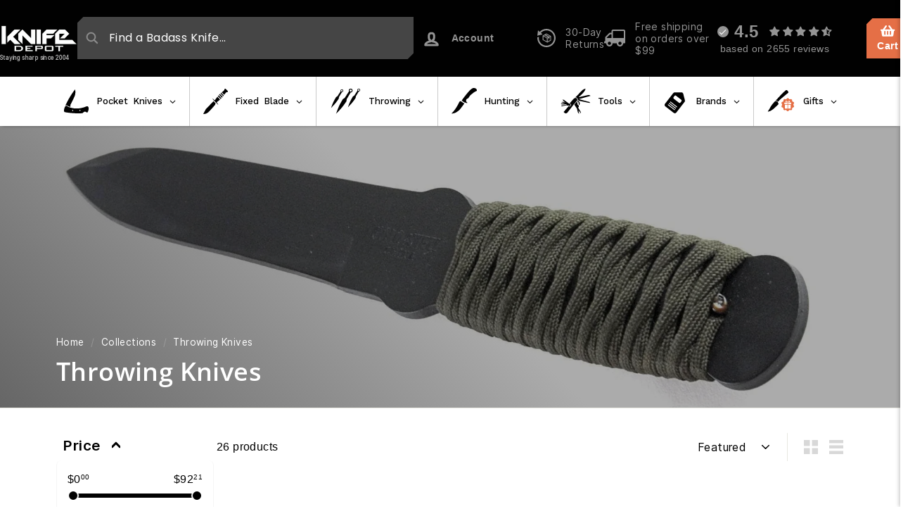

--- FILE ---
content_type: text/css
request_url: https://knife-depot.com/cdn/shop/t/85/assets/custom.css?v=121622883786818367801761652462
body_size: -328
content:
@font-face{font-family:AlexBrush;src:url(/cdn/shop/files/AlexBrush-Regular.ttf?v=1761649419) format("truetype");font-display:swap}@font-face{font-family:ComicSans;src:url(/cdn/shop/files/ComicSansMS3.ttf?v=1761649647) format("truetype");font-display:swap}@font-face{font-family:OldEnglish;src:url(/cdn/shop/files/OldEnglishFive.ttf?v=1761649869) format("truetype");font-display:swap}@font-face{font-family:NewTimeRoman;src:url(/cdn/shop/files/times-time-roman.ttf?v=1761650234) format("truetype");font-display:swap}@font-face{font-family:SwissBlock;src:url(/cdn/shop/files/Swiss-Block.ttf?v=1761650357) format("truetype");font-display:swap}@font-face{font-family:WinterIsComing;src:url(/cdn/shop/files/Winter_is_coming.ttf?v=1761650459) format("truetype");font-display:swap}@media screen and (max-width: 600px){div#shopify-section-template--18684967813351__text_and_image_TGmzjC .image-wrap{display:none}div#shopify-section-template--18684967813351__text_and_image_TGmzjC .index-section.color-scheme-none{padding:0}div#shopify-section-template--18684967813351__map .map-section{height:auto!important}div#shopify-section-template--18684967813351__text_and_image_Dz6pXi .image-wrap{display:none}div#shopify-section-template--18684967813351__text_and_image_Dz6pXi .index-section.color-scheme-1{padding:0}div#shopify-section-template--18684967813351__text_and_image_m8QE7F .image-wrap{display:none}div#shopify-section-template--18684967813351__text_and_image_m8QE7F .index-section.color-scheme-1{padding:10px 0}div#shopify-section-template--18684967813351__map_R7wtjw .map-section{height:auto}}
/*# sourceMappingURL=/cdn/shop/t/85/assets/custom.css.map?v=121622883786818367801761652462 */


--- FILE ---
content_type: text/javascript
request_url: https://cdn.shopify.com/extensions/019bbbef-bac8-79a5-829d-8fe892c7c0b7/manifest-2-657/assets/shopifyBundle.js
body_size: 80603
content:
/*! For license information please see shopifyBundle.js.LICENSE.txt */
(()=>{var e={72(e){"use strict";var t=[];function n(e){for(var n=-1,o=0;o<t.length;o++)if(t[o].identifier===e){n=o;break}return n}function o(e,o){for(var r={},a=[],s=0;s<e.length;s++){var l=e[s],c=o.base?l[0]+o.base:l[0],d=r[c]||0,u="".concat(c," ").concat(d);r[c]=d+1;var p=n(u),f={css:l[1],media:l[2],sourceMap:l[3],supports:l[4],layer:l[5]};if(-1!==p)t[p].references++,t[p].updater(f);else{var g=i(f,o);o.byIndex=s,t.splice(s,0,{identifier:u,updater:g,references:1})}a.push(u)}return a}function i(e,t){var n=t.domAPI(t);return n.update(e),function(t){if(t){if(t.css===e.css&&t.media===e.media&&t.sourceMap===e.sourceMap&&t.supports===e.supports&&t.layer===e.layer)return;n.update(e=t)}else n.remove()}}e.exports=function(e,i){var r=o(e=e||[],i=i||{});return function(e){e=e||[];for(var a=0;a<r.length;a++){var s=n(r[a]);t[s].references--}for(var l=o(e,i),c=0;c<r.length;c++){var d=n(r[c]);0===t[d].references&&(t[d].updater(),t.splice(d,1))}r=l}}},113(e){"use strict";e.exports=function(e,t){if(t.styleSheet)t.styleSheet.cssText=e;else{for(;t.firstChild;)t.removeChild(t.firstChild);t.appendChild(document.createTextNode(e))}}},314(e){"use strict";e.exports=function(e){var t=[];return t.toString=function(){return this.map(function(t){var n="",o=void 0!==t[5];return t[4]&&(n+="@supports (".concat(t[4],") {")),t[2]&&(n+="@media ".concat(t[2]," {")),o&&(n+="@layer".concat(t[5].length>0?" ".concat(t[5]):""," {")),n+=e(t),o&&(n+="}"),t[2]&&(n+="}"),t[4]&&(n+="}"),n}).join("")},t.i=function(e,n,o,i,r){"string"==typeof e&&(e=[[null,e,void 0]]);var a={};if(o)for(var s=0;s<this.length;s++){var l=this[s][0];null!=l&&(a[l]=!0)}for(var c=0;c<e.length;c++){var d=[].concat(e[c]);o&&a[d[0]]||(void 0!==r&&(void 0===d[5]||(d[1]="@layer".concat(d[5].length>0?" ".concat(d[5]):""," {").concat(d[1],"}")),d[5]=r),n&&(d[2]?(d[1]="@media ".concat(d[2]," {").concat(d[1],"}"),d[2]=n):d[2]=n),i&&(d[4]?(d[1]="@supports (".concat(d[4],") {").concat(d[1],"}"),d[4]=i):d[4]="".concat(i)),t.push(d))}},t}},540(e){"use strict";e.exports=function(e){var t=document.createElement("style");return e.setAttributes(t,e.attributes),e.insert(t,e.options),t}},555(e,t,n){"use strict";n.d(t,{A:()=>s});var o=n(601),i=n.n(o),r=n(314),a=n.n(r)()(i());a.push([e.id,':root{--brand-1:#ff5000;--brand-2:#ff9000;--brand-3:#fff9eb;--black:#000;--white:#fff;--gray-1:#111;--gray-2:#666;--gray-3:#999;--gray-4:#ccc;--gray-5:#ddd;--gray-6:#eee;--gray-7:#f5f5f5;--gray-8:#f8f8f8;--light-1:#eee;--light-2:#f5f5f5;--highlight-1:var(--brand-1);--highlight-2:var(--brand-2);--link-color:var(--blue);--blue:#39f;--gray-dark:#333;--green:#62d957;--orange:#f70;--red:#ff3634;--yellow:#ffc233;--yellow-light:#fff9db;--font-size-xs:0.75rem;--font-size-sm:0.875rem;--font-size-md:1rem;--font-size-lg:1.125rem;--radius-sm:0.25rem;--radius-md:0.75rem;--radius-lg:1.25rem;--shadow-1:0 3px 4px 0 rgba(0,0,0,.04);--shadow-2:0 4px 8px 0 rgba(0,0,0,.08);--shadow-3:0 6px 10px 0 rgba(0,0,0,.08);--safe-top:0px;--safe-bottom:0px;--gutter:16px;--btn-primary-border-color:transparent;--btn-primary-bg:linear-gradient(90deg,var(--brand-2) 0%,var(--brand-1) 98%);--btn-primary-color:var(--white);--chatwindow-border-radius:12px;--header-avatar-zero-state-ht:104px;--header-avatar-conv-state-ht:48px;--conversation-font-size:14px;--bot-conversation-color:#111;--bot-conversation-bg-color:#f0f0f0;--bubble-shadow:0;--bubble-border-radius:24px;--product-button-size:12px;--product-button-color:#2e2ef8;--entrypoint-avatar-size-desktop:revert-layer;--entrypoint-avatar-size-mobile:revert-layer}@supports (top:constant(safe-area-inset-top)){:root{--safe-top:constant(safe-area-inset-top);--safe-bottom:constant(safe-area-inset-bottom)}}@supports (top:env(safe-area-inset-top)){:root{--safe-top:env(safe-area-inset-top);--safe-bottom:env(safe-area-inset-bottom)}}.S--invisible{position:absolute;clip:rect(0,0,0,0)}.pb-safe{padding-bottom:var(--safe-bottom)}@keyframes slideInRight{0%{opacity:0;transform:translateX(100px)}to{opacity:1;transform:translateX(0)}}.slide-in-right-item{animation:slideInRight .5s ease-in-out both}.slide-in-right-item:nth-child(2){animation-delay:.1s}.slide-in-right-item:nth-child(3){animation-delay:.2s}.slide-in-right-item:nth-child(4){animation-delay:.3s}.slide-in-right-item:nth-child(5){animation-delay:.4s}.slide-in-right-item:nth-child(6){animation-delay:.5s}.slide-in-right-item:nth-child(7){animation-delay:.6s}.slide-in-right-item:nth-child(8){animation-delay:.7s}.slide-in-right-item:nth-child(9){animation-delay:.8s}.slide-in-right-item:nth-child(10){animation-delay:.9s}.slide-in-right-item:nth-child(11){animation-delay:1s}@keyframes fadeIn{0%{opacity:0}to{opacity:1}}.A-fadeIn{animation:fadeIn .6s}@keyframes fadeOut{0%{opacity:1}to{opacity:0}}.manifestInputBoxWrapper{border:1px solid #e0e0e0;border-radius:20px;margin-top:8px}.manifestInputBoxWrapper svg{cursor:pointer;margin:0 8px}.manifestInput,.manifestInputFullWidth{border:unset;border-radius:20px 0 0 20px;color:#000;cursor:pointer;display:flex;font-family:Open Sans;font-size:12px;font-weight:600;padding:8px 8px 8px 12px;text-decoration:none;width:250px}.manifestInputFullWidth{border-radius:20px;width:100%}.manifestInput:focus{border:none;margin-bottom:unset!important;outline:none}.manifestInputBoxSubmit{align-items:center;background-color:#e0e0e0;border-radius:40px;display:flex;height:30px;justify-items:center;margin:4px;width:30px}.manifestInputBoxWrapper:focus-within{border:1px solid #731dcf}.manifestInputBoxWrapper:focus-within .manifestInput{border-color:blue}.manifestInputBoxWrapper:focus-within .manifestInputBoxSubmit{background-color:#efe6f9}.manifestInputBoxWrapper:focus-within svg path{fill:#731dcf!important}.errorInput,.errorInput .manifestInput{border-color:#d53434}.successInput{border-color:#1db954}.successInput .manifestInput{border-color:#1db954;cursor:not-allowed}.successInput svg{cursor:not-allowed;fill:#1db954!important}.phone-number-container{display:flex;flex-direction:row;gap:8px;margin-top:10px}.phone-number-container .phone-number-country-dropdown{background:#fff;border-radius:20px;cursor:pointer;gap:8px;padding:8px 12px}.phone-number-container .phone-number-country-dropdown,.phone-number-container .phone-number-country-dropdown .phone-number-country-dropdown-icon-wrapper,.phone-number-input-box-wrapper{align-items:center;display:flex;flex-direction:row;justify-content:center}.phone-number-input-box-wrapper{background:#fff;border-radius:20px;overflow:hidden;padding:4px;position:relative}.phone-number-input-box-wrapper.focused{border:1px solid #731dcf}.phone-number-input{border:unset;color:#000;cursor:text;display:flex;flex:1;font-family:Open Sans;font-size:12px;font-weight:600;margin-bottom:0;padding:0 4px;text-decoration:none}.phone-number-input:focus{border:none;margin-bottom:unset!important;outline:none}.phone-number-submit{align-items:center;background-color:#efe6f9;border-radius:40px;cursor:pointer;display:flex;height:30px;justify-content:center;justify-items:center;width:30px}.bottomsheet-container{background:#fff;border-top-left-radius:24px;border-top-right-radius:24px;bottom:0;left:0;position:fixed;transform:translateY(120%);transition:all .2s ease-in-out;width:100%}.bottomsheet-container.open{transform:translateY(0)}.bottomsheet-container *{font-family:Open Sans!important;letter-spacing:.2px!important}.bottomsheet-wrapper{max-height:84vh;min-height:256px;position:relative;transition:all .2s ease-in-out}.bottomsheet-wrapper .bottomsheet-close{align-items:center;background-color:#fff;border-radius:20px;cursor:pointer;display:flex;flex-direction:row;height:32px;justify-content:center;left:calc(50% - 16px);position:absolute;top:-48px;width:32px}.bottomsheet-main{height:100%;margin-bottom:56px;min-height:256px;transition:all .2s ease-in-out}.bottomsheet-loader{align-items:center;display:flex;justify-content:center}.search-box{align-items:center;background:#fff;border:1px solid #e0e0e0;border-radius:4px;box-sizing:border-box;display:flex;flex-direction:row;gap:8px;height:32px;padding:6px 8px;width:100%}.search-box:focus-within{border:2px solid #731dcf}.search-box input{background:transparent;border:none;color:#9e9e9e;flex:1;font-family:Open Sans;font-size:12px;font-weight:600;outline:none}.search-box input:focus{border:none;margin:0;margin-bottom:0!important;outline:none;padding:0}.search-box svg{animation:svgEntrance .5s ease 0s .5 normal forwards}@keyframes svgEntrance{0%{opacity:0}to{opacity:1}}.cart-button-container{position:relative}.cart-button-container .cart-count-holder{align-items:center;background:#e0e0e0;border-radius:18px;display:flex;height:18px;justify-content:center;position:absolute;right:-8px;top:-4px;width:18px}.cart-button-container .cart-count-holder .cart-count{color:#142236;font-size:10px;font-weight:700;line-height:12px;text-align:center}.Btn{align-items:center;-webkit-appearance:none;background:var(--white);border:1px solid var(--gray-5);border-radius:999px;color:var(--gray-1);display:inline-flex;font-family:inherit;font-size:.875rem;font-weight:400;justify-content:center;line-height:1.5;margin:0;min-width:80px;overflow:visible;padding:5px 12px;text-align:center;text-transform:none;transition:.15s ease-in-out;user-select:none;vertical-align:middle;white-space:nowrap;-webkit-tap-highlight-color:transparent}.Btn:not(:disabled){cursor:pointer}.Btn:focus:not(:focus-visible){outline:0}.Btn:active{background:rgba(0,0,0,.08)}.Btn:disabled{color:var(--gray-4);opacity:.5;pointer-events:none}.Btn--primary:not(.Btn--outline){background:var(--btn-primary-bg);background-origin:border-box;border-color:var(--btn-primary-border-color);color:var(--btn-primary-color)}.Btn--primary:not(.Btn--outline):active{opacity:.8}.Btn--outline.Btn--primary{border-color:var(--brand-1);color:var(--brand-1)}.Btn--sm{font-size:.875rem;padding:4px 12px}.Btn--lg{font-size:1rem;padding:7px 12px}.Btn--block{display:block;width:100%}.Btn-icon{align-self:center;display:inline-flex;flex-shrink:0;margin-inline-end:.5rem}[data-old-ios] .Btn:not(.Btn--block){display:inline-block}@media (hover:hover){.Btn:hover{background:rgba(0,0,0,.04)}.Btn--primary:not(.Btn--outline):hover{background:var(--btn-primary-bg);opacity:.9}}.Btn--text{border:0;color:var(--link-color);font-size:inherit;padding:0;vertical-align:initial}.Btn--text,.Btn--text:active,.Btn--text:hover{background:transparent}.Flex{display:flex}.Flex--inline{display:inline-flex}.Flex--center{align-items:center;justify-content:center}.Flex--d-r{flex-direction:row!important}.Flex--d-rr{flex-direction:row-reverse}.Flex--d-c{flex-direction:column!important}.Flex--d-cr{flex-direction:column-reverse}.Flex--w-n{flex-wrap:nowrap}.Flex--w-w{flex-wrap:wrap}.Flex--w-wr{flex-wrap:wrap-reverse}.Flex--jc-fs{justify-content:flex-start}.Flex--jc-fe{justify-content:flex-end}.Flex--jc-c{justify-content:center}.Flex--jc-sb{justify-content:space-between}.Flex--jc-sa{justify-content:space-around}.Flex--ai-fs{align-items:flex-start}.Flex--ai-fe{align-items:flex-end}.Flex--ai-c{align-items:center}.FlexItem{flex:1;min-height:0;min-width:0}.Icon{display:inline-block;fill:currentColor;height:1em;stroke-width:0;transition:all .3s cubic-bezier(.18,.89,.32,1.28);width:1em}.is-spin{animation:spin 1s linear infinite}@keyframes spin{0%{transform:rotate(0deg)}to{transform:rotate(1turn)}}.IconBtn{background:transparent;border:0;border-radius:3px;color:var(--gray-2);font-size:18px;min-width:0;padding:0}.IconBtn.Btn--primary{color:var(--brand-2)}.IconBtn:disabled{border-color:var(--gray-6);color:var(--gray-6)}.IconBtn.Btn--lg{border-radius:6px;font-size:24px}.IconBtn>.Icon{display:block}.IconBtn>img,.Image{overflow:hidden}.Image{border-style:none;display:inline-block;position:relative}.Image--fluid{height:auto;max-width:100%}.InfiniteScroll{overflow-y:scroll;-webkit-overflow-scrolling:touch}.InputWrapper{position:relative}.InputWrapper.has-counter{padding-bottom:20px}.InputWrapper.has-counter+.HelpText{margin-top:-20px}.Input{background:var(--white);box-sizing:border-box;color:var(--gray-1);display:block;font-family:inherit;font-size:.875rem;line-height:1.5;max-height:72px;min-height:24px;overflow-y:scroll;resize:none;width:100%;-webkit-tap-highlight-color:transparent;-webkit-appearance:none;scrollbar-width:thin;-webkit-scrollbar-width:thin;touch-action:none;transition:.2s ease-in-out}.Input,.Input:focus{border:none!important}.Input:focus{outline:none!important}.Input:focus:not([disabled]):not([readonly])~.Input-line:after,.Input:focus:not([disabled]):not([readonly])~.Input-line:before{width:50%}.Input::placeholder{color:var(--gray-4)}.Input--filled{background-color:var(--gray-6);border-color:transparent}.Input--flushed{background:none;border-radius:0;border-width:0 0 1px}.Input-counter{color:var(--gray-3);float:right;font-size:.75rem;margin-right:var(--gutter);z-index:1}.Input-counter,.Message{position:relative}.Message .Bubble{box-shadow:var(--bubble-shadow);font-size:var(--conversation-font-size)}.Message.left .Message-main>.Avatar{margin-right:4px}.Message.left .Bubble{background:var(--bot-conversation-bg-color)!important;line-height:20px;margin-right:48px;width:fit-content}.Message.left .Bubble .bik-content{display:flex;flex-direction:column;gap:1rem}.Message.left .Bubble .bik-content,.Message.left .Bubble .bik-content-crm{color:var(--bot-conversation-color);overflow-wrap:anywhere;word-break:break-word}.Message.right .Message-content,.Message.right .Message-main{flex-direction:row-reverse;text-align:left!important}.Message.right .Message-main>.Avatar{margin-left:4px}.Message.right .Message-author{text-align:left!important}.Message.right .Bubble{border-radius:var(--bubble-border-radius);margin-left:40px}.Message.pop{display:none}.Message-meta{align-items:center;display:flex;gap:12px;justify-content:center;margin-bottom:12px;margin-left:16px;margin-right:16px;text-align:center}.Message-meta-line{border-top:1px solid #e0e0e0;flex:1}.Message-content,.Message-main{align-items:flex-start;display:flex}.Message-inner{flex:1;min-width:0}.Message-author{color:var(--gray-2);font-size:var(--font-size-xs);line-height:1.1;margin-bottom:6px}.SystemMessage{color:var(--gray-2);font-size:.75rem;padding:0 15px;text-align:center}.SystemMessage a{margin-left:5px}.SystemMessage-inner{background:var(--gray-8);border-radius:6px;display:inline-block;padding:6px 9px;text-align:left!important}.Navbar-expanded{padding:16px 20px;position:relative;z-index:11}.Navbar-main{align-items:center;display:flex}@media (max-width:580px){.Navbar-main{padding:10px 12px 10px 20px}}.Navbar-collapsed{padding:12px 16px;position:relative;z-index:11}@media (max-width:580px){.Navbar-collapsed{padding:unset}}.Navbar-content-expanded{align-items:center;animation:content-animation-reverse .2s both;display:flex;flex:1;flex-direction:column}.Navbar-content-collapsed{align-items:center;animation:content-animation .2s both;display:flex;flex:1;flex-direction:row}.Navbar-avatar-expanded{animation:avatar-animation-reverse .5s both;border-radius:50%}.Navbar-avatar-collapsed{animation:avatar-animation .5s both;border-radius:50%}.Navbar-avatar-embed{border-radius:50%}.Navbar-text-expanded{all:unset;animation:text-animation-reverse .2s both;font-family:Open Sans;font-size:20px;font-weight:600;text-align:center}.Navbar-text-collapsed{all:unset;animation:text-animation .2s both;font-family:Open Sans;font-size:16px;font-weight:600;line-height:19.5px;overflow:hidden;text-overflow:ellipsis;white-space:nowrap;width:201px}@media screen and (max-width:680px){.Navbar-text-collapsed{width:221px}}.Navbar-text-embed{all:unset;animation:text-animation .2s both;font-family:Open Sans;font-size:16px;font-weight:600}.Navbar-DynamicText-expanded{all:unset;animation:dynamic-text-animation-reverse .2s both;font-family:Open Sans;font-size:20px;font-weight:600;line-height:28px}.Navbar-DynamicText-collapsed{all:unset;animation:dynamic-text-animation .2s both;font-family:Open Sans;font-size:20px;font-weight:600;line-height:28px}.Navbar-header-menu-icons{border-radius:4px;display:flex;gap:12px;right:24px;top:24px}@media screen and (max-width:580px){.Navbar-header-menu-icons{border-radius:4px;display:flex;gap:12px;right:16px;top:22px}}.Navbar-vertical-dots-menu{background:var(--surface-color-surface-standard,#fff);border:1px solid var(--stroke-color-stroke-primary,#e0e0e0);border-radius:8px;box-shadow:0 4px 12px 0 rgba(0,0,0,.12);color:#212121;cursor:pointer;display:flex;flex-direction:column;font-size:14px;font-style:normal;font-weight:400;gap:2px;height:fit-content;line-height:20px;padding:4px;position:absolute;right:0;width:max-content;z-index:12!important}.Navbar-vertical-dots-each-menu-item{cursor:pointer;padding:8px 12px;transition:background .15s}.Navbar-vertical-dots-each-menu-item:hover{background:#f0f0f0}@keyframes content-animation{0%{flex-direction:column}to{flex-direction:row;gap:8px}}@-webkit-keyframes content-animation{0%{flex-direction:column}to{flex-direction:row}}@keyframes avatar-animation{0%{height:var(--header-avatar-zero-state-ht);width:var(--header-avatar-zero-state-ht)}to{height:var(--header-avatar-conv-state-ht);width:var(--header-avatar-conv-state-ht)}}@-webkit-keyframes avatar-animation{0%{height:var(--header-avatar-zero-state-ht);width:var(--header-avatar-zero-state-ht)}to{height:var(--header-avatar-conv-state-ht);width:var(--header-avatar-conv-state-ht)}}@keyframes text-animation{0%{line-height:28px}to{line-height:24px}}@-webkit-keyframes text-animation{0%{line-height:28px}to{line-height:24px}}@keyframes dynamic-text-animation{0%{line-height:28px;width:fit-content}to{line-height:24px;opacity:0}}@-webkit-keyframes dynamic-text-animation{0%{line-height:28px;width:fit-content}to{line-height:24px;opacity:0}}@keyframes dynamic-text-animation-reverse{0%{line-height:28px;opacity:0}to{line-height:24px;width:fit-content}}@-webkit-keyframes dynamic-text-animation-reverse{0%{line-height:28px;width:0}to{line-height:24px;width:fit-content}}@keyframes icon-animation{0%{position:absolute;right:16.67px;top:14.67px}to{position:relative}}@-webkit-keyframes icon-animation{0%{position:absolute;right:16.67px;top:14.67px}to{position:static;right:auto;top:auto}}@keyframes content-animation-reverse{0%{flex-direction:row}to{flex-direction:column}}@-webkit-keyframes content-animation-reverse{0%{flex-direction:row}to{flex-direction:column}}@keyframes avatar-animation-reverse{0%{height:var(--header-avatar-conv-state-ht);width:var(--header-avatar-conv-state-ht)}to{height:var(--header-avatar-zero-state-ht);width:var(--header-avatar-zero-state-ht)}}@-webkit-keyframes avatar-animation-reverse{0%{height:var(--header-avatar-conv-state-ht);width:var(--header-avatar-conv-state-ht)}to{height:var(--header-avatar-zero-state-ht);width:var(--header-avatar-zero-state-ht)}}@keyframes text-animation-reverse{0%{line-height:24px}to{line-height:28px}}@-webkit-keyframes text-animation-reverse{0%{line-height:24px}to{line-height:28px}}@keyframes icon-animation-reverse{0%{position:relative}to{position:absolute;right:16.67px;top:14.67px}}@-webkit-keyframes icon-animation-reverse{0%{position:relative}to{position:absolute;right:16.67px;top:14.67px}}.PullToRefresh{height:100%;overflow-y:scroll;-webkit-overflow-scrolling:touch}.PullToRefresh-fallback{padding-top:var(--gutter);text-align:center}.PullToRefresh-loadMore{font-size:.875rem}.PullToRefresh-inner{min-height:100%;overflow:hidden}.PullToRefresh-indicator{color:grey;height:30px;line-height:30px;margin-top:-30px;text-align:center}.PullToRefresh-spinner{color:var(--gray-3);font-size:27px}.PullToRefresh-transition{transition:transform .3s}.ScrollView{overflow:hidden}.ScrollView-Wrapper{width:100%}@media (min-width:580px){.ScrollView-Wrapper{margin-left:16px;width:calc(100% - 32px)}}.ScrollView-scrollIcon{background-color:#fff;border:1px solid #e0e0e0;border-radius:50%;box-shadow:0 4px 12px rgba(0,0,0,.12);cursor:pointer;padding:5px;position:absolute;z-index:10}.ScrollView-scrollIcon:hover{background-color:#e0e0e0}.ScrollView-scrollIcon.left{left:8px}.ScrollView-scrollIcon.right{right:8px}.ScrollView-scroller{scroll-behavior:smooth;-webkit-overflow-scrolling:touch;-ms-overflow-style:none;scrollbar-width:none}.ScrollView--fullWidth{margin:0 calc(var(--gutter)*-1)}.ScrollView--fullWidth:not(.ScrollView--hasControls) .ScrollView-inner{padding:0 var(--gutter)}.ScrollView--x .ScrollView-scroller{display:flex;overflow-x:scroll;overflow-y:hidden;-ms-overflow-style:none;scrollbar-width:none}.ScrollView--x .ScrollView-inner{display:flex}@media (max-width:580px){.ScrollView--x .ScrollView-inner{flex-shrink:0;margin-left:16px;margin-right:16px}}.ScrollView--x .ScrollView-item{flex:0 0 auto;margin-left:12px}.ScrollView--x .ScrollView-item:first-child{margin-left:0}.ScrollView-scroller::-webkit-scrollbar{display:none}.ScrollView--hasControls{align-items:center;display:flex}.ScrollView--hasControls .ScrollView-scroller{flex:1}.ScrollView-control{color:var(--gray-3);font-size:1rem;padding:6px}.ScrollView-control:not(:disabled):hover{color:var(--brand-1)}.Typing{align-items:center;display:flex;height:22.5px}.Typing-dots{aspect-ratio:5;display:grid!important;height:8px}.Typing-dots:after,.Typing-dots:before{animation:l35 1s linear infinite;background:var(--_g) left,var(--_g) right;background-repeat:no-repeat;background-size:8px 100%;content:"";grid-area:1/1;height:inherit}.Typing-dots:after{margin-left:auto;--s:-1}@keyframes l35{0%{aspect-ratio:2.3;transform:translateY(calc(var(--s, 1)*0px))}33%{aspect-ratio:2.3;transform:translateY(calc(var(--s, 1)*4px))}66%{aspect-ratio:3.7;transform:translateY(calc(var(--s, 1)*4px))}to{aspect-ratio:3.7;transform:translateY(calc(var(--s, 1)*0px))}}.Typing2{align-items:center;border-radius:5px;display:inline-flex;height:22.5px;padding:5px}.Typing2-dots{animation:pulse 1.2s ease-in-out infinite;border-radius:50%;height:5px;width:5px}.Typing2-dots:nth-child(2){margin:0 5px}.Typing2-dots:first-child{animation-delay:.16s}.Typing2-dots:nth-child(2){animation-delay:.32s}.Typing2-dots:nth-child(3){animation-delay:.48s}@keyframes pulse{50%{transform:scale(.5)}to{transform:scale(1)}}.QuickActions{display:flex;flex-direction:column;gap:8px}.QuickActions-Title{color:#616161;font-size:14px;font-weight:600}.QuickActions-Wrapper{display:grid;gap:12px;grid-template-columns:repeat(3,1fr);overflow:hidden;width:100%}.QuickActions-Item{border:1px solid #fff;border-radius:20px;box-sizing:border-box!important;cursor:pointer;display:flex;flex-direction:column;font-size:12px;font-weight:600;gap:8px;justify-content:space-between;min-width:0;overflow-wrap:break-word;padding:12px}.mobile .QuickActions-Item{border-radius:12px;padding:6px}.TopProducts{display:flex;gap:8px;justify-content:flex-start;margin-top:8px;max-width:100%;overflow-x:auto}@media (min-width:769px){.TopProducts{justify-content:center}}.TopProducts-product{border:1px solid #e0e0e0;border-radius:12px;cursor:pointer;max-height:116px;max-width:116px;min-height:116px;min-width:116px;object-fit:cover}.TopProducts-product:hover{opacity:.7}@media (min-width:769px){.TopProducts-product{border:1px solid #e0e0e0;border-radius:12px;cursor:pointer;height:56px;max-height:56px;max-width:56px;min-height:56px;min-width:56px;object-fit:cover;width:56px}.TopProducts-product:hover{opacity:.7}}.TopProducts::-webkit-scrollbar{display:none}.ErrorMessageBubble{align-items:center;display:flex;flex-direction:column;gap:12px;max-width:296px}.ErrorMessageBubble-Message{all:unset;text-align:center}.ProductCard{background-color:#fff;border:1px solid #e0e0e0;border-radius:20px;box-sizing:border-box;cursor:default;font-family:Open Sans;height:100%;max-width:255px;overflow:hidden}.ProductCard-TopSection{display:flex;flex:1;justify-content:flex-start}.ProductCard-Variants{all:unset;background:hsla(0,0%,100%,.7);border-radius:20px;bottom:12px;color:#616161;font-size:10px;font-weight:400;left:12px;line-height:14px;padding:4px 6px;position:absolute}.ProductCard-Icons{bottom:32px;cursor:pointer;gap:8px;position:absolute;right:12px}.ProductCard-Icons-AskQuery{align-items:center;background:hsla(0,0%,100%,.8);border-radius:50%;box-shadow:0 4px 12px rgba(0,0,0,.12);display:flex;justify-content:center;max-height:40px;max-width:40px;min-height:40px;min-width:40px}.ProductCard-Icons-AskQuery:hover{background:#f0f0f0}.ProductCard-Icons-SimilarProducts{align-items:center;background:hsla(0,0%,100%,.8);border-radius:50%;box-shadow:0 4px 12px rgba(0,0,0,.12);display:flex;justify-content:center;max-height:40px;max-width:40px;min-height:40px;min-width:40px}.ProductCard-Icons-SimilarProducts:hover{background:#f0f0f0}.ProductCard-Image-Wrapper{position:relative;width:100%}.ProductCard-Image{border-bottom:1px solid #e0e0e0;border-top-left-radius:12px;border-top-right-radius:12px;max-height:255px;max-width:255px;min-height:255px;min-width:255px;object-fit:cover;width:100%}.ProductCard-Content{box-sizing:border-box;gap:4px;padding:12px;width:100%}.ProductCard-Content-Title{all:unset;display:-webkit-box;flex:1;-webkit-line-clamp:2;-webkit-box-orient:vertical;font-size:14px;font-weight:600;line-height:20px;overflow:hidden;text-overflow:ellipsis}.ProductCard-Content-Price{gap:2px}.ProductCard-Content-Price-Main{all:unset;font-size:14px;font-weight:400;line-height:19px}.ProductCard-Content-Price-Crossed{all:unset;color:#9e9e9e;font-size:10px;font-weight:400;line-height:12px;text-decoration:line-through}.ProductCard-Content-Price-Discount{all:unset;color:#2e2ef8;font-size:10px;font-weight:400;line-height:13.62px}.ProductCard-Content-ViewBtn{border-top:1px solid #e0e0e0;cursor:pointer!important;gap:8px;padding-bottom:16px;padding-top:16px;text-align:center;width:100%}.ProductCard-Content-ViewBtn:hover{background-color:#fafafa}.ProductCard-Content-ViewBtn-Text{all:unset;color:var(--product-button-color);font-size:var(--product-button-size);font-weight:600;letter-spacing:0;line-height:16px}.ProductCard-Wrapper{margin-top:4.5px;padding:12px}.Product-ScrollView .ScrollView-inner{max-height:430px;min-height:414px}.CollectionCard{background-color:#fff;border:1px solid #e0e0e0;border-radius:20px;cursor:default;font-family:Open Sans;height:calc(100% - 2px);max-width:230px;overflow:hidden}.CollectionCard-TopSection{gap:12px}.CollectionCard-Variants{all:unset;background:hsla(0,0%,100%,.7);border-radius:20px;bottom:12px;color:#616161;font-size:10px;font-weight:400;left:12px;line-height:14px;position:absolute}.CollectionCard-Icons{bottom:32px;cursor:pointer;gap:8px;position:absolute;right:12px}.CollectionCard-Image-Wrapper{background-size:1000px 1000px;height:240px;overflow:hidden;position:relative;width:100%;width:240px}.CollectionCard-Image{border-bottom:1px solid #e0e0e0;border-top-left-radius:12px;border-top-right-radius:12px;max-height:100%;max-width:100%;object-fit:contain}.CollectionCard-Content{width:100%}.CollectionCard-Content-Title{all:unset;display:-webkit-box;flex:1;-webkit-line-clamp:2;-webkit-box-orient:vertical;font-size:14px;font-weight:600;line-height:20px;overflow:hidden;text-overflow:ellipsis}.CollectionCard-Content-SVG{flex-shrink:0}.CollectionCard-Content-ViewBtn{border-top:1px solid #e0e0e0;cursor:pointer!important;gap:8px;height:48px;padding:0 16px;text-align:center;width:100%}.CollectionCard-Content-ViewBtn:hover{background-color:#fafafa}.CollectionCard-Content-ViewBtn-Text{all:unset;color:#2e2ef8;font-size:12px;font-weight:600;letter-spacing:0;line-height:16px;max-width:190px;overflow:hidden;text-overflow:ellipsis;white-space:nowrap;width:auto}.CollectionCard-Wrapper{margin-top:4.5px;padding:12px}.Collection-ScrollView .ScrollView-inner{max-height:430px;min-height:414px}.SimilarToProduct{all:unset;align-items:center;display:flex;gap:8px;padding:0 4px}.SimilarToProduct-TextWrapper{align-items:center;gap:4px}.SimilarToProduct-Text{font-family:Open Sans;font-size:14px;font-style:normal;font-weight:400;line-height:20px}.SimilarToProduct-Image{border-radius:4px;max-height:32px;max-width:32px;object-fit:cover}.AskAboutProduct{gap:4px}.AskAboutProduct-Line{background-color:hsla(0,0%,100%,.2);border-radius:20px;display:flex;width:4px}.AskAboutProduct-Content{flex:1;gap:8px}.AskAboutProduct-Image{border-radius:4px;object-fit:cover}.AskAboutProduct-Text{all:unset;font-family:Open Sans;font-size:14px;font-weight:400;line-height:20px}.NavigationDivider{align-items:center;display:flex;width:100%}.NavigationDivider hr{border:1px solid #e0e0e0;flex:1;margin:0 10px;min-width:30px}.NavigationDivider .pageTitle{display:-webkit-box;overflow:hidden;text-align:center;text-overflow:ellipsis;-webkit-box-orient:vertical;-webkit-line-clamp:2;line-clamp:2;-moz-box-orient:vertical;color:#9e9e9e;height:auto;line-height:1.5em;max-height:3em;word-wrap:break-word}.BackBottom{box-sizing:border-box;display:flex;justify-content:center;left:0;overflow:hidden;padding:12px;position:absolute;right:0;top:0;width:100%;z-index:10}.BackBottom .Btn{background:#ffffffe5;border:1px solid #e0e0e0;border-radius:24px;box-shadow:0 4px 12px 0 #0000001f;color:#212121;font-family:Open Sans;font-size:11px;font-weight:600;letter-spacing:0;line-height:14px;padding:8px 16px;text-align:left}.BackBottom .Btn svg{margin-right:4px}.helpful{animation:happy 2s ease 0s 1 normal forwards}@keyframes happy{0%,to{transform:rotate(0deg);transform-origin:50% 50%}10%{transform:rotate(8deg)}20%,40%,60%{transform:rotate(-10deg)}30%,50%,70%{transform:rotate(10deg)}80%{transform:rotate(-8deg)}90%{transform:rotate(8deg)}}.upset{animation:sad 2s ease 0s 1 normal forwards}@keyframes sad{0%,to{transform:translateX(0);transform-origin:50% 50%}15%{transform:translateX(-10px) rotate(3deg)}30%{transform:translateX(9px) rotate(-3deg)}45%{transform:translateX(-4px) rotate(2.6deg)}60%{transform:translateX(2px) rotate(-1.4deg)}75%{transform:translateX(-1px) rotate(1.2deg)}}.blinkme{animation:blinker 1s linear infinite;background-color:#212121;display:inline-block;font-size:12px;margin-left:2px;white-space:pre-wrap;width:4px}*,:after,:before{box-sizing:border-box}.ib-wrapper{border:.5px solid #e0e0e0;border-radius:12px;cursor:pointer;padding:8px 12px}.ib-wrapper span{font-family:Open Sans;font-style:normal;font-weight:600;line-height:20px;text-align:center}.close-container{position:absolute;right:-14px;top:-14px}.close-container,.close-container-relative{align-items:center;background-color:#fff;border-radius:14px;cursor:pointer;display:flex;filter:drop-shadow(0 2px 8px rgba(0,0,0,.12));height:28px;justify-content:center;width:28px}.entry-point-container{display:flex;flex-direction:column;position:relative}.avatar-container{bottom:0;position:absolute}.avatar-with-text-container{align-items:center;background:var(--surface-color-surface-standard,#fff);border-radius:24px;box-shadow:0 -1px 10px 0 rgba(0,0,0,.16);color:#616161;display:flex!important;font-family:Open Sans;font-size:12px;font-style:normal;font-weight:400;gap:12px;justify-content:flex-start;line-height:16px;margin-left:10px;margin-right:10px;padding:0 16px;width:100%}.cross_container{align-items:center;display:flex;justify-content:center;margin-left:auto;max-height:18px;max-width:18px;min-height:18px;min-width:18px}.text-container{height:50px;overflow:hidden;position:relative;width:100%}.text-rotator-5{animation:slide5 15s infinite;position:absolute}.text-rotator-4{animation:slide 10s infinite;position:absolute}.text-rotator-3{animation:slide3 10s infinite;position:absolute}.text-rotator-2{animation:slide2 6s infinite}.text-rotator,.text-rotator-2{position:absolute}.text-item{align-items:center;box-sizing:border-box;display:flex;height:50px;justify-content:flex-start;padding:0}.ask-ai-entrypoint-wrapper{align-items:stretch;background:#fff;border-radius:32px;box-shadow:0 -4px 12px 0 rgba(0,0,0,.12);box-sizing:border-box;display:flex;font-family:system-ui,-apple-system,BlinkMacSystemFont,Segoe UI,Roboto,Oxygen,Ubuntu,Cantarell,Open Sans,Helvetica Neue,sans-serif;justify-content:space-between;max-height:fit-content;min-height:fit-content;padding:8px 8px 8px 12px;width:100%}@media screen and (max-width:768px){.ask-ai-entrypoint-wrapper{box-sizing:border-box;gap:8px;margin:0 12px;max-height:fit-content;min-height:fit-content;padding:6px 8px;width:calc(100% - 24px)}}.ask-ai-scrollable-ice-breakers{display:flex;gap:14px;max-height:fit-content;min-height:fit-content;overflow-x:auto;padding:0;position:relative;scroll-behavior:smooth;scrollbar-color:transparent transparent;scrollbar-width:thin}@media screen and (max-width:768px){.ask-ai-scrollable-ice-breakers{gap:8px;max-height:32px;min-height:32px;padding-left:0}}.ask-ai-scrollable-ice-breakers::-webkit-scrollbar{-webkit-appearance:none;height:6px}.ask-ai-scrollable-ice-breakers::-webkit-scrollbar-track{background:transparent}.ask-ai-scrollable-ice-breakers::-webkit-scrollbar-thumb{background-color:initial;border-radius:6px;visibility:hidden}.ask-ai-scrollable-ice-breakers:hover{scrollbar-color:rgba(0,0,0,.3) transparent}.ask-ai-scrollable-ice-breakers:hover::-webkit-scrollbar-thumb{background-color:rgba(0,0,0,.3);visibility:visible}.ask-ai-icon{align-items:center;border-radius:50%;display:flex;height:auto;justify-content:center;width:auto}@media screen and (max-width:768px){.ask-ai-icon{height:32px;width:32px}}.each-ice-breaker{background:#fafafa;border:1px solid var(--stroke-color-stroke-primary,#e0e0e0);box-sizing:border-box}.each-ice-breaker:hover{background:#f0f0f0}.each-ice-breaker,.sticky-ask-ai{align-items:center;border-radius:41.968px;border-radius:38px;color:var(--content-color-content-secondary,#616161);cursor:pointer;display:flex;font-feature-settings:"case" on,"ss04" on;font-size:14px;font-style:normal;font-variant-numeric:lining-nums tabular-nums;font-weight:400;justify-content:center;line-height:20px;max-width:max-content;min-width:max-content;padding:8px 12px;text-align:center}@media screen and (max-width:768px){.each-ice-breaker,.sticky-ask-ai{font-size:12px;font-style:normal;font-weight:400;line-height:16px;padding:8px 12px}}.sticky-ask-ai-wrapper{align-items:center;border-radius:24px;cursor:pointer;display:flex;gap:9px;max-height:fit-content;max-width:fit-content;min-height:fit-content;min-width:106px;padding:12px 16px;position:relative}@media screen and (max-width:768px){.sticky-ask-ai-wrapper{align-items:center;max-width:100px;min-width:90px}}.ask-ai-cta{font-feature-settings:"case" on,"ss04" on;font-size:14px;font-style:normal;font-variant-numeric:lining-nums tabular-nums;font-weight:600;height:fit-content;line-height:inherit;padding:0}@media screen and (max-width:768px){.ask-ai-cta{font-feature-settings:"case" on,"ss04" on;font-size:14px;font-style:normal;font-variant-numeric:lining-nums tabular-nums;font-weight:600;line-height:20px}}@keyframes slide{0%{transform:translateY(100%)}25%{transform:translateY(0)}50%{transform:translateY(-50px)}75%{transform:translateY(-100px)}to{transform:translateY(-150px)}}@keyframes slide2{0%{transform:translateY(100%)}35%{transform:translateY(0)}70%{transform:translateY(-50px)}to{transform:translateY(-100px)}}@keyframes slide3{0%{transform:translateY(100%)}25%{transform:translateY(0)}50%{transform:translateY(-50px)}75%{transform:translateY(-100px)}to{transform:translateY(-150px)}}@keyframes slide5{0%{transform:translateY(0)}15%{transform:translateY(0)}21.25%{transform:translateY(-50px)}36.25%{transform:translateY(-50px)}42.5%{transform:translateY(-100px)}57.5%{transform:translateY(-100px)}63.75%{transform:translateY(-150px)}78.75%{transform:translateY(-150px)}85%{transform:translateY(-200px)}to{transform:translateY(-200px)}}.custom-workflow-banner{align-items:center;background:var(--surface-color-surface-subdued,#fafafa);box-shadow:1px 6px 5px 0 hsla(0,0%,75%,.74);-webkit-box-shadow:1px 6px 5px 0 hsla(0,0%,75%,.74);-moz-box-shadow:1px 6px 5px 0 hsla(0,0%,75%,.74);display:flex;font-family:Open Sans;gap:12px;justify-content:center;padding:10px 16px;transition:opacity .6s ease}.custom-workflow-banner .exit,.custom-workflow-banner .title{font-feature-settings:"case" on,"ss04" on;font-size:12px;font-style:normal;font-variant-numeric:lining-nums tabular-nums;font-weight:400;line-height:16px}.custom-workflow-banner .exit{align-items:center;color:var(--content-color-content-brand,#731dcf);cursor:pointer;display:flex;gap:8px;justify-content:center;text-decoration-line:underline;text-decoration-skip-ink:none;text-decoration-style:solid;text-decoration-thickness:auto;text-underline-offset:auto;text-underline-position:from-font}.custom-workflow-banner.error{background:#ffebef;color:#b92321}.visible{opacity:1}.position-relative{position:relative}.text-uppercase{text-transform:uppercase!important}.text-align-start{text-align:start!important}.vertical-align-middle{vertical-align:middle!important}.full-width-item{flex:0 0 100%}.circle-bg{aspect-ratio:1;background-color:#fafafa!important;border-radius:100%}.all--center{align-items:center;display:flex;justify-content:center}.mr-0{margin-right:0}.mr-1{margin-right:4px}.mr-2{margin-right:8px}.mr-3{margin-right:12px}.mr-4{margin-right:16px}.mr-5{margin-right:24px}.mr-6{margin-right:32px}.ml-0{margin-left:0}.ml-1{margin-left:4px}.ml-2{margin-left:8px}.ml-3{margin-left:12px}.ml-4{margin-left:16px}.ml-5{margin-left:24px}.ml-6{margin-left:32px}.mt-0{margin-top:0}.mt-1{margin-top:4px}.mt-2{margin-top:8px}.mt-3{margin-top:12px}.mt-4{margin-top:16px}.mt-5{margin-top:24px}.mt-6{margin-top:32px}.mb-0{margin-bottom:0}.mb-1{margin-bottom:4px}.mb-2{margin-bottom:8px}.mb-3{margin-bottom:12px}.mb-4{margin-bottom:16px}.mb-5{margin-bottom:24px}.mb-6{margin-bottom:32px}.pt-0{padding-top:0}.pt-1{padding-top:4px}.pt-2{padding-top:8px}.pt-3{padding-top:12px}.pt-4{padding-top:16px}.pt-5{padding-top:24px}.pt-6{padding-top:32px}.pb-0{padding-bottom:0}.pb-1{padding-bottom:4px}.pb-2{padding-bottom:8px}.pb-3{padding-bottom:12px}.pb-4{padding-bottom:16px}.pb-5{padding-bottom:24px}.pb-6{padding-bottom:32px}.my-0{margin-bottom:0;margin-top:0}.my-1{margin-bottom:4px;margin-top:4px}.my-2{margin-bottom:8px;margin-top:8px}.my-3{margin-bottom:12px;margin-top:12px}.my-4{margin-bottom:16px;margin-top:16px}.my-5{margin-bottom:24px;margin-top:24px}.my-6{margin-bottom:32px;margin-top:32px}.py-0{padding-bottom:0;padding-top:0}.py-1{padding-bottom:4px;padding-top:4px}.py-2{padding-bottom:8px;padding-top:8px}.py-3{padding-bottom:12px;padding-top:12px}.py-4{padding-bottom:16px;padding-top:16px}.py-5{padding-bottom:24px;padding-top:24px}.py-6{padding-bottom:32px;padding-top:32px}.px-0{padding-left:0;padding-right:0}.px-1{padding-left:4px;padding-right:4px}.px-2{padding-left:8px;padding-right:8px}.px-3{padding-left:12px;padding-right:12px}.px-4{padding-left:16px;padding-right:16px}.px-5{padding-left:24px;padding-right:24px}.px-6{padding-left:32px;padding-right:32px}.default-container{align-items:flex-start;border-radius:16px;box-shadow:0 4px 12px 0 rgba(0,0,0,.12);display:flex;flex-direction:column;gap:16px;padding:16px}.default-container .text{color:#212121;font-family:Open Sans;font-size:14px;font-style:normal;font-weight:400;line-height:20px}.default-container.mobile{padding:12px}.default-container.mobile .text{width:fit-content}.divider{background:#e0e0e0;height:1px}.divider,.divider.mobile{width:100%}.entry-point-btn{align-items:flex-start;border:.5px solid #e0e0e0;border-radius:24px;cursor:pointer;display:flex;gap:10px;padding:8px 12px}.entry-point-btn span{font-family:Open Sans;font-size:14px;font-style:normal;font-weight:600;line-height:20px;text-align:center;text-wrap:nowrap}.entry-point-btn.mobile span{line-height:14px}.support-nudge-entrypoint{align-items:flex-start;background:linear-gradient(217deg,#fd6846 -2.84%,#ff61a0 99.16%),linear-gradient(217deg,#4e2fa5 -2.84%,#20397b 99.16%),#fafafa;border-radius:24px;box-shadow:0 -4px 12px 0 rgba(0,0,0,.12);color:var(--content-color-content-primary-inverse,#fff);display:flex;flex-direction:column;font-feature-settings:"case" on;font-variant-numeric:lining-nums tabular-nums;gap:24px;padding:32px 36px;width:560px}.open-button-container{align-items:center;display:flex;justify-content:center;min-height:100vh}.open-button{background:linear-gradient(135deg,#f472b6,#fb923c);border:none;border-radius:8px;box-shadow:0 4px 6px rgba(0,0,0,.1);color:#fff;cursor:pointer;font-weight:500;padding:12px 24px;transition:all .3s ease}.open-button:hover{box-shadow:0 10px 25px rgba(0,0,0,.2);transform:translateY(-2px)}.modal-backdrop{background-color:rgba(0,0,0,.3);bottom:0;left:0;position:fixed;right:0;top:0;z-index:40}.modal-container{align-items:center;display:flex;inset:0;justify-content:center;margin:auto;min-height:100vh;min-width:100vw;padding:0;position:fixed;z-index:50}.modal-content{animation:modalSlideIn .3s ease-out;background:linear-gradient(135deg,#f472b6,#ec4899 50%,#fb923c);border-radius:24px;box-shadow:0 25px 50px rgba(0,0,0,.25);font-family:Open Sans;max-width:560px;padding:32px;position:relative;transform:scale(1);width:100%}@keyframes modalSlideIn{0%{opacity:0;transform:scale(.9) translateY(20px)}to{opacity:1;transform:scale(1) translateY(0)}}.close-button{right:-10px;top:-10px}.close-button,.close-button-mobile{align-items:center;background-color:#fff;border:none;border-radius:50%;cursor:pointer;display:flex;height:32px;justify-content:center;position:absolute;transition:all .2s ease;width:32px}.close-button-mobile{left:50%;top:-48px;transform:translateX(-50%)}.close-icon{color:#fff;height:20px;width:20px}.support-modal-header{margin-bottom:32px;text-align:center}.header-title{align-items:center;display:flex;gap:8px;justify-content:flex-start;margin-bottom:16px}.header-title h2{color:#fff;font-size:18px;font-weight:500;margin:0}.support-icon{color:#fff;height:20px;width:20px}.main-title{color:#fff;font-size:36px;font-weight:300;line-height:1.2;margin:0;text-align:left}.suportnudge-button-container{display:flex;flex-direction:column;gap:16px}.support-modal-button{backdrop-filter:blur(10px);background-color:hsla(0,0%,100%,.15);border:1px solid #fff;border-radius:50px;color:#fff;color:var(--content-color-content-primary-inverse,#fff);cursor:pointer;font-family:Open Sans;font-feature-settings:"case" on;font-size:20px;font-style:normal;font-variant-numeric:lining-nums tabular-nums;font-weight:500;letter-spacing:-.4px;line-height:24px;padding:16px 24px;transition:all .2s ease;width:100%}@media (max-width:600px){.support-modal-button{font-size:16px;font-style:normal;font-weight:500;letter-spacing:-.32px;line-height:24px;padding:12px 24px}}.support-modal-button:hover{background-color:hsla(0,0%,100%,.25);box-shadow:0 8px 25px rgba(0,0,0,.15);transform:scale(1.02)}.support-modal-button:active{transform:scale(.98)}@media (max-width:600px){.modal-container{align-items:flex-end;justify-content:center;min-height:0;min-width:0;padding:0}.modal-content{animation:modalSlideInMobile .3s ease-out;border-radius:24px 24px 0 0;box-shadow:0 -4px 24px 0 rgba(0,0,0,.12);margin:0;max-width:100vw;min-height:0;min-width:0;padding:32px 24px;width:100vw}.main-title{font-size:24px;line-height:1.25;text-align:left}.support-modal-header{margin-bottom:24px}.close-button{height:32px;left:50%;top:-48px;transform:translateX(-50%);width:32px}}@keyframes modalSlideInMobile{0%{opacity:0;transform:translateY(40px)}to{opacity:1;transform:translateY(0)}}.product-image-container{align-items:center;background:#fafafa;border-radius:24px;display:flex;height:48px;overflow:hidden;width:48px}.product-image-container img{height:100%;width:100%}.product-name-container{display:flex;flex:1;flex-direction:column}.product-name-container span{color:#212121;font-family:Open Sans;font-feature-settings:"ss04" on,"case" on;font-size:14px;font-style:normal;font-variant-numeric:lining-nums tabular-nums;font-weight:400;line-height:20px}.product-pricing-container{align-items:center}.product-pricing-container .cost{color:#212121;font-family:Open Sans;font-feature-settings:"ss04" on,"case" on;font-size:16px;font-style:normal;font-variant-numeric:lining-nums tabular-nums;font-weight:600;line-height:24px}.product-pricing-container .original{color:#9e9e9e;font-family:Open Sans;font-feature-settings:"ss04" on,"case" on;font-size:12px;font-style:normal;font-variant-numeric:lining-nums tabular-nums;font-weight:400;line-height:16px;text-decoration:line-through}.product-pricing-container .discount{color:#99631b;font-family:Open Sans;font-feature-settings:"ss04" on,"case" on;font-size:14px;font-style:normal;font-variant-numeric:lining-nums tabular-nums;font-weight:600;line-height:20px}.stw-container{align-items:center}.stw-container img{border-radius:100%;height:52px;width:52px}.stw-container .heavy-text{font-family:Inter;font-size:20px;font-style:normal;font-weight:600;line-height:28px}.MobileChat{border-radius:14px 14px 0 0;box-shadow:0 -3px 6px 0 rgba(0,0,0,.05)}.MobileChat .Dragger{display:flex;justify-content:center;overflow:hidden;padding:8px 0 0}.MobileChat .closeMobileBtn{position:absolute;right:16px;top:13px}.MobileChat .closeMobileBtn svg{fill:#000;transform:scale(1.3);transition:.3s}.MobileChat .closeMobileBtn svg.invert{transform:scale(1.3) rotate(180deg)}.MobileChat .Composer-SuggestedReplies-List{gap:8px}.MobileChat .Composer-SuggestedReplies-Reply-Popup{all:unset;border:1px dashed #616161;border-radius:24px;color:#616161;cursor:pointer!important;font-family:Open Sans;font-size:14px;font-weight:600;line-height:20px;padding:8px 12px}.MobileChat .Composer-SuggestedReplies-Reply-Popup:hover{background:#f0f0f0}.MobileChat .Composer-SuggestedReplies-Reply-Embed{all:unset;background-color:#fafafa;border:1px solid #e0e0e0;border-radius:24px;color:#616161;cursor:pointer!important;font-family:Open Sans;font-size:14px;font-weight:600;line-height:20px;padding:8px 12px}.MobileChat .Composer-SuggestedReplies-Reply-Embed:hover{background:#f0f0f0}.MobileChat .Composer-SuggestedReplies-ScrollView{height:42px}.MobileChat .Composer-SuggestedReplies-ScrollView .ScrollView-scroller{align-items:center;height:100%}.MobileChat .Navbar-collapsed .Navbar-main{padding-top:0}.Navbar-expanded .Dragger{padding:0}.Cart-Nudge-Wrapper{display:flex;gap:1rem;width:100%}.Cart-Nudge-Icon{align-items:center;display:flex;flex-grow:1;justify-content:center;max-width:30px}.Cart-Nudge-Icon.success{height:48px;width:48px}.Cart-Nudge-Body{color:#212121;display:flex;flex-direction:column;flex-grow:1;gap:8px}.Cart-Nudge-Progress-Container{align-items:center;display:flex;gap:.5rem;height:16px}.Cart-Nudge-Progress-Text{color:#00580e;font-size:12px;line-height:16px}.Cart-Nudge-Progress-Bar{background-color:#fff;border-radius:.5rem;flex-grow:1;height:12px;max-width:300px;overflow:hidden;width:100%}.Cart-Nudge-Progress-Status{background-color:#1a872c;display:block!important;height:100%;transition:width .4s ease}.MobileChat .Cart-Nudge-Progress-Bar{max-width:none}#bikCTAWrapper{z-index:20}#bikCTAWrapper a,#bikCTAWrapper div,#bikCTAWrapper p,#bikCTAWrapper span{letter-spacing:0!important}#bikCTAWrapper a:empty,#bikCTAWrapper article:empty,#bikCTAWrapper div:empty,#bikCTAWrapper dl:empty,#bikCTAWrapper h1:empty,#bikCTAWrapper h2:empty,#bikCTAWrapper h3:empty,#bikCTAWrapper h4:empty,#bikCTAWrapper h5:empty,#bikCTAWrapper h6:empty,#bikCTAWrapper p:empty,#bikCTAWrapper section:empty,#bikCTAWrapper ul:empty{display:initial}.bikCtaContainer{align-items:center;border-radius:34px;cursor:pointer;display:flex;justify-content:center;width:fit-content;z-index:10}.bikCtaContainerOpen{border:1px solid rgba(33,33,33,.1);border-radius:34px;filter:drop-shadow(0 2px 4px rgba(0,0,0,.16));width:100%}.bikCtaButton{background:transparent;border:unset;border-radius:50%}.bikCtaText{display:-webkit-box;flex:1;font-family:Open Sans;font-size:14px;font-weight:400;-webkit-line-clamp:2;line-height:20px;margin-left:12px;margin-right:auto;overflow:hidden;text-overflow:ellipsis;-webkit-box-orient:vertical}.bikCtaClose{margin-right:12px}.ripple_animation{align-items:center;background:#fff;border-radius:100%;display:flex;flex-direction:row;height:fit-content;justify-content:center;position:relative;width:fit-content}.ripple_animation span{font-size:72px;left:-5px;position:relative;top:5px}.ripple_animation:after{animation-delay:0s;animation-iteration-count:infinite;animation-timing-function:cubic-bezier(.65,0,.34,1)}.ripple_animation:after,.ripple_animation:before{align-items:center;animation-duration:3s;animation-name:ripple;border:8px solid var(--before-ripple-color,rgba(122,92,208,.5));border-radius:100%;bottom:0;content:"";display:flex;flex-direction:row;height:100%;justify-content:center;left:0;opacity:0;position:absolute;right:0;top:0;width:100%;z-index:-1}.ripple_animation:before{animation-delay:.5s;animation-iteration-count:infinite;animation-timing-function:cubic-bezier(.65,0,.34,1)}@keyframes ripple{0%{opacity:1;transform:scale3d(.75,.75,1)}to{opacity:0;transform:scale3d(1.5,1.5,1)}}.ArticleCard{background-color:#fff;border:1px solid #e0e0e0;border-radius:24px;cursor:default;font-family:Open Sans;gap:12px;min-width:153px;overflow:hidden;padding:12px 16px}.ArticleCard-link--text{font-size:14px;font-weight:400;line-height:20px;word-wrap:break-word;margin:0;max-width:153px;overflow:hidden;text-overflow:ellipsis;white-space:nowrap}.ArticleCard-redirection{cursor:pointer;margin-top:4px}.ContentCardWrapper{max-width:296px;overflow-x:auto;padding:0 16px;row-gap:8px}.ContentCard,.ContentCardWrapper{display:flex;flex-direction:column}.ContentCard{align-items:flex-start;align-self:stretch;border:1px solid #e0e0e0;border-radius:16px;cursor:pointer;justify-content:center;padding:12px 16px}.ContentCard:hover{background-color:#f0f0f0}.ContentCard-link--text{color:#1877f2;font-family:Open Sans;font-size:14px;font-style:normal;font-weight:600;line-height:20px}.ContentCard-link--text:hover{text-decoration:underline}.ContentCard-description{color:#616161;display:-webkit-box;font-family:Open Sans;font-size:12px;font-style:normal;font-weight:400;-webkit-line-clamp:2;line-height:16px;overflow:hidden;text-overflow:ellipsis;-webkit-box-orient:vertical;white-space:pre-line}.Menu-Wrapper{display:flex;flex-direction:column;flex-grow:0;min-height:80px;opacity:0;pointer-events:none;transform:translateY(100%);transition:transform .5s cubic-bezier(.4,0,.2,1),opacity .5s cubic-bezier(.4,0,.2,1)}.Menu-Wrapper.open{opacity:1;pointer-events:auto;position:relative;transform:translateY(0)}.Menu-Wrapper.close{opacity:0;pointer-events:none;position:absolute;transform:translateY(100%)}.Menu-Wrapper.mobile{opacity:0;pointer-events:none;transform:translateX(-100%);transition:transform .5s cubic-bezier(.4,0,.2,1),opacity .5s cubic-bezier(.4,0,.2,1)}.Menu-Wrapper.mobile.open{opacity:1;pointer-events:auto;position:relative;transform:translateX(0)}.Menu-Wrapper.mobile.close{opacity:0;pointer-events:none;position:absolute;transform:translateX(-100%)}.Menu-Content{gap:24px;overflow:auto}.Menu-Content .suggestion{font-size:14px;font-weight:700;letter-spacing:0;line-height:20px}.Menu-Content.show-popup{border-radius:16px 16px 0 0;border-top:1px solid #e0e0e0;box-shadow:inset 0 1px 3px rgba(0,0,0,.08)}.ai-section{background-color:inherit;font-family:sans-serif;margin:0 auto;padding:20px}.ai-section .master-widget-title{color:#000;font-size:20px;font-style:normal;font-weight:600;line-height:28px}.ai-section .ai-feedback{align-items:center;display:flex;flex-direction:column;font-size:14px;gap:14px;margin-bottom:12px}.ai-section .ai-feedback .feedback-avatar{position:relative;width:fit-content}.ai-section .ai-feedback .feedback-avatar img{border-radius:50%;height:72px;width:72px}@media (max-width:768px){.ai-section .ai-feedback .feedback-avatar img{height:36px;width:36px}}.ai-section .ai-feedback .feedback-avatar svg{position:absolute;right:-28px;top:-28px}.ai-section .ai-feedback .feedback-content{font-size:14px;font-style:italic;height:30px;line-height:20px;overflow:hidden;position:relative;text-align:left}.ai-section .ai-feedback .feedback-content .manifest-entry-facts{animation:manifestEntrySmoothScroll 6s ease-in-out infinite;display:flex;flex-direction:column;flex-grow:1;line-height:15px}.ai-section .ai-feedback .feedback-content .manifest-entry-facts div{align-items:center;color:#212121;display:flex;font-size:16px;height:30px;justify-content:flex-start}@media (max-width:768px){.ai-section .ai-feedback .feedback-content .manifest-entry-facts div{font-size:14px}}.ai-section .ai-feedback .feedback-content .manifest-entry-default-fact{font-size:16px}@media (max-width:768px){.ai-section .ai-feedback .feedback-content .manifest-entry-default-fact{font-size:14px}.ai-section .ai-feedback{flex-direction:row}}.ai-section .ai-options{column-gap:8px;display:grid;row-gap:8px}.ai-section .ai-options .manifest-entry-ai-button{background:#fafafa;border:1px solid #e0e0e0;border-radius:8px;cursor:pointer;min-height:180px;padding:15px;text-align:center;transition:all .2s}.ai-section .ai-options .manifest-entry-ai-button:hover{background:#eaeaea}.ai-section .ai-options .manifest-entry-ai-button .manifest-entry-icon{font-size:24px;margin-bottom:16px}@media (max-width:768px){.ai-section .ai-options .manifest-entry-ai-button .manifest-entry-icon{margin-bottom:8px}}.ai-section .ai-options .manifest-entry-ai-button .manifest-entry-icon img{border-radius:50%;height:72px;width:72px}.ai-section .ai-options .manifest-entry-ai-button .manifest-entry-label{color:#1e1e1e;font-size:14px;font-style:normal;font-weight:400;line-height:20px;overflow:hidden}.ai-section .ai-options.four-buttons{grid-template-columns:repeat(2,1fr);grid-template-rows:repeat(2,auto)}.ai-section .ai-options.one-column-grid{grid-template-columns:repeat(1,1fr);grid-template-rows:repeat(1,auto)}.ai-section .ai-options.two-column-grid{grid-template-columns:repeat(2,1fr);grid-template-rows:repeat(2,auto)}.ai-section .ai-options.three-column-grid{grid-template-columns:repeat(3,1fr);grid-template-rows:repeat(3,auto)}.ai-section .ai-options.more-buttons{grid-template-columns:repeat(3,1fr);grid-template-rows:repeat(2,auto)}@media (max-width:768px){.ai-section .ai-options.more-buttons{grid-template-columns:repeat(3,1fr);grid-template-rows:repeat(2,auto)}}@media (max-width:425px){.ai-section .ai-options.more-buttons{grid-template-columns:repeat(2,1fr);grid-template-rows:repeat(2,auto)}}.ai-section .linear-four-buttons{grid-template-columns:repeat(4,1fr)}.ai-section .ai-search-input-wrapper{display:flex;gap:8px}.ai-section .ai-search-input-wrapper>div{flex:1}.ai-section .ai-search .ai-search-title{color:#000;font-size:16px;font-weight:600;margin-bottom:12px}.ai-section .ai-search .send-btn{align-items:center;background:linear-gradient(90deg,#3a3979 1.22%,#7a5cd0 99.95%),linear-gradient(90deg,#513f76 1.22%,#6185e0 99.95%);border-radius:50%;cursor:pointer;display:flex;justify-content:center;max-height:48px;max-width:48px;min-height:48px;min-width:48px}@media (max-width:768px){.ai-section .ai-search .send-btn{max-height:42px;max-width:42px;min-height:42px;min-width:42px}}.ai-section .ai-search-input{align-items:center;background-color:#fff;border:1px solid #e0e0e0;border-radius:40px;display:flex;font-size:14px;gap:8px;height:46px;padding:0 12px}@media (max-width:768px){.ai-section .ai-search-input{height:42px}}.ai-section .ai-search-input input{background-color:inherit;border:none;font-size:14px;outline:none;width:100%}.ai-section .ai-search-input input:focus{background:inherit;border:none;box-shadow:none;color:inherit;outline:none}.ai-section .ai-feedbacks-card{border-right:1px solid #e0e0e0;display:flex;flex-direction:column;gap:44px;justify-content:center;min-width:369px;padding-right:24px}@media (max-width:768px){.ai-section .ai-feedbacks-card{border-right:none;max-width:100%;min-width:100%;padding-right:0}}.ai-section .full-master-entry{align-items:stretch;gap:24px;justify-content:center}.ai-section .ai-accordian-options{display:flex;flex-direction:column;gap:8px}.ai-section .ai-accordian-wrapper{display:flex;flex-direction:column;gap:12px}.ai-section .ai-accordian-wrapper>div{background:#fff;flex:1}.ai-section .ai-accordian{align-items:flex-start;border:1px solid #e0e0e0;border-radius:8px;display:flex;justify-content:space-between;max-width:100%;padding:12px}@media (max-width:768px){.ai-section .ai-accordian{max-width:100%}}.ai-section .ai-accordian .ai-accordian-title{color:#616161;font-size:12px}.ai-section .ai-accordian .ai-accordian-subtitle{color:#004080;font-size:14px;text-decoration:underline;text-decoration-color:#004080}.ai-section .ai-accordian .ai-accordian-answer{color:#212121;font-size:12px;line-height:16px}.ai-section .ai-accordian .dotted-border{border-bottom:1px dotted #616161}.ai-section .ai-accordian .close-icon{align-items:center;aspect-ratio:1;border-radius:50%;cursor:pointer;display:flex;height:32px;justify-content:center;width:32px}.ai-section .ai-accordian .close-icon-light{background-color:#f3f5f6}.ai-section .ai-accordian .close-icon-dark{background-color:#212121}@media (max-width:768px){.ai-section{padding:0}}.manifest-entry-flex-row{display:flex;flex-direction:row}@media (max-width:768px){.manifest-entry-flex-row{flex-direction:column}}.manifest-entry-border-round{border-radius:50%}.manifest-entry-flex-row-strict{display:flex;flex-direction:row}.manifest-entry-flex-col{display:flex;flex-direction:column}.gap-8{gap:8px}.full-master-entry>div{flex:1;min-width:0}@media (max-width:768px){.full-master-entry>div .full-master-entry>div{flex:none;width:100%}}.mt-44{margin-top:44px}.mb-44{margin-bottom:44px}.card-shimmer{align-items:center;background:#f9f9f9;border:1px solid #ddd;border-radius:8px;cursor:pointer;display:flex;flex-direction:column;justify-content:center;max-height:149px;min-height:149px;overflow:hidden;padding:15px;text-align:center;transition:all .2s}.card-shimmer .mb-16{margin-bottom:16px}@media (max-width:768px){.card-shimmer .mb-16{margin-bottom:8px}}.card-shimmer .m-xAxis{margin:0 20px}.manifest-entry-profile{align-items:center;animation:manifestEntryShimmer 1s linear infinite;background:linear-gradient(-45deg,#eee 40%,#fafafa 50%,#eee 60%);background-position-x:100%;background-size:300%;border-radius:50%;display:flex;flex-shrink:0;gap:26.286px;height:72px;justify-content:center;width:72px}@media (max-width:768px){.manifest-entry-profile{height:36px;width:36px}}.manifest-entry-caption{animation:manifestEntryShimmer 1s linear infinite;background:linear-gradient(90deg,#eee,#fafafa 50%,#eee);background:linear-gradient(-45deg,#eee 40%,#fafafa 50%,#eee 60%);background-position-x:100%;background-size:300%;border-radius:100px;height:20px;width:100%}@keyframes manifestEntryShimmer{to{background-position-x:0}}@keyframes manifestEntrySmoothScroll{0%,10%{transform:translateY(0)}33%,43%{transform:translateY(-30px)}66%,76%{transform:translateY(-60px)}to{transform:translateY(-90px)}}.rotate-icon{transform:rotate(45deg)}.revert-icon,.rotate-icon{transition:transform .3s ease-in-out}.revert-icon{transform:rotate(0deg)}.chat{border:1px solid #e0e0e0}.chat .disabled{opacity:.6;pointer-events:none}.chat__header{align-items:center;background-color:#000;display:flex;gap:10px;padding:12px 19px}.chat__header .chat__agent{height:20px;position:relative;width:20px}.chat__header .chat__agent-avatar{border-radius:50%;height:100%;object-fit:cover;width:100%}.chat__header .chat__agent-status-dot{background-color:#4caf50;border:1px solid #fff;border-radius:50%;bottom:0;height:5px;position:absolute;right:0;width:5px}.chat__header .chat__agent-name{color:#fff;font-size:14px;font-weight:600}.chat__body{padding:14px 14px 0}.chat__body p{margin-bottom:.31rem;margin-top:.31rem}.chat__bubble-container{display:flex;flex-direction:column;gap:12px}.chat__bubble{border-radius:24px;font-size:12px;line-height:16px;max-width:80%;padding:9px 13px}.chat__bubble--user{align-self:flex-end;background:#000;border-radius:9999px;color:#fff;max-width:60%}.chat__bubble--response{background:#f6f6f6;color:#1a1a1a}.chat__bubble--typing{background-color:#f6f6f6;color:#1a1a1a;padding:6px 13px;width:40px}.chat__bubble--typing .ticontainer{justify-content:center}.chat__bubble--typing .tiblock,.chat__bubble--typing .ticontainer{align-items:center;display:flex;height:17px}.chat__bubble--typing .tidot{-webkit-animation:mercuryTypingAnimation 1.5s ease-in-out infinite;animation:mercuryTypingAnimation 1.5s ease-in-out infinite;background-color:#90949c;border-radius:3px;display:inline-block;height:6px;margin-left:3px;margin-right:3px;width:6px}.chat__bubble--typing .tidot:first-child{-webkit-animation-delay:.2s;animation-delay:.2s}.chat__bubble--typing .tidot:nth-child(2){-webkit-animation-delay:.3s;animation-delay:.3s}.chat__bubble--typing .tidot:nth-child(3){-webkit-animation-delay:.4s;animation-delay:.4s}.chat .chat__continue{align-items:center;border-radius:20px;cursor:pointer;display:flex;font-size:11px;justify-content:center;line-height:16px;margin:2px 8px;max-width:fit-content;padding:6px 8px;position:relative;z-index:1}.chat .chat__continue:before{background:var(--border-gradient);border-radius:20px;content:"";inset:0;-webkit-mask:linear-gradient(#fff 0 0) content-box,linear-gradient(#fff 0 0);-webkit-mask-composite:destination-out;mask-composite:exclude;padding:1px;pointer-events:none;position:absolute;z-index:-1}.chat__suggestions-wrapper{align-items:center;display:flex;position:relative}.chat__suggestions{display:flex;gap:10px;margin-top:46px;overflow-x:auto;scrollbar-width:none;white-space:nowrap;-ms-overflow-style:none;font-weight:300}.chat__suggestions::-webkit-scrollbar{display:none}.chat__suggestions .chat__suggestion{align-items:center;background:#000;border:none;border-radius:999px;color:#fff;cursor:pointer;display:flex;flex-shrink:0;font-size:12px;gap:6px;padding:8px 13px;transition:transform .3s ease-in-out;white-space:nowrap}.chat__suggestions .chat__suggestion:hover{scale:1.005}.chat__fade{bottom:0;pointer-events:none;position:absolute;top:0;width:30px;z-index:1}.chat__fade--left{background:linear-gradient(90deg,#fff 0,hsla(0,0%,100%,.4) 40%,hsla(0,0%,100%,.1) 80%,hsla(0,0%,100%,0));left:0}.chat__fade--right{background:linear-gradient(270deg,#fff 0,hsla(0,0%,100%,.4) 40%,hsla(0,0%,100%,.1) 80%,hsla(0,0%,100%,0));right:0}.chat__scroll{align-items:center;background:#fff;border-radius:50%;box-shadow:0 0 12px 2px hsla(0,7%,65%,.75);-webkit-box-shadow:0 0 12px 2px hsla(0,7%,65%,.75);-moz-box-shadow:0 0 12px 2px hsla(0,7%,65%,.75);cursor:pointer;display:flex;font-size:18px;height:20px;justify-content:center;position:absolute;width:20px;z-index:2}.chat__scroll--left{bottom:6px;left:-10px}.chat__scroll--right{bottom:6px;right:-10px}.chat__composer{border-radius:36px;margin-top:14px;padding:1px}.chat__input{align-items:center;background:#fff;border-radius:36px;display:flex;outline:none;padding:2px 2px 2px 16px}.chat__input-field{background:#fff;border:none;flex:1;font-size:12px;outline:none}.chat__input-field::placeholder{color:#bdbdbd}.chat__input-field:focus{border-color:#9e9e9e}.chat__send-button{border:none;border-radius:50%;height:30px;width:30px}.chat__footer,.chat__send-button{align-items:center;display:flex;justify-content:center}.chat__footer{color:#d8d8d8;cursor:pointer;font-size:8px;font-style:normal;font-weight:400;gap:1px;margin:3px 0;text-align:center;text-decoration:none}@-webkit-keyframes mercuryTypingAnimation{0%{-webkit-transform:translateY(0)}28%{-webkit-transform:translateY(-5px)}44%{-webkit-transform:translateY(0)}}@keyframes mercuryTypingAnimation{0%{transform:translateY(0)}28%{transform:translateY(-5px)}44%{transform:translateY(0)}}.shimmer-container{max-width:800px;width:50%}.shimmer-line{background:#f6f6f6;border-radius:999px;height:21px;margin-bottom:8px;overflow:hidden;position:relative}.shimmer-line.long{width:100%}.shimmer-line.short{display:inline-block;width:48%}.shimmer-line.short:not(:last-child){margin-right:4%}.shimmer-line:before{animation:shimmer 1.5s infinite;background:linear-gradient(90deg,transparent 0,#e0e0e0 50%,transparent);content:"";height:100%;left:-150px;position:absolute;top:0;width:150px}@keyframes shimmer{0%{left:-150px}to{left:100%}}.chatbot-wrapper *{font-family:Open Sans,sans-serif;font-feature-settings:"tnum" on,"lnum" on,"case" on,"ss04" on;font-style:normal}.ChatApp{animation:rightToLeft .2s ease-in-out both}@keyframes rightToLeft{0%{opacity:0;transform:translateX(100%)}to{opacity:1;transform:translateX(0)}}.online--dot{border:1px solid #fff;border-radius:100%;bottom:3px;right:3px;z-index:2}.online--dot,.online--dot--navbar{height:12px;position:absolute;width:12px}.online--dot--navbar{border:1px solid #ffffff80;border-radius:100%;bottom:12px;right:12px}.flex-grow{flex-grow:1!important}.w-100{width:100%}.hover-pointer:hover{cursor:pointer}.button-none{background:none;border:none}.text-truncate{display:block;max-width:100%;overflow:hidden;text-overflow:ellipsis;white-space:nowrap}.cursor-pointer{cursor:pointer!important}.cursor-not-allowed{cursor:not-allowed!important}.flex-shrink-0{flex-shrink:0!important}.align-self-center{align-self:center!important}.gap-1{gap:.25rem}.gap-2{gap:.5rem}.gap-3{gap:.75rem}.ml-1{margin-left:.25rem}.ml-2{margin-left:.5rem}li,ul{margin-bottom:0;margin-top:0;padding-left:10px}.text-danger-glow{color:green;text-shadow:0 0 20px green,0 0 30px green,0 0 40px green}.blink{animation:blinker 1s cubic-bezier(.7,0,1,1) infinite alternate}@keyframes blinker{0%{opacity:1}to{opacity:0}}.text-link{text-decoration:unset!important}.text-link:active{color:#00a!important;text-decoration:underline!important}.text-link:visited{color:#551a8b!important}',""]);const s=a},601(e){"use strict";e.exports=function(e){return e[1]}},659(e){"use strict";var t={};e.exports=function(e,n){var o=function(e){if(void 0===t[e]){var n=document.querySelector(e);if(window.HTMLIFrameElement&&n instanceof window.HTMLIFrameElement)try{n=n.contentDocument.head}catch(e){n=null}t[e]=n}return t[e]}(e);if(!o)throw new Error("Couldn't find a style target. This probably means that the value for the 'insert' parameter is invalid.");o.appendChild(n)}},825(e){"use strict";e.exports=function(e){if("undefined"==typeof document)return{update:function(){},remove:function(){}};var t=e.insertStyleElement(e);return{update:function(n){!function(e,t,n){var o="";n.supports&&(o+="@supports (".concat(n.supports,") {")),n.media&&(o+="@media ".concat(n.media," {"));var i=void 0!==n.layer;i&&(o+="@layer".concat(n.layer.length>0?" ".concat(n.layer):""," {")),o+=n.css,i&&(o+="}"),n.media&&(o+="}"),n.supports&&(o+="}");var r=n.sourceMap;r&&"undefined"!=typeof btoa&&(o+="\n/*# sourceMappingURL=data:application/json;base64,".concat(btoa(unescape(encodeURIComponent(JSON.stringify(r))))," */")),t.styleTagTransform(o,e,t.options)}(t,e,n)},remove:function(){!function(e){if(null===e.parentNode)return!1;e.parentNode.removeChild(e)}(t)}}}},866(){!function(){var e,t,n={53:function(e,t,n){"use strict";function o(e){var t,n,i="";if("string"==typeof e||"number"==typeof e)i+=e;else if("object"==typeof e)if(Array.isArray(e))for(t=0;t<e.length;t++)e[t]&&(n=o(e[t]))&&(i&&(i+=" "),i+=n);else for(t in e)e[t]&&(i&&(i+=" "),i+=t);return i}t.A=function(){for(var e,t,n=0,i="";n<arguments.length;)(e=arguments[n++])&&(t=o(e))&&(i&&(i+=" "),i+=t);return i}},72:function(e,t,n){"use strict";var o=n(8763);t.A=function({iconColor:e="#212121",size:t=20}){return o.default.createElement("svg",{width:t,height:t,viewBox:"0 0 20 20",fill:e,xmlns:"http://www.w3.org/2000/svg"},o.default.createElement("path",{d:"\n      M14.02 1.28\n      C14.08 1.16 14.25 1.16 14.31 1.28\n      L15.24 3.02\n      C15.26 3.05 15.28 3.08 15.31 3.09\n      L17.05 4.02\n      C17.17 4.08 17.17 4.25 17.05 4.31\n      L15.31 5.24\n      C15.28 5.26 15.26 5.28 15.24 5.31\n      L14.31 7.05\n      C14.25 7.17 14.08 7.17 14.02 7.05\n      L13.09 5.31\n      C13.08 5.28 13.05 5.26 13.02 5.24\n      L11.28 4.31\n      C11.17 4.25 11.17 4.08 11.28 4.02\n      L13.02 3.09\n      C13.05 3.08 13.08 3.05 13.09 3.02\n      L14.02 1.28\n      Z\n\n      M8.87 7.73\n      C8.88 7.76 8.90 7.79 8.93 7.80\n      L12.78 9.85\n      C12.90 9.92 12.90 10.08 12.78 10.15\n      L8.93 12.20\n      C8.90 12.21 8.88 12.24 8.87 12.27\n      L6.81 16.11\n      C6.75 16.23 6.58 16.23 6.52 16.11\n      L4.47 12.27\n      C4.45 12.24 4.43 12.21 4.40 12.20\n      L0.55 10.15\n      C0.44 10.08 0.44 9.92 0.55 9.85\n      L4.40 7.80\n      C4.43 7.79 4.45 7.76 4.47 7.73\n      L6.52 3.89\n      C6.58 3.77 6.75 3.77 6.81 3.89\n      L8.87 7.73\n      Z\n\n      M9.24 10.15\n      C9.36 10.08 9.36 9.92 9.24 9.85\n      L7.70 9.03\n      C7.67 9.02 7.65 8.99 7.63 8.96\n      L6.81 7.43\n      C6.75 7.31 6.58 7.31 6.52 7.43\n      L5.70 8.96\n      C5.69 8.99 5.66 9.02 5.63 9.03\n      L4.10 9.85\n      C3.98 9.92 3.98 10.08 4.10 10.15\n      L5.63 10.97\n      C5.66 10.98 5.69 11.01 5.70 11.03\n      L6.52 12.57\n      C6.58 12.69 6.75 12.69 6.81 12.57\n      L7.63 11.03\n      C7.65 11.01 7.67 10.98 7.70 10.97\n      L9.24 10.15\n      Z\n\n      M16.43 13.63\n      C16.40 13.62 16.38 13.60 16.37 13.57\n      L15.15 11.28\n      C15.08 11.16 14.92 11.16 14.85 11.28\n      L13.63 13.57\n      C13.62 13.60 13.60 13.62 13.57 13.63\n      L11.28 14.85\n      C11.17 14.92 11.17 15.08 11.28 15.15\n      L13.57 16.36\n      C13.60 16.38 13.62 16.40 13.63 16.43\n      L14.85 18.72\n      C14.92 18.83 15.08 18.83 15.15 18.72\n      L16.37 16.43\n      C16.38 16.40 16.40 16.38 16.43 16.36\n      L18.72 15.15\n      C18.84 15.08 18.84 14.92 18.72 14.85\n      L16.43 13.63\n      Z\n    ",fill:e}))}},76:function(e,t,n){"use strict";n.d(t,{DP:function(){return l},NP:function(){return s}});var o=n(8763),i=n(9844);const r="#4B1583",a=o.default.createContext({theme:r}),s=({theme:e,children:t})=>o.default.createElement(a.Provider,{value:{theme:e}},t);s.defaultProps={theme:r};const l=e=>{const t=o.default.useContext(a);return o.default.useMemo(()=>{const{theme:n}=t,o=e??n;return{themeColor:o,textColor:(0,i.vG)(o)||"black",themeSolidColor:(0,i.s_)(o)||"black",themeDarkestColor:(0,i.mu)(o)}},[t?.theme])}},678:function(e,t,n){"use strict";n.d(t,{Ey:function(){return o},Sn:function(){return r},od:function(){return i}});const o=(0,n(1621).vt)(e=>({storeId:null,widgetProps:null,setStoreId:t=>e({storeId:t}),setWidgetProps:t=>e({widgetProps:t}),clear:()=>e({storeId:null,widgetProps:null})})),i=()=>o(e=>e.storeId),r=()=>o(e=>e.widgetProps)},822:function(e,t,n){"use strict";var o;n.d(t,{a:function(){return o}}),function(e){e.INIT="INIT",e.BOT_TYPING="BOT_TYPING",e.USER_TYPING="USER_TYPING",e.IDEAL="IDEAL",e.USER_SENT="USER_SENT",e.BOT_SENT="BOT_SENT",e.CONNECTION_INIT="CONNECTION_INIT",e.CONNECTION_ERROR="CONNECTION_ERROR"}(o||(o={}))},1063:function(e,t,n){"use strict";var o=n(8763),i="function"==typeof Object.is?Object.is:function(e,t){return e===t&&(0!==e||1/e==1/t)||e!=e&&t!=t},r=o.useState,a=o.useEffect,s=o.useLayoutEffect,l=o.useDebugValue;function c(e){var t=e.getSnapshot;e=e.value;try{var n=t();return!i(e,n)}catch(e){return!0}}var d="undefined"==typeof window||void 0===window.document||void 0===window.document.createElement?function(e,t){return t()}:function(e,t){var n=t(),o=r({inst:{value:n,getSnapshot:t}}),i=o[0].inst,d=o[1];return s(function(){i.value=n,i.getSnapshot=t,c(i)&&d({inst:i})},[e,n,t]),a(function(){return c(i)&&d({inst:i}),e(function(){c(i)&&d({inst:i})})},[e]),l(n),n};t.useSyncExternalStore=void 0!==o.useSyncExternalStore?o.useSyncExternalStore:d},1179:function(e,t,n){"use strict";n.d(t,{F:function(){return d}});var o=n(9332),i=n(8888),r=n(9314),a=n(3713),s=n(8399);const l="support-hide-shopify-chat",c={WVnVanaES4RVFTio4wR6RORy9ub2:25753508841629,batyTTE0sWhQh4VG59W9OlCBVf92:25737973453597,CjYFyPbbeEPyLWzIEwMZgnHSt672:25753508841629};class d{showShopifyInboxIfRequired(e){if(!e.agentHandOverInfo?.agentOptions?.INBOX?.isActive){r.g.log("showing shopify inbox showShopifyInboxIfRequired");const e=document.querySelector(`#${l}`);e&&(e.disabled=!0)}}getShopifyChatElement(){return document.getElementById("ShopifyChat")||document.getElementById("dummy-chat-button-iframe")}searchButtonInDoc(e){const t=e.querySelector("button");r.g.log("Inside searchButtonInDoc::",t);const n=e=>{r.g.log("on click event listener");const t=document.querySelector(`#${l}`);t&&(t.disabled=!1);const o=e.currentTarget;r.g.log("Removing event listener for",o),o.removeEventListener("click",n)};return!!t&&(this.unhideShopifyInboxChat(),t.click(),window.bik_widget.close(),window.bik_widget.toggleWidgetFabVisiblity&&window.bik_widget.toggleWidgetFabVisiblity(!0),setTimeout(()=>{const t=e.querySelector('button[aria-label="Chat window"]'),o=e.querySelector('button[name="closeChat"]');r.g.log(t,o,"Close button elements!"),t&&(r.g.log("Adding on click listener for desktopCloseButton"),t.addEventListener("click",n)),o&&(r.g.log("Adding on click listener for mobileCloseButton"),o.addEventListener("click",n))},2e3),!0)}openShopifyChat(){const e=this.getShopifyChatElement();if(!e)return!1;try{const t=document.querySelector(`#${l}`);t&&(t.disabled=!0);const n=e.shadowRoot||e.contentDocument||e.contentWindow.document;return this.searchButtonInDoc(n)}catch(e){return!1}}openIntercomChat(){window.Intercom&&Intercom("show")}hideGorgiasInbox(){r.g.log("Hide gorgias inbox step 1");const e=document.getElementById("gorgias-chat-container");e&&(r.g.log("Hide gorgias inbox step 2"),e.style.display="none")}openGorgiasInbox(e){const t=document.getElementById("gorgias-chat-container"),n=document.getElementById("chat-button");t&&n&&(t.style.setProperty("display","block","important"),n.style.setProperty("display","block","important"));const a=window.unescape(e.text??"");if(window.GorgiasChat){try{window.GorgiasChat.open(),window.GorgiasChat.sendMessage(a)}catch(e){r.g.log("Error while opening and sending gorgias message",e)}window.bik_widget.close(),!window.bik_widget.toggleWidgetFabVisiblity||window.bik_widget.toggleWidgetFabVisiblity(!0),(0,o.un)("GORGIAS_INBOX",(0,i.ZI)())}else this.redirectToAgentOptions("GORGIAS_INBOX",e)}redirectToAgentOptions(e,t){try{const e=JSON.parse(t?.url||t?.redirectLink||"");null!==e.support_page_link&&void 0!==e.support_page_link&&""!==e.support_page_link?window.open(e.support_page_link,"_blank"):window.location.href=`mailto:${e.contact_form_link}`,(0,o.un)("URL",(0,i.ZI)()),window.bik_widget.close()}catch(t){r.g.log(`error in ${e}`,t),window.location.href="mailto:support@getmanifest.ai",window.bik_widget.close()}}hideZendeskChat(){try{return void(window&&void 0!==window.zE&&("function"==typeof window.zE?window.zE("messenger","hide"):window.zE.hide()))}catch(e){return}}openZedeskChatAndSendMessage(e,t){const n=window.unescape(e.text??"");if(window.zE){try{"function"==typeof window.zE?c[t]?window.zE("messenger:set","conversationFields",[{id:c[t],value:`${t}#${(0,a.Y)()}#${(0,s.u)()}`}],function(){window.zE("messenger:set","conversationTags",["manifest"]),window.zE("messenger","show"),window.zE("messenger","open")}):(window.zE("messenger:set","conversationTags",["manifest"]),window.zE("messenger","show"),window.zE("messenger","open")):(window.zE.show(),window.zE.activate(),window.zE("webWidget","chat:send",n))}catch(e){r.g.log("Error while opening and sending messages via Zendesk chat",e)}window.bik_widget.close(),!window.bik_widget.toggleWidgetFabVisiblity||window.bik_widget.toggleWidgetFabVisiblity(!0),(0,o.un)("ZENDESK_CHAT",(0,i.ZI)())}else this.redirectToAgentOptions("ZENDESK_CHAT",e)}hidefreshChat(){try{window&&void 0!==window.fcWidget&&window.fcWidget.hide()}catch(e){return void r.g.log("Not able to find freshchat",e)}}openFreshChat(e){if(r.g.log("Testing freshchat"),window.fcWidget){try{window.fcWidget.show(),window.fcWidget.open()}catch(e){r.g.log("Error while opening and sending messages via  freshchat",e)}window.bik_widget.close(),!window.bik_widget.toggleWidgetFabVisiblity||window.bik_widget.toggleWidgetFabVisiblity(!0),(0,o.un)("FRESHCHAT",(0,i.ZI)())}else this.redirectToAgentOptions("FRESHCHAT",e)}hideKustomer(){r.g.log("Hiding Kustomer chat");try{const e=document.querySelector("body iframe#kustomer-ui-sdk-iframe");r.g.log("KustomerChatContainer",e),e&&(e.style.display="none",r.g.log("KustomerChatContainer.style",e.style))}catch(e){return void r.g.log("Not able to find Kustomer",e)}}isKustomerHiddenByCss=()=>{const e=document.querySelector("body iframe#kustomer-ui-sdk-iframe");return!!e&&"none"===window.getComputedStyle(e).display};openKustomerChat(e){const t=window.unescape(e.text??"");if(this.isKustomerHiddenByCss())window.Kustomer?.createConversation({message:t}),setTimeout(()=>{const e=document.querySelector("body iframe#kustomer-ui-sdk-iframe");e&&e.style.setProperty("display","block","important")},200);else{const e=document.querySelector("body iframe#kustomer-ui-sdk-iframe");e&&e.style.setProperty("display","block","important"),window.Kustomer.start({},function(){window.Kustomer.open(function(){window.Kustomer.createConversation({message:t})})})}window.bik_widget.close(),!window.bik_widget.toggleWidgetFabVisiblity||window.bik_widget.toggleWidgetFabVisiblity(!0),(0,o.un)("KUSTOMER",(0,i.ZI)())}unhideGorgiasChat(){r.g.log("UnHide gorgias inbox step 1"),this.unhideElementsByIds(["gorgias-chat-container","chat-button"])}unhideShopifyInboxChat(){this.unhideElementsByIds(["shopify-chat"])}unhideElementsByIds(e){e.forEach(e=>{const t=document.getElementById(e);t&&(r.g.log(`UnHiding ${e}  inbox step `+(e+2).toString()),t.style.setProperty("display","block","important"))})}}},1192:function(e,t,n){"use strict";n.d(t,{VT:function(){return a},j1:function(){return s}});var o=n(8763),i=n(9357);const r=o.default.createContext({widgetTheme:i.Z5}),a=({widgetTheme:e,children:t})=>o.default.createElement(r.Provider,{value:{widgetTheme:e}},t);a.defaultProps={widgetTheme:i.Z5};const s=()=>{const e=o.default.useContext(r),{widgetTheme:t}=e;return{widgetTheme:t}}},1210:function(e,t,n){"use strict";n.d(t,{i:function(){return i},o:function(){return o}});const o="g_pt_mod_mi",i="a_d_d_to_ca_rt_inte_rac_tion"},1238:function(e,t,n){"use strict";n.d(t,{B:function(){return f}});var o=n(8763),i=n(53);const r={threshold:[0,.1]},a=e=>{const{item:t,effect:n,children:a,onIntersect:s}=e,l=(0,o.useRef)(null);return(0,o.useEffect)(()=>{if(!s)return;const e=new IntersectionObserver(([n])=>{n.intersectionRatio>0&&(s(t,n)||e.unobserve(n.target))},r);return l.current&&e.observe(l.current),()=>{e.disconnect()}},[t,s]),o.default.createElement("div",{className:(0,i.A)("ScrollView-item",{"slide-in-right-item":"slide"===n,"A-fadeIn":"fade"===n}),ref:l},a)};var s=n(2475),l=n(2605),c=n(6940),d=n(2331),u=n(1840);const p=!(0,s.A)("touch"),f=o.default.forwardRef((e,t)=>{const{className:n,fullWidth:r,scrollX:s=!0,effect:f="slide",data:g,itemKey:h,renderItem:m,onIntersect:y,onScroll:b,children:x,style:_,...w}=e,v=(0,u.A)(),[C,E]=(0,o.useState)(!1),[S,T]=(0,o.useState)(!1),I=(0,o.useRef)(null),k=(0,o.useRef)(null),A=(0,o.useCallback)((e,t)=>{let n;return h&&(n="function"==typeof h?h(e,t):e[h]),n||t},[h]);return(0,o.useEffect)(()=>{const e=I.current,t=()=>{E(e.scrollLeft>0),T(e.scrollWidth>e.offsetWidth&&e.scrollLeft<e.scrollWidth-e.offsetWidth)};return e.addEventListener("scroll",t),t(),()=>{e.removeEventListener("scroll",t)}},[]),(0,o.useEffect)(()=>{k.current&&I.current&&k.current.clientWidth>I.current.clientWidth&&T(!1)},[k.current,I.current]),(0,o.useImperativeHandle)(t,()=>({scrollTo:({x:e,y:t})=>{null!=e&&(I.current.scrollLeft=e),null!=t&&(I.current.scrollTop=t)}})),o.default.createElement(d.s,{alignItems:"center",className:"ScrollView-Wrapper",ref:k,style:_?{..._}:{}},!v&&C&&o.default.createElement(d.s,{className:"ScrollView-scrollIcon left",alignItems:"center",justifyContent:"center",onClick:()=>{I.current.scrollLeft-=255}},o.default.createElement(c.A,{color:"#616161",height:e.scrollIconSize||20,width:e.scrollIconSize||20})),o.default.createElement("div",{className:(0,i.A)("ScrollView",{"ScrollView--fullWidth":r,"ScrollView--x":s,"ScrollView--hasControls":p},n),ref:t,style:{position:"relative",borderRadius:_?.borderRadius||"inherit"},...w},o.default.createElement("div",{className:"ScrollView-scroller",ref:I,onScroll:b},o.default.createElement("div",{className:"ScrollView-inner"},g.map((e,t)=>o.default.createElement(a,{item:e,effect:e.effect||f,onIntersect:y,key:A(e,t)},m(e,t))),x?o.default.createElement(a,{item:{},effect:f,onIntersect:y},x):null))),!v&&S&&o.default.createElement(d.s,{className:"ScrollView-scrollIcon right",alignItems:"center",justifyContent:"center",onClick:()=>{I.current.scrollLeft+=255}},o.default.createElement(l.A,{color:"#616161",height:e.scrollIconSize||20,width:e.scrollIconSize||20})))})},1269:function(e,t,n){"use strict";var o=n(8763);t.A=({height:e=24,width:t=24,color:n="#616161",className:i=""})=>o.default.createElement("svg",{className:i,xmlns:"http://www.w3.org/2000/svg",height:e,width:t,viewBox:"0 0 18 18",fill:"none"},o.default.createElement("path",{d:"\n      M14.03 5.03\n      C14.32 4.74 14.32 4.26 14.03 3.97\n      C13.74 3.68 13.26 3.68 12.97 3.97\n      L9 7.94\n      L5.03 3.97\n      C4.74 3.68 4.26 3.68 3.97 3.97\n      C3.68 4.26 3.68 4.74 3.97 5.03\n      L7.94 9\n      L3.97 12.97\n      C3.68 13.26 3.68 13.74 3.97 14.03\n      C4.26 14.32 4.74 14.32 5.03 14.03\n      L9 10.06\n      L12.97 14.03\n      C13.26 14.32 13.74 14.32 14.03 14.03\n      C14.32 13.74 14.32 13.26 14.03 12.97\n      L10.06 9\n      L14.03 5.03\n      Z\n    ",fill:n}))},1586:function(e,t,n){"use strict";n.d(t,{t2:function(){return s}});var o=n(9314);const i=new Set,r=new Map,a=(...e)=>{o.g.log("[CSS Loader]",...e)},s=e=>{if(a(`Loading chunk: ${e}`),r.has(e))return a(`Chunk ${e} is already loading, returning existing promise`),r.get(e);if(i.has(e))return a(`Chunk ${e} already loaded, resolving immediately`),Promise.resolve();const t=new Promise(t=>{try{const n=(()=>{try{const e=document.querySelector("#bik-chat-iframe");if(e?.contentDocument)return a("Found iframe, using its document for CSS injection"),e.contentDocument}catch(e){a("Could not access iframe document:",e)}return a("Using current document for CSS injection"),document})();if(a(`Loading chunk ${e} into target document`),n.querySelector(`#chunk-css-${e}`))return a(`CSS for ${e} already in iframe, skipping`),i.add(e),r.delete(e),void t();const o=(()=>{try{const e=document.querySelectorAll('script[src*="shopifyBundle.js"], script[src*="aiShoppingPageBundle.js"], script[src*="manifest/bundle.js"]');if(e.length>0){const t=e[0].src;a(`Found chunk script: ${t}`);const n=t.lastIndexOf("/");if(-1!==n){const e=t.substring(0,n+1);return a(`Extracted base URL: ${e}`),e}}return a("No chunk base URL found, will use relative path"),null}catch(e){return a("Error detecting chunk base URL:",e),null}})(),s=o?`${o}${e}.css`:`${e}.css`;a(`Fetching CSS chunk from: ${s}`),fetch(s).then(e=>{if(!e.ok)throw new Error(`HTTP ${e.status}`);return e.text()}).then(o=>{a(`✓ Fetched CSS chunk: ${s} (${o.length} chars)`);const l=n.createElement("style");l.id=`chunk-css-${e}`,l.textContent=o,n.head.appendChild(l),a(`✓ Injected CSS for ${e} into iframe`),i.add(e),r.delete(e),t()}).catch(n=>{r.delete(e),console.warn(`[CSS Loader] ✗ Failed to load CSS chunk: ${s} (non-critical)`,n),a(`CSS chunk ${s} not found, marking as loaded to prevent retry`),i.add(e),t()})}catch(n){r.delete(e),console.error(`[CSS Loader] ✗ Error loading CSS chunk: ${e}`,n),a("Exception details:",n),t()}});return r.set(e,t),a(`Returning promise for ${e}`),t}},1621:function(e,t,n){"use strict";n.d(t,{vt:function(){return u}});const o=e=>{let t;const n=new Set,o=(e,o)=>{const i="function"==typeof e?e(t):e;if(!Object.is(i,t)){const e=t;t=(null!=o?o:"object"!=typeof i||null===i)?i:Object.assign({},t,i),n.forEach(n=>n(t,e))}},i=()=>t,r={setState:o,getState:i,getInitialState:()=>a,subscribe:e=>(n.add(e),()=>n.delete(e)),destroy:()=>{"production"!=={NODE_ENV:"production"}.MODE&&console.warn("[DEPRECATED] The `destroy` method will be unsupported in a future version. Instead use unsubscribe function returned by subscribe. Everything will be garbage-collected if store is garbage-collected."),n.clear()}},a=t=e(o,i,r);return r};var i=n(8763),r=n(9242);const{useDebugValue:a}=i.default,{useSyncExternalStoreWithSelector:s}=r;let l=!1;const c=e=>e,d=e=>{"production"!=={NODE_ENV:"production"}.MODE&&"function"!=typeof e&&console.warn("[DEPRECATED] Passing a vanilla store will be unsupported in a future version. Instead use `import { useStore } from 'zustand'`.");const t="function"==typeof e?(e=>e?o(e):o)(e):e,n=(e,n)=>function(e,t=c,n){"production"!=={NODE_ENV:"production"}.MODE&&n&&!l&&(console.warn("[DEPRECATED] Use `createWithEqualityFn` instead of `create` or use `useStoreWithEqualityFn` instead of `useStore`. They can be imported from 'zustand/traditional'. https://github.com/pmndrs/zustand/discussions/1937"),l=!0);const o=s(e.subscribe,e.getState,e.getServerState||e.getInitialState,t,n);return a(o),o}(t,e,n);return Object.assign(n,t),n},u=e=>e?d(e):d},1759:function(e,t,n){"use strict";var o;n.d(t,{R:function(){return o}}),function(e){e.OPEN="OPEN",e.CLOSED="CLOSED",e.BOT_TYPING="BOT_TYPING",e.OPEN_UNREAD="OPEN_UNREAD",e.CLOSED_UNREAD="CLOSED_UNREAD"}(o||(o={}))},1840:function(e,t,n){"use strict";var o=n(8763);t.A=()=>{const[e,t]=(0,o.useState)(window.innerWidth<=580);return(0,o.useEffect)(()=>{const e=()=>{t(window.innerWidth<=580)};return window.addEventListener("resize",e),e(),()=>{window.removeEventListener("resize",e)}},[]),e}},1883:function(e,t,n){"use strict";n.d(t,{g:function(){return o}});const o="Quick Actions"},1996:function(e,t,n){"use strict";var o;n.d(t,{m:function(){return o}}),function(e){e.HOME_PAGE_WELCOME_MESSAGE="HOME_PAGE_WELCOME_MESSAGE",e.DISENGAGED_ON_THE_COLLECTION_PAGE="DISENGAGED_ON_THE_COLLECTION_PAGE",e.DISENGAGED_ON_THE_PRODUCT_PAGE="DISENGAGED_ON_THE_PRODUCT_PAGE",e.SEARCH_PAGE_RECOMMENDATIONS="SEARCH_PAGE_RECOMMENDATIONS",e.PRODUCT_ADD_TO_CART="PRODUCT_ADD_TO_CART",e.PRODUCT_REMOVE_FROM_CART="PRODUCT_REMOVE_FROM_CART",e.ABANDONED_CART_FLOW="ABANDONED_CART_FLOW",e.CHECKOUT_COMPLETE_FLOW="CHECKOUT_COMPLETE_FLOW",e.PRODUCT_HISTORY_RECOMMENDATION="PRODUCT_HISTORY_RECOMMENDATION",e.SUPPORT_NUDGE="SUPPORT_NUDGE"}(o||(o={}))},1999:function(e,t,n){"use strict";n.d(t,{vg:function(){return d},ex:function(){return u},dt:function(){return c},jX:function(){return s},B4:function(){return a},Qs:function(){return l}});var o=n(8763),i=n(2657),r=n(7917);const a=new Set([r.p.IN_QUEUE,r.p.TICKET_CREATED]),s=new Set([i.UV.INITIAL_LIVECHAT_CONTEXT]),l=new Set([r.p.IN_QUEUE,r.p.AGENT_OFFLINE]),c=new Set([r.p.RECENT_LIVECHAT_AND_AI,r.p.USER_DETAILS]),d=5,u={[r.p.IN_QUEUE]:[{_id:"AGENT-101",content:"An agent will be assigned to you shortly!",type:"text"}],[r.p.AGENT_OFFLINE]:[{_id:"AGENT-101",content:"Our agents are currently offline, but our AI assistant can help!",startIcon:o.default.createElement(({width:e=20,height:t=20,color:n="#B92321",className:i=""})=>o.default.createElement("svg",{width:e,height:t,viewBox:"0 0 20 20",fill:"none",xmlns:"http://www.w3.org/2000/svg",className:i},o.default.createElement("g",{"clip-path":"url(#clip0_3733_13716)"},o.default.createElement("path",{d:"M10 5.83C10.46 5.83 10.83 6.21 10.83 6.67V10C10.83 10.46 10.46 10.83 10 10.83C9.54 10.83 9.17 10.46 9.17 10V6.67C9.17 6.21 9.54 5.83 10 5.83Z",fill:n}),o.default.createElement("path",{d:"M10 13.33C10.46 13.33 10.83 12.96 10.83 12.50C10.83 12.04 10.46 11.67 10 11.67C9.54 11.67 9.17 12.04 9.17 12.50C9.17 12.96 9.54 13.33 10 13.33Z",fill:n}),o.default.createElement("path",{"fill-rule":"evenodd","clip-rule":"evenodd",d:"\n        M0.83 10\n        C0.83 4.94 4.94 0.83 10 0.83\n        C15.06 0.83 19.17 4.94 19.17 10\n        C19.17 15.06 15.06 19.17 10 19.17\n        C4.94 19.17 0.83 15.06 0.83 10\n        Z\n        M10 2.50\n        C5.86 2.50 2.50 5.86 2.50 10\n        C2.50 14.14 5.86 17.50 10 17.50\n        C14.14 17.50 17.50 14.14 17.50 10\n        C17.50 5.86 14.14 2.50 10 2.50\n        Z\n      ",fill:n})),o.default.createElement("defs",null,o.default.createElement("clipPath",{id:"clip0_3733_13716"},o.default.createElement("rect",{width:"20",height:"20",fill:"white"})))),null),type:"text"}]}},2033:function(e,t,n){"use strict";n.d(t,{Ec:function(){return o},j_:function(){return i},qB:function(){return r}});const o="buyer-feedback-bik",i="is-manifest-flow-busy",r="last-interaction-manifest"},2084:function(e,t,n){"use strict";n.d(t,{C1:function(){return i},JN:function(){return o},Qo:function(){return a},zL:function(){return r}});const o=e=>e?"bikapi.bikayi.app/gpt/us-cr":"api.staging.bik.ai/gpt",i={true:"bikapi.bikayi.app",false:"api.staging.bik.ai"},r={true:"bikapi.bikayi.app/uat",false:"api.staging.bik.ai"},a={callerServiceName:"manifest-frontend-buyer",callerServiceFunction:"manifest-frontend-buyer"}},2331:function(e,t,n){"use strict";n.d(t,{s:function(){return c}});var o=n(8763),i=n(53);const r={row:"Flex--d-r","row-reverse":"Flex--d-rr",column:"Flex--d-c","column-reverse":"Flex--d-cr"},a={nowrap:"Flex--w-n",wrap:"Flex--w-w","wrap-reverse":"Flex--w-wr"},s={"flex-start":"Flex--jc-fs","flex-end":"Flex--jc-fe",center:"Flex--jc-c","space-between":"Flex--jc-sb","space-around":"Flex--jc-sa"},l={"flex-start":"Flex--ai-fs","flex-end":"Flex--ai-fe",center:"Flex--ai-c"},c=o.default.forwardRef((e,t)=>{const{as:n="div",className:c,inline:d,center:u,direction:p,wrap:f,justifyContent:g,justify:h=g,alignItems:m,align:y=m,children:b,...x}=e;return o.default.createElement(n,{className:(0,i.A)("Flex",p&&r[p],h&&s[h],y&&l[y],f&&a[f],{"Flex--inline":d,"Flex--center":u},c),ref:t,...x},b)})},2475:function(e,t,n){"use strict";n.d(t,{A:function(){return i}});const o={passiveListener:()=>{let e=!1;try{const t=Object.defineProperty({},"passive",{get(){e=!0}});window.addEventListener("test",null,t)}catch(e){}return e},smoothScroll:()=>"scrollBehavior"in document.documentElement.style,touch:()=>"ontouchstart"in window};function i(e){return o[e]()}},2605:function(e,t,n){"use strict";var o=n(8763);t.A=({height:e=16,width:t=16,color:n="none",className:i=""})=>o.default.createElement("svg",{className:i,height:e,width:t,fill:n,xmlns:"http://www.w3.org/2000/svg",viewBox:"0 0 20 20"},o.default.createElement("path",{"fill-rule":"evenodd","clip-rule":"evenodd",d:"\n      M6.91 4.41\n      C7.24 4.09 7.76 4.09 8.09 4.41\n      L13.09 9.41\n      C13.41 9.74 13.41 10.26 13.09 10.59\n      L8.09 15.59\n      C7.76 15.91 7.24 15.91 6.91 15.59\n      C6.59 15.26 6.59 14.74 6.91 14.41\n      L11.32 10\n      L6.91 5.59\n      C6.59 5.26 6.59 4.74 6.91 4.41\n      Z\n    ",fill:n}))},2631:function(e,t,n){"use strict";n.d(t,{a:function(){return s},c:function(){return a}});var o=n(7565),i=n(1192);const r=new o.k,a=()=>{try{const e=window.bik_context?.embedSettings?.height?.includes("px")?parseInt(window.bik_context?.embedSettings?.height?.split("px")[0]):650,t=window.bik_context?.embedSettings?.width?.includes("px")?parseInt(window.bik_context?.embedSettings?.width?.split("px")[0]||"500"):500,n=window.bik_context?.embedSettings?.borderRadius?.includes("px")?parseInt(window.bik_context?.embedSettings?.borderRadius?.split("px")[0]||"24"):24;return{height:e,width:t,borderRadius:n<0?0:n>32?32:n,border:window.bik_context?.embedSettings?.border,buttonColor:window.bik_context?.embedSettings?.buttonColor}}catch(e){return{height:650,width:500,borderRadius:24}}},s=(e,t)=>{const{widgetTheme:n}=(0,i.j1)();if(e)return t?{height:"650px",width:"100%"}:{height:"100vh",width:"100%"};if(t){const e=a();return{height:`${e.height<600?600:e.height>800?800:e.height}px`,width:`${e.width<400?400:e.width}px`,maxWidth:"100%",borderRadius:e.borderRadius,border:e.border}}const o="calc(100vh - 34px)";return{maxHeight:o,height:n.chatWindow.height.value?"%"===n.chatWindow.height.unit?`calc( ${o} * ${n.chatWindow.height.value/100} )`:r.getCSS(n.chatWindow.height):o,width:r.getCSS(n.chatWindow.width)}}},2657:function(e,t,n){"use strict";n.d(t,{Hs:function(){return c},KY:function(){return p},UV:function(){return s},fR:function(){return d},jB:function(){return u},mf:function(){return r}});var o=n(2903),i=n(7917);const r="LIVECHAT-";var a,s,l,c,d,u;!function(e){e.BIK="BIK",e.SALESFORCE="SALESFORCE",e.ZENDESK_LIVE_CHAT="ZENDESK_LIVE_CHAT"}(a||(a={})),function(e){e.INITIAL_LIVECHAT_CONTEXT="INITIAL_LIVECHAT_CONTEXT",e.HISTORY="HISTORY",e.HISTORY_END="HISTORY_END",e.TEXT="TEXT",e.ATTACHMENT="ATTACHMENT",e.TICKET_STATUS="TICKET_STATUS",e.AGENT_ASSIGNED="AGENT_ASSIGNED",e.CUSTOMER_LIVE_STATUS="CUSTOMER_LIVE_STATUS",e.CUSTOMER_PAGE_CHANGE="CUSTOMER_PAGE_CHANGE"}(s||(s={})),function(e){e.CUSTOMER="CUSTOMER",e.AGENT="AGENT"}(l||(l={})),function(e){e.OPEN="OPEN",e.CLOSED="CLOSED",e.REOPENED="REOPENED"}(c||(c={})),function(e){e.ONLINE="ONLINE",e.AWAY="AWAY",e.OFFLINE="OFFLINE"}(d||(d={})),function(e){e.PNG="image/png",e.JPEG="image/jpeg",e.PDF="application/pdf"}(u||(u={}));class p{static constructLivechatWebsocketMessage({messageTypeLivechat:e,initialContext:t,humanMessage:n,extraInfo:r,attachmentUpload:c}){const u="true"===localStorage.getItem("isZendeskChatViaBikInbox")||!1;return{storeId:t.bikStoreId||t.storeId,customerInfo:{customerId:t.customerId,customerPgId:t.customerPgId,customerEmail:t.customerEmail,customerPhone:t.customerPhone,customerName:t.customerName,customerLiveStatus:t.customerLiveStatus||d.ONLINE},integrationInfo:{integrationId:u?a.ZENDESK_LIVE_CHAT:a.BIK,ticketId:t.ticketId||""},inputInfo:{messageType:e,messageOwner:l.CUSTOMER,currentPage:r?.currentPage||i.ay.HOME,message:e===s.TEXT?n?.content:void 0,device:(0,o.Z)(),browser:(0,o.T)()},...c?{attachmentUpload:{fileMetadata:c.fileMetadata,fileChunk:c.fileChunk}}:{}}}static constructInitialLivechatContextFromWsData(e,t){const n={};return e?.agentId&&(n.agentId=e?.agentId,n.agentName=e?.agentName,n.agentPhotoUrl=e?.agentPhotoUrl),{...t,...n,customerName:e.customerName,customerEmail:e.customerEmail||t.customerEmail,customerPhone:e.customerPhone||t.customerPhone,ticketId:e.ticketId||t.ticketId,ticketStatus:e.ticketStatus||t.ticketStatus,livechatWsStatus:e.livechatStatus||t.livechatWsStatus}}}},2694:function(e,t,n){"use strict";var o=n(6925);function i(){}function r(){}r.resetWarningCache=i,e.exports=function(){function e(e,t,n,i,r,a){if(a!==o){var s=new Error("Calling PropTypes validators directly is not supported by the `prop-types` package. Use PropTypes.checkPropTypes() to call them. Read more at http://fb.me/use-check-prop-types");throw s.name="Invariant Violation",s}}function t(){return e}e.isRequired=e;var n={array:e,bigint:e,bool:e,func:e,number:e,object:e,string:e,symbol:e,any:e,arrayOf:t,element:e,elementType:e,instanceOf:t,node:e,objectOf:t,oneOf:t,oneOfType:t,shape:t,exact:t,checkPropTypes:r,resetWarningCache:i};return n.PropTypes=n,n}},2884:function(e,t,n){"use strict";n.d(t,{XM:function(){return w},a1:function(){return _},fO:function(){return x},nt:function(){return m},tv:function(){return y},ig:function(){return b}});var o,i=n(3475),r=n(7122),a=n(2631),s=n(9314),l=n(9357),c=n(1759),d=n(6900);!function(e){e.BOTTOM_LEFT="BOTTOM_LEFT",e.BOTTOM_RIGHT="BOTTOM_RIGHT",e.CENTER_LEFT="CENTER_LEFT",e.CENTER_RIGHT="CENTER_RIGHT",e.POP_UP="POP_UP"}(o||(o={}));const u=new RegExp("^(https?:\\/\\/)?((([a-z\\d]([a-z\\d-]*[a-z\\d])*)\\.)+[a-z]{2,}|((\\d{1,3}\\.){3}\\d{1,3}))(\\:\\d+)?(\\/[-a-z\\d%_.~+]*)*(\\?[;&a-z\\d%_.~+=-]*)?(\\#[-a-z\\d_]*)?$","i"),p=/^\/(\?.*)?$/,f=/^(https?\:)\/\/(([^:\/?#]*)(?:\:([0-9]+))?)([\/]{0,1}[^?#]*)(\?[^#]*|)(#.*|)$/;class g{isValidUrl(e){return u.test(e)}isHomePage(e){return p.test(e)}getLocationParams(e){const t=e.match(f);return t&&{href:e,protocol:t[1],host:t[2],hostname:t[3],port:t[4],pathname:t[5]||"/",search:t[6],hash:t[7]}}normalizeUrl(e){if(!this.isValidUrl(e))return e;try{const t=new URL(e);return t.href.replace(t.origin,"")}catch{return e}}checkHomePageWidget(e){const t=e.customUrls["/"]??[];if(!t.length)return!1;if(!t.some(t=>t.widgetId===e.currentWidgetId))return!1;if("/"===e.currentUrl)return!0;try{return"/"===new URL("https://bik.ai"+e.currentUrl).pathname}catch{return!1}}checkAllPagesWidget(e){const t=e.customUrls["/*"]??[];if(!t.length)return!1;const n=t.find(t=>t.widgetId===e.currentWidgetId);if(!n)return!1;const o=Object.keys(e.customUrls).filter(e=>"/*"!==e).filter(t=>e.currentUrl.startsWith(t));return!o.length||!o.some(t=>e.customUrls[t].some(t=>t.widgetId!==e.currentWidgetId&&t.fabPosition===n.fabPosition))}showWidget(e){try{const t={};Object.keys(e.customUrls).forEach(n=>{t[this.normalizeUrl(n)]=e.customUrls[n]});const n={...e,customUrls:t};return!!this.checkHomePageWidget(n)||!!this.checkAllPagesWidget(n)||this.findExactMatch(n)===e.currentWidgetId||this.tryFuzzyMatch(n)===e.currentWidgetId}catch{return!1}}findExactMatch(e){try{let t;if(e.customUrls[e.currentUrl]){const n=e.customUrls[e.currentUrl];n.length&&n.forEach(n=>{n.widgetId==e.currentWidgetId&&(t=e.currentWidgetId)})}return t}catch(e){return}}tryFuzzyMatch(e){try{let t=null;const n=e.currentUrl.replace(/\/\?/,"?"),o=this.separatePathAndQuery(n,e.currentWidgetId);if(!o)return;const i=Object.keys(e.customUrls),r=o.path.split("/").length,a=[];let s={path:"",query:[],count:0};if(i.forEach(t=>{this.isHomePage(t)||e.customUrls[t].forEach(e=>{const n=this.separatePathAndQuery(t,e.widgetId),i=n?.path.split("/").length;i&&i>r||(i==r?o?.path==n?.path&&a.push(n):n?.query.length||o?.path.includes(n?.path)&&o.count>s.count&&(s=n))})}),a.length)if(o&&o.query.length){let e=0;const n=new Map;o.query.forEach(e=>{n.set(e,1)}),a.forEach(i=>{let r=0;i.query.forEach(e=>{n.has(e)&&r++});const a=o?r/(i.query.length+o.query.length)*100:0;e<a&&(e=a,t=i)}),t||(t=this.possibleMatchWithZeroQueryParam(a),t=t&&t.length?t[0]:s)}else t=this.possibleMatchWithZeroQueryParam(a),t=t&&t.length?t[0]:s;else t=s;return t?.template||null}catch(e){return}}separatePathAndQuery(e,t){try{e="https://www.bik.ai"+e;const n=new URL(e),o={path:"",query:[],count:0,template:t};if(o.path=n.pathname,o.count=n.pathname.split("/").length,n.search){const e=n.search.split("?")[1].split("&");o.query=e}return o}catch(e){return}}possibleMatchWithZeroQueryParam(e){try{return e.filter(e=>!e.query.length)}catch(e){return}}static getCssValue(e,t="px"){return"string"==typeof e?/(px|%|em|rem|vw|vh)$/.test(e.trim())?e.trim():isNaN(Number(e.trim()))?e:`${e.trim()}${t}`:"number"==typeof e?`${e}${t}`:e}}var h=n(6792);const m=16,y=16,b=16,x=800,_=661;class w{showMobileNudgeForFlowId({entryPointConfig:e,nudgeType:t}){let n=!0;if(!t||!(t in d.hp))return{showForFlow:!0};if(!e)return{showForFlow:!1};const o=d.hp?.[t]?.showKey;return n=!o||!!e?.appearance?.[o],{showForFlow:n}}getMarginBottomForNewMobile({entryPointConfig:e,nudgeType:t}){if(!e||!t)return 0;if(t===i.b.DIRECT_DISCOUNT&&!e?.appearance?.showInlineDiscountNudge)return 0;const n=d.hp?.[t]?.marginBottomKey;return t&&t in d.hp&&n&&e?.appearance?.[n]||0}showMobileNudgeNewUI({dynamicEntryRef:e,isMobile:t,showChat:n}){const o=e?.current;if(!o)return{shouldShow:!1,entryPointType:void 0,flowId:void 0};const i=o?.getAttribute("data-entry-type"),r=o?.getAttribute("data-flow-id")||"";return{shouldShow:t&&!n&&!!o&&i&&d.t3.has(i),entryPointType:i,flowId:r}}getCurrentNudgeType({entryPointConfig:e}){const t=e?.messageContent,n=t?.type||i.$z.TEXT,o="offers"===n?"offer":n;return o===i.$z.LOADING?{}:{nudgeCategory:n,nudgeType:(t?.[o]||{})?.selectedType}}getIframeProperties(e){const{customisationModel:t,isMobile:n,pageType:o,showChat:u,isNudgeVisible:p,deProps:f,isEmbedBlock:m,hideWidget:w,closeAvatarWithText:v,mobileChatHeight:C,chatWindowCurrentState:E,isSupportPageNudgeActive:S,currentAvatarStyle:T,widgetAddons:I}=e||{},k=h.K.getState().currentNudgeType,{floatingButtonCustomisationMap:A,entryPointConfig:O}=t;if(A){const h=n?i.bq.mobile:i.bq.desktop,R=t.customisePerPage,N=R?.[h]?A?.[h]?.[o]:A[h].ALL;let P=T||N?.avatarType?N?.avatarType:i.xO.AVATAR;v?P=i.xO.AVATAR:i.xO.TEXT_FIELD_WITH_AVATAR;const D=f?.ref?.current;if(f?.ref&&!D&&s.g.log("[WidgetCustomisationHelper] ⚠️ WARNING: deProps.ref exists but ref.current is NULL",{hasRefObject:!!f.ref,refCurrentValue:D,dePropsHeight:f?.height,dePropsWidth:f?.width,showChat:u,isNudgeVisible:p,componentNotMountedYet:"Ref not attached - ChatCTA component may not have rendered yet",suggestedFix:"Ensure getIframeProperties is called after ChatCTA mounts, or use deProps values",timestamp:(new Date).toISOString()}),D){const e=window.getComputedStyle(D),t=D.getBoundingClientRect(),n=D.parentElement,o=n?window.getComputedStyle(n):null;s.g.log("[WidgetCustomisationHelper] Dynamic entry point ref state:",{hasRef:!!f?.ref,hasCurrent:!!D,dePropsDimensions:{width:f?.width,height:f?.height},refDimensions:{clientHeight:D.clientHeight,clientWidth:D.clientWidth,scrollHeight:D.scrollHeight,scrollWidth:D.scrollWidth,offsetHeight:D.offsetHeight,offsetWidth:D.offsetWidth,display:e.display,visibility:e.visibility,opacity:e.opacity,zIndex:e.zIndex,position:e.position,transform:e.transform,boundingRect:{top:t.top,left:t.left,width:t.width,height:t.height}},parentInfo:n?{tagName:n.tagName,className:n.className,zIndex:o?.zIndex,position:o?.position,display:o?.display,overflow:o?.overflow}:null,domHierarchy:{parentElementExists:!!n,hasChildren:D.children.length,childCount:D.children.length},timestamp:(new Date).toISOString()}),f?.height&&f.height>0&&0===D.clientHeight&&s.g.log("[WidgetCustomisationHelper] ⚠️ NOTICE: deProps.height has value but ref dimensions are 0. deProps might be stale or measured at different time.",{dePropsHeight:f.height,refClientHeight:D.clientHeight})}else s.g.log("[WidgetCustomisationHelper] Dynamic entry point ref is null/undefined");const{shouldShow:M,flowId:L}=this.showMobileNudgeNewUI({dynamicEntryRef:f?.ref,isMobile:n,showChat:u}),{nudgeType:F}=this.getCurrentNudgeType({entryPointConfig:L?O?.[L]:void 0}),{showForFlow:U}=this.showMobileNudgeForFlowId({entryPointConfig:L?O?.[L]:void 0,nudgeType:F}),W="ripple"===t?.avatarEffectStyle;if(N){const o=P===i.xO.AVATAR,h=P===i.xO.TEXT_FIELD_WITH_AVATAR,v=P===i.xO.ASK_AI,T=E===c.R.BOT_TYPING,A=E===c.R.CLOSED_UNREAD,R=!!I?.isChatWithUsVisible;let B,H,z,V=n?64:150;(T||A)&&(V=n?250:300);const G=m||u||p?"unset":"drop-shadow(4px 7px 4px rgba(0, 0, 0, 0.16))";if(u||m)if(n)m?(H="100%",B=650):(B=`${C?.height||r.S.height}%`,H="100%");else{const e=(0,a.c)();B=m?e?.height<600?600:e?.height>800?800:e?.height:v?_:"90vh",H=m?e.width<l.Ay?l.Ay:e.width:(N.buttonPosition,f?.width||l.Ay)}else{let i=parseInt(N.buttonSize?.replace("px",""))??75;i+=W&&o?l._p:0,s.g.log("Widget data",{deProps:f,buttonSize:N.buttonSize,isNudgeVisible:p,timestamp:(new Date).toISOString()}),p&&f?.ref&&null===f.ref.current&&s.g.log("⚠️ CRITICAL: Nudge is visible but deProps.ref.current is NULL! Component not mounted or ref not attached yet.",{hasRefObject:!!f.ref,refCurrentValue:f.ref.current,dePropsHeight:f?.height,dePropsWidth:f?.width,willUseDePropsValues:!(!f?.height&&!f?.width)});let r=p&&!v?f?.height?f?.height+i+(n?i:30):T?101:o&&A?n?181:261:S?"50vh":i:h?64:v?V:i;const a=p?f?.width?f.width+i+30:T?141:A?401:S?"100vw":i:i;S&&(r="100vh"),B=w?0:r,H=w?0:h||v?"100%":a;const c=t.widgetText?.[n?"mobile":"desktop"];if(c&&!p&&!w&&(!f?.width||R)){const e=g.getCssValue(H,"px"),n=t?.widgetText?.text?g.getCssValue(12*t.widgetText.text.length,"px"):0;H=t.widgetText?.text?h||v?"100%":R?`calc( ${e} + ${n} + 10px ) `:g.getCssValue(H,"px"):h||v?"100%":300}if(M&&U){D&&D.offsetHeight;const e=D?.clientHeight||0,t=D?.scrollHeight||0,n=D?.offsetHeight||0,o=D?.getBoundingClientRect(),i=f?.height||0,r=200;let a=0;D&&0===e&&0===t&&(s.g.log("[WidgetCustomisationHelper] Parent dimensions are 0, checking children..."),Array.from(D.children).forEach((e,t)=>{const n=e,o=Math.max(n.clientHeight,n.scrollHeight,n.offsetHeight,n.getBoundingClientRect().height);s.g.log(`[WidgetCustomisationHelper] Child ${t} dimensions:`,{tagName:n.tagName,className:n.className,clientHeight:n.clientHeight,scrollHeight:n.scrollHeight,offsetHeight:n.offsetHeight,boundingHeight:n.getBoundingClientRect().height,display:window.getComputedStyle(n).display,position:window.getComputedStyle(n).position}),a+=o}),s.g.log("[WidgetCustomisationHelper] Total children height:",a));const l=e||t||n||i||a||r,c=o&&(0===o.width||0===o.height),d=!!(D&&o&&o.left>0&&o.top>0)&&document.elementFromPoint(o.left,o.top)!==D;s.g.log("[WidgetCustomisationHelper] Mobile entry point height calculation:",{clientHeight:e,scrollHeight:t,offsetHeight:n,dePropsHeight:i,childrenHeight:a,fallbackHeight:r,calculatedHeight:l,finalHeight:`${l+10}px`,heightSource:e?"clientHeight":t?"scrollHeight":n?"offsetHeight":i?"deProps":a?"children":"fallback",mobileEntryPointShown:M,showForFlow:U,boundingRect:o?{top:o.top,left:o.left,width:o.width,height:o.height}:null,isObscured:c,isPotentiallyCovered:d,topElementAtPosition:d&&o?document.elementFromPoint(o.left,o.top)?.tagName:null,timestamp:(new Date).toISOString()}),l===r&&s.g.log("[WidgetCustomisationHelper] ⚠️ WARNING: Using fallback height! Element and children may not be rendered yet."),0===e&&0===t&&0===n&&0===a&&(s.g.log("[WidgetCustomisationHelper] ⚠️ CRITICAL: All dimensions are 0! Element exists but has no layout. This is likely a timing issue - element or children not rendered yet."),i>0&&s.g.log("[WidgetCustomisationHelper] Using deProps.height as backup:",i)),d&&s.g.log("[WidgetCustomisationHelper] ⚠️ WARNING: Element may be covered by another element (cart slider, popup, etc.)"),B=`${l+10}px`,H="100vw"}if(n&&"ICEBREAKERS"===k&&o){let t=window.innerWidth;try{window.parent&&window.parent!==window&&(t=window.parent.innerWidth)}catch(e){console.warn("[WidgetCustomisationHelper] Could not access parent window:",e)}const n=80*t/100,o="Bottom left"===N.buttonPosition?Math.min(N.leftMargin,100):0,i="Bottom right"===N.buttonPosition?Math.min(N.rightMargin,100):0;H=n-Math.max(o,i)+"px"}}let j,K,$=P===i.xO.TEXT_FIELD_WITH_AVATAR?16:N.bottomMargin??0;return n?u?(j=0,K=0,$=0):(j=P===i.xO.TEXT_FIELD_WITH_AVATAR||P===i.xO.ASK_AI?0:"Bottom right"===N.buttonPosition?Math.min(N.rightMargin,100):void 0,K=P===i.xO.TEXT_FIELD_WITH_AVATAR||P===i.xO.ASK_AI?0:"Bottom left"===N.buttonPosition?Math.min(N.leftMargin,100):void 0,M&&U&&(K=0,j=0,$=F&&F in d.hp&&O&&this.getMarginBottomForNewMobile({entryPointConfig:L?O?.[L]:void 0,nudgeType:F})||0)):(j="Bottom right"===N.buttonPosition?N.rightMargin:void 0,K="Bottom left"===N.buttonPosition?N.leftMargin:void 0,u&&("Bottom right"===N.buttonPosition&&(j=b),"Bottom left"===N.buttonPosition&&(K=y),$=16)),v&&(n||(H=u?x:x+50),K="50%",j="unset",z="translateX(-50%)",$=N?.bottomMargin??0),S&&($=0,j=0),{height:B,width:H,bottom:m?0:$,right:m?0:j,left:m?0:K,backgroundColor:n&&u?"white":void 0,filter:G,transform:z}}}return{height:void 0,width:void 0,bottom:void 0,right:void 0,left:void 0,transform:void 0}}}},2903:function(e,t,n){"use strict";n.d(t,{T:function(){return i},Z:function(){return o}});const o=()=>{const e=navigator.userAgent.toLowerCase();return/mobile|android|iphone|ipad|phone/i.test(e)?/tablet|ipad/i.test(e)?"tablet":"mobile":"desktop"},i=()=>navigator.userAgent},2928:function(e,t,n){"use strict";n.d(t,{v:function(){return l}});var o=n(8763),i=n(3327),r=n(7235),a=n(1192),s=n(5988);const l=({isSmall:e,style:t,avatarBlinkType:n})=>{const[l,c]=o.default.useState(!1),[d,u]=(0,o.useState)(!1),{websocketConnectionType:p}=(0,r.QG)(),{widgetTheme:f}=(0,a.j1)(),g=(0,s.on)(e=>e.wsConnectionFailed),h="blink"===(n||f.entryPoint.avatar.avatarEffectStyle);(0,o.useEffect)(()=>{window.addEventListener("MANIFEST_SESSION_CHANGED",()=>{const e=i.WW.isClientInactive(p);u(!!e)})},[]),(0,o.useEffect)(()=>{setTimeout(()=>{c(!0)},2e3)},[]);const m=(0,o.useMemo)(()=>g?"#ff2400":d?"#37761d":"#00dc24",[g,d]);return l?o.default.createElement("div",{className:`online--dot${e?"--navbar":""} ${h?"text-danger-glow blink":""} `,style:{backgroundColor:m,height:12,width:12,...t??{}}}):o.default.createElement(o.default.Fragment,null)}},2940:function(e,t,n){"use strict";n.d(t,{s:function(){return a}});var o=n(8763),i=n(9704),r=n(9314);const a=e=>{const t=(0,i.jk)(e=>e.show);(0,o.useEffect)(()=>{window.bik_context?window.bik_context.openAddToCartWidget=(n,o,a=i.wj.PRODUCT_CARD)=>{r.g.log("openAddToCartWidget-called",{productId:n,preselectedVariantId:o,source:a}),e(!0),t({productId:n,preselectedVariantId:o,source:a})}:(r.g.log("bik_context not found, creating a new one"),window.bik_context={openAddToCartWidget:(n,o,a=i.wj.PRODUCT_CARD)=>{r.g.log("openAddToCartWidget-called",{productId:n,preselectedVariantId:o,source:a}),e(!0),t({productId:n,preselectedVariantId:o,source:a})}})},[])}},3163:function(e,t,n){"use strict";n.d(t,{hv:function(){return s},uk:function(){return a}});const o="m-un-res-ap-i-lst",i=["bik-manifest.myshopify.com","tanmays-test-store.myshopify.com"],r=e=>{const t=localStorage.getItem(o);if(t){const n=JSON.parse(t),i=n.findIndex(t=>t.eventPayload.id===e);-1!==i&&(n.splice(i,1),localStorage.setItem(o,JSON.stringify(n)))}},a=e=>new Promise(t=>setTimeout(t,e)),s=async(e,t,n=1)=>{const l=(c=window.location.host).includes("manifest-staging")||i.includes(c)?"https://api.staging.bik.ai/integrations/manifestPlatformFunctions-recordManifestFrontendEvent":"https://bikapi.bikayi.app/integrations/manifestPlatformFunctions-recordManifestFrontendEvent";var c;await a(1e3);const d=localStorage.getItem(o),u=d?JSON.parse(d):[];if(0===u.length)return void(n<=3&&setTimeout(()=>{s(e,t,n+1)},[2e3,5e3,1e4][n-1]));const p=!e;u.forEach(async(e,n)=>{let o=new Date;o.setMinutes(o.getMinutes()-30),o>new Date(e?.eventPayload?.timestamp)?r(e.eventPayload.id):(await fetch(l,{method:"POST",body:JSON.stringify({...t?{storeId:t}:{},...e,isHidden:p}),keepalive:!0}),setTimeout(()=>{r(e.eventPayload.id)},300*n))})}},3327:function(e,t,n){"use strict";n.d(t,{He:function(){return r},WW:function(){return a}});var o=n(9314);const i="ws-closed-reason";var r;!function(e){e.CRM="BIK_CRM",e.AI="AI"}(r||(r={}));class a{static setInactiveClient(e){sessionStorage.setItem(`${i}-${e}`,"INACTIVE"),o.g.log("setInactiveClient"),window.dispatchEvent(new Event(e===r.CRM?"CRM_SESSION_CHANGED":"MANIFEST_SESSION_CHANGED"))}static isClientInactive(e){const t=sessionStorage.getItem(`${i}-${e}`);return o.g.log("isClientInactive:",t),!(!t||"INACTIVE"!==t)}static clear(e){sessionStorage.removeItem(`${i}-${e}`),window.dispatchEvent(new Event(e===r.CRM?"CRM_SESSION_CHANGED":"MANIFEST_SESSION_CHANGED"))}}},3349:function(e,t,n){"use strict";var o;n.d(t,{x:function(){return o}}),function(e){e.LEFT="left",e.RIGHT="right",e.CENTER="center",e.POP="pop"}(o||(o={}))},3475:function(e,t,n){"use strict";var o,i,r,a,s,l,c,d,u,p,f,g,h,m,y;n.d(t,{$z:function(){return u},JO:function(){return y},Mp:function(){return a},Vo:function(){return f},ay:function(){return o},b:function(){return p},bq:function(){return i},kP:function(){return d},p7:function(){return l},xO:function(){return m}}),function(e){e.HOME="HOME",e.SEARCH="SEARCH",e.PRODUCT="PRODUCT",e.COLLECTION="COLLECTION",e.OTHER="OTHER",e.ALL="ALL"}(o||(o={})),function(e){e.mobile="mobile",e.desktop="desktop"}(i||(i={})),function(e){e.bottomLeft="Bottom left",e.bottomRight="Bottom right"}(r||(r={})),function(e){e["40px"]="40px",e["48px"]="48px",e["56px"]="56px",e["64px"]="64px",e["72px"]="72px",e["84px"]="84px",e["0px"]="0px"}(a||(a={})),function(e){e.Light="Light",e.Dark="Dark"}(s||(s={})),function(e){e.Flat="Flat",e.Rounded="Rounded"}(l||(l={})),function(e){e.CONTACT_FORM="CONTACT_FORM",e.URL="URL",e.EMAIL="EMAIL",e.PHONE="PHONE",e.WHATSAPP="WHATSAPP",e.INSTAGRAM="INSTAGRAM",e.MESSENGER="MESSENGER",e.GORGIAS="GORGIAS",e.ZENDESK="ZENDESK",e.INBOX="INBOX",e.INTERCOM="INTERCOM",e.GORGIAS_INBOX="GORGIAS_INBOX",e.ZENDESK_CHAT="ZENDESK_CHAT",e.BIK_INBOX="BIK_INBOX",e.FRESHCHAT="FRESHCHAT",e.KUSTOMER="KUSTOMER",e.CUSTOM_HANDOVER_FLOW="CUSTOM_HANDOVER_FLOW"}(c||(c={})),function(e){e.PAUSED="PAUSED",e.LIVE="LIVE"}(d||(d={})),function(e){e.TEXT="text",e.PRODUCT="product",e.OFFERS="offers",e.LOADING="loading"}(u||(u={})),function(e){e.DIRECT_DISCOUNT="DIRECT_DISCOUNT",e.STW_DISCOUNT="STW_DISCOUNT",e.CART_DISCOUNT="CART_DISCOUNT"}(p||(p={})),function(e){e.BEST_SELLER_PRODUCT="BEST_SELLER_PRODUCT",e.NEW_ARRIVAL="NEW_ARRIVAL",e.VIEW_SIMILAR="VIEW_SIMILAR"}(f||(f={})),function(e){e.AI_TEXT="AI_TEXT",e.STATIC_TEXT="STATIC_TEXT",e.AI_TRIVIA="AI_TRIVIA",e.AI_PRODUCT_REVIEWS="AI_PRODUCT_REVIEWS",e.AI_QUIZ="AI_QUIZ"}(g||(g={})),function(e){e.GPT_3_5="GPT-3.5",e.GPT_4="GPT-4",e.GPT_4o="GPT-4o"}(h||(h={})),function(e){e.AVATAR="AVATAR",e.TEXT_FIELD_WITH_AVATAR="TEXT_FIELD_WITH_AVATAR",e.ASK_AI="ASK_AI"}(m||(m={})),function(e){e.MANIFEST="Manifest",e.ZENDESK_CHAT="Zendesk Chat"}(y||(y={}))},3519:function(e,t,n){"use strict";n.d(t,{p:function(){return o}});const o="Frequently Asked"},3520:function(e,t,n){"use strict";n.d(t,{J:function(){return o}});class o{static shouldAddUtmParameters(e){if(console.log("[UtmHelper] shouldAddUtmParameters called with config:",e),!e)return console.log("[UtmHelper] No UTM override config provided, defaulting to ADD UTM parameters (backwards compatibility)"),!0;const t=e.shouldSkipUtmOverride,n=!t;return console.log("[UtmHelper] UTM override config found:",{shouldSkipUtmOverride:t,finalDecision:n?"ADD UTM":"SKIP UTM"}),n}static addUtmParametersIfAllowed(e,t,n="&utm_source=manifest&utm_medium=website&utm_campaign=view+product"){if(console.log("[UtmHelper] addUtmParametersIfAllowed called with:",{originalUrl:e,utmOverrideConfig:t,customUtmParams:"&utm_source=manifest&utm_medium=website&utm_campaign=view+product"!==n?n:"default"}),this.shouldAddUtmParameters(t)){const t=e+n;return console.log("[UtmHelper] ✅ Adding UTM parameters:",{originalUrl:e,utmParams:n,finalUrl:t}),t}return console.log("[UtmHelper] ❌ Skipping UTM parameters - returning original URL:",e),e}static overrideUtmParamOnInteraction(e){const t={utm_source:"manifest",utm_medium:"website",utm_campaign:"interaction"};if(!["nfe0iwcjqXWO6cQ60ENc1DSN1KW2"].includes(e))return;const n=new URL(window.location.href);Object.entries(t).every(([e,t])=>n.searchParams.get(e)===t)||(Array.from(n.searchParams.keys()).filter(e=>e.startsWith("utm_")).forEach(e=>n.searchParams.delete(e)),Object.entries(t).forEach(([e,t])=>{n.searchParams.set(e,t)}),window.history.replaceState({},"",n.toString()))}}},3528:function(e,t,n){"use strict";var o,i,r,a,s;n.d(t,{Cv:function(){return i},IK:function(){return a},xd:function(){return s},ys:function(){return r}}),function(e){e.OPEN="OPEN",e.CLOSED="CLOSED",e.PARTIAL="PARTIAL"}(o||(o={})),function(e){e.best_sellers_input="best_sellers_input",e.ask_me_anything="ask_me_anything"}(i||(i={})),function(e){e.BEST_SELLERS="best_sellers_input",e.NEW_ARRIVALS="new_arrivals_input",e.PRICE_RANGE_SEARCH="price_range_search_input",e.AGENT="agent_input",e.ORDER_ENQUIRY="order_enquiry_input",e.ORDER_TRACK="order_track_input",e.CANCEL_ORDER="cancel_order_input",e.TRACKING_LINK="tracking_link_input",e.VIEW_PRODUCT="view_product_input",e.LOGIN="login_input",e.EMAIL_NOT_KNOWN="email_not_known",e.ORDER_ID_NOT_KNOWN="order_id_not_known",e.STORE_FAQ="store_faq",e.ASK_ME_ANYTHING="ask_me_anything",e.ORDER_TRACKING_LINK="order_tracking_link",e.QUIZ_GENERATION="quiz_generation",e.QUIZ_SELECTION="quiz_selection",e.DELIVERY_CHARGES="delivery_charge_conversation",e.RETURN_AND_REFUND="return_and_refund",e.OFFERS_AND_DISCOUNT="offers_and_discount",e.PRODUCT_SEARCH="product_search",e.REDIRECT_TO_CART="redirect_to_cart",e.SHOW_MORE="show_more",e.CATALOG_FILTER="catalog_filter",e.FEEDBACK_INIT="feedback_init",e.FEEDBACK_INIT_RATING="feedback_init_rating",e.FEEDBACK_EMOJI_RATING="feedback_emoji_rating",e.FEEDBACK_POSITIVE="feedback_positive",e.FEEDBACK_NEUTRAL="feedback_neutral",e.FEEDBACK_NEGATIVE="feedback_negative",e.FEEDBACK_FORM_REQUEST="feedback_form_request",e.FEEDBACK_FORM_SUBMISSION="feedback_form_submission",e.EMAIL_SUBMIT="email_submit",e.PHONE_NUMBER_SUBMIT="phone_number_submit",e.USE_CONTEXT="use_context",e.RECOMMENDATION="recommendation",e.SHOW_SIMILAR_PRODUCTS="view_similar",e.PRODUCT_SPECIFIC_INQUIRY="product_specific_inquiry",e.REDIRECT_TO_PRODUCT_PAGE="redirect_to_product_page",e.SHOW_RECOMMENDED_PRODUCTS="show_recommended_products",e.GENERAL_INQUIRY="general_inquiry",e.YES="yes",e.NO="no",e.SKIP_HANDOVER_MESSAGE="SKIP_HANDOVER_MESSAGE",e.ADD_HANDOVER_MESSAGE="ADD_HANDOVER_MESSAGE",e.SUBMIT_HANDOVER_MESSAGE="SUBMIT_HANDOVER_MESSAGE",e.ADD_TO_CART_NOTIFY="add_to_cart_notify",e.ADD_TO_CART="add_to_cart",e.EXIT_CHATFLOW="exit_chatflow",e.CONTINUE_CHATFLOW="continue_chatflow",e.START_TRANSCRIPT_REQUEST="START_TRANSCRIPT_REQUEST",e.SHIPPING_POLICY="shipping_policy",e.CONTACT_DETAILS="contact_details",e.STORE_LOCATION="store_location",e.SUBSCRIPTION_ENQUIRY="subscription_enquiry",e.ORDER_TRACKING="order_tracking",e.ORDER_CANCELLATION="order_cancellation",e.RETURNS_REFUNDS_POLICY="returns_refunds_policy",e.OFFERS_REWARDS="offers_rewards"}(r||(r={})),function(e){e.CUSTOM_ACTION="CUSTOM_ACTION",e.CUSTOM_WORKFLOW="CUSTOM_WORKFLOW"}(a||(a={})),function(e){e.TEXT="TEXT",e.SIMILAR_PRODUCTS="SIMILAR_PRODUCTS",e.MORE_INFO="MORE_INFO",e.ICE_BREAKERS="ICE_BREAKERS",e.EMAIL_SUPPORT="EMAIL_SUPPORT",e.PHONE_NUMBER_SUPPORT="PHONE_NUMBER_SUPPORT",e.QUICK_REPLY="QUICK_REPLY",e.ICE_BREAKERS_V2="ICE_BREAKERS_V2",e.PING="PING",e.USE_CONTEXT="USE_CONTEXT"}(s||(s={}))},3713:function(e,t,n){"use strict";n.d(t,{Y:function(){return i}});var o=n(7052);const i=e=>{const t=(0,o.$f)();e&&localStorage.removeItem("bikCustomerId");const n=e?t:localStorage.getItem("bikCustomerId")||t;return localStorage.setItem("bikCustomerId",n),n}},3829:function(e,t,n){"use strict";n.d(t,{A:function(){return l}});var o={randomUUID:"undefined"!=typeof crypto&&crypto.randomUUID&&crypto.randomUUID.bind(crypto)};let i;const r=new Uint8Array(16);function a(){if(!i&&(i="undefined"!=typeof crypto&&crypto.getRandomValues&&crypto.getRandomValues.bind(crypto),!i))throw new Error("crypto.getRandomValues() not supported. See https://github.com/uuidjs/uuid#getrandomvalues-not-supported");return i(r)}const s=[];for(let e=0;e<256;++e)s.push((e+256).toString(16).slice(1));var l=function(e,t,n){if(o.randomUUID&&!t&&!e)return o.randomUUID();const i=(e=e||{}).random||(e.rng||a)();if(i[6]=15&i[6]|64,i[8]=63&i[8]|128,t){n=n||0;for(let e=0;e<16;++e)t[n+e]=i[e];return t}return function(e,t=0){return(s[e[t+0]]+s[e[t+1]]+s[e[t+2]]+s[e[t+3]]+"-"+s[e[t+4]]+s[e[t+5]]+"-"+s[e[t+6]]+s[e[t+7]]+"-"+s[e[t+8]]+s[e[t+9]]+"-"+s[e[t+10]]+s[e[t+11]]+s[e[t+12]]+s[e[t+13]]+s[e[t+14]]+s[e[t+15]]).toLowerCase()}(i)}},3934:function(e,t,n){"use strict";n.d(t,{Z:function(){return i},p:function(){return o}});class o{enableEventForStore(){localStorage.setItem("pushEventsToGoogleFromManifest","true")}isIntegrationPresent(){return!!localStorage.getItem("pushEventsToGoogleFromManifest")}isGtagScriptPresent(){return!!window?.gtag}pushEvent(e,t){this.isGtagScriptPresent()&&this.isIntegrationPresent()&&(0,window.gtag)("event",`manifest_${e}`,{...t,event_category:"manifest"})}}var i;!function(e){e.MESSAGE_RECEIVED="message_received",e.NUDGE_DISPLAYED="nudge_displayed",e.NUDGE_CLICKED="nudge_clicked",e.LINK_CLICKED="link_clicked",e.ADD_TO_CART_INITIATED="add_to_cart_initiated",e.ADD_TO_CART_COMPLETED="add_to_cart_completed",e.CONVERSATION_STARTED="conversation_started",e.WIDGET_OPENED="widget_opened"}(i||(i={}))},4744:function(e,t,n){"use strict";n.d(t,{D:function(){return o},U:function(){return i}});class o{enableEventForStore(){localStorage.setItem("pushEventsToIntelligemsFromManifest","true")}isIntegrationPresent(){return!!localStorage.getItem("pushEventsToIntelligemsFromManifest")}isScriptPresent(){return"undefined"!=typeof window}pushEvent(e,t=!1){if(!this.isScriptPresent()||!t&&!this.isIntegrationPresent())return;window.igEvents=window.igEvents||[];const n=`manifest_${e}`;window.igEvents.push({event:n})}}var i;!function(e){e.MESSAGE_RECEIVED="message_received",e.MESSAGE_SENT="message_sent",e.ICEBREAKER_CLICKED="icebreaker_clicked",e.NUDGE_DISPLAYED="nudge_displayed",e.NUDGE_CLICKED="nudge_clicked",e.LINK_CLICKED="link_clicked",e.ADD_TO_CART_INITIATED="add_to_cart_initiated",e.ADD_TO_CART_COMPLETED="add_to_cart_completed",e.CONVERSATION_STARTED="conversation_started",e.WIDGET_OPENED="widget_opened"}(i||(i={}))},4791:function(e,t,n){"use strict";n.d(t,{DefaultEntryPointComponent:function(){return f}});var o=n(8763),i=n(1269),r=n(9844),a=n(7661),s=n(7565),l=n(1192),c=n(5127),d=n(7917),u=n(1840);const p=new s.k,f=o.default.forwardRef(({customisationProps:e,data:t,onCTAClick:n,children:s,flowConfig:f,...g},h)=>{const{widgetTheme:m}=(0,l.j1)(),{textColor:y,themeColor:b}=g,x=f.colors?.bg||b,_=(0,r.vG)(x)||"white",w=f.colors?.button||"white",v=(0,r.vG)(w)||"black",[,C]=o.default.useState(),E=/left/.test(e.buttonPosition),S=o.default.useRef(null);(0,o.useEffect)(()=>{if(S?.current?.offsetWidth){const e=S.current.offsetWidth-28;C(e>250?S.current.offsetWidth-28:void 0)}else C(void 0)},[S?.current?.offsetWidth]);const T=t?.text?t?.text?.length>150?t.text.slice(0,150)+"...":t?.text:"",I=(0,c.O)(),k=(0,u.A)()?40:90,A=e?.avatarType===d.xO.ASK_AI?`${k+12}px`:`calc(${I} / 2)`,O=(0,o.useMemo)(()=>({display:"flex",flexDirection:g.isMobile?"column":"row",gap:12,flexWrap:"wrap",justifyContent:E?"end":"start",alignItems:"baseline"}),[E,g.isMobile]),R=(0,o.useMemo)(()=>({backgroundColor:y,marginRight:E?"auto":"unset",marginLeft:E?"unset":"auto"}),[E,y]),N=(0,o.useMemo)(()=>({background:x,alignItems:E?"flex-end":"flex-start",borderRadius:p.getCSS(m.entryPoint.aiNudge.borderRadius),paddingRight:E?"revert-layer":"33px",paddingLeft:E?"33px":"revert-layer"}),[x,E,m]);return o.default.createElement(a.h,{customisationProps:e,...g,flowConfig:f,data:t,bottom:A,widgetType:e.avatarType},o.default.createElement("div",{ref:h,className:"default-container "+(g.isMobile?"mobile":""),onClick:()=>g.showChat?.(!0),style:N},o.default.createElement("div",{"data-testid":"close-ep",className:"close-container",style:E?{left:"-14px"}:{right:"-14px"},onClick:e=>{e.stopPropagation(),g.onClose(e)}},o.default.createElement(i.A,null)),s?o.default.createElement(o.default.Fragment,null,s):o.default.createElement("div",{className:"text",style:{color:m.entryPoint.aiNudge.color||_,fontSize:p.getCSS(m.entryPoint.aiNudge.fontSize)},ref:S,dangerouslySetInnerHTML:{__html:T}}),t.buttons?.length?o.default.createElement(o.default.Fragment,null,m.entryPoint.aiNudge.isLineSeparator&&o.default.createElement("div",{className:"divider "+(g.isMobile?"mobile":""),style:R}),o.default.createElement("div",{style:O},t.buttons.map((e,t)=>o.default.createElement("button",{key:`${e.cta}-${t}`,onClick:t=>{t.stopPropagation(),t.preventDefault(),n?.(e)},className:"entry-point-btn "+(g.isMobile?"mobile":""),style:{background:w,borderRadius:p.getCSS(m.entryPoint.aiNudge.qrbBorderRadius)}},o.default.createElement("span",{style:{color:m.entryPoint.aiNudge.qrbColor||v,fontSize:p.getCSS(m.entryPoint.aiNudge.qrbfontSize)}},e.cta))))):o.default.createElement(o.default.Fragment,null)))})},5127:function(e,t,n){"use strict";n.d(t,{O:function(){return c},Z:function(){return d}});var o=n(8763),i=n(1840),r=n(3475),a=n(5791),s=n(1192),l=n(7565);const c=()=>{const e=(0,i.A)(),{widgetTheme:t}=(0,s.j1)(),[n,a]=(0,o.useState)(null);return(0,o.useEffect)(()=>{a(e?u.getCSS(t?.entryPoint.avatar.size.mobile)||r.Mp["56px"]:u.getCSS(t?.entryPoint.avatar.size.desktop)||r.Mp["56px"])},[e,JSON.stringify(t)]),n},d=(e,t,n,r,s)=>{const l=(0,i.A)(),d=new a.v,u=n||{},p=c(),f=(0,o.useMemo)(()=>p?(e=>parseInt(e.slice(0,-2)))(p||u.buttonSize):null,[!!p,u.buttonSize]);return{customCss:d.generateCss(t,u,r||!1,l,f??56),size:f,outSideStyles:(0,o.useMemo)(()=>e?{position:r?"unset":"fixed",bottom:u.bottomMargin,left:"Bottom left"===u.buttonPosition?u.leftMargin:"unset",right:"Bottom right"===u.buttonPosition?u.rightMargin:"unset"}:{},[r,u.bottomMargin,u.buttonPosition,u.leftMargin,u.rightMargin,e]),popUpMessageClass:e?"bikCtaContainerOpen":"",externalStyles:s||{},sanitizedCustomisationProps:u}},u=new l.k},5186:function(e,t,n){"use strict";n.d(t,{g:function(){return d}});var o=n(8763),i=n(8064),r=n(3475),a=n(1840),s=n(5791),l=n(6468);const c=new i.e,d=e=>{const[t,n]=(0,o.useState)(),i=(0,a.A)(),[d,u]=(0,o.useState)();(0,o.useEffect)(()=>{const t=c.extractFromContext(window.bik_context||{pageType:r.ay.HOME});window.bik_context?.pageType&&(window.bik_context.pageType===r.ay.HOME||window.bik_context.pageType===r.ay.PRODUCT)||!window.bik_context?.pageType?n({...t,suggestedReplies:[]}):n({...t});const o=new s.v;e&&u(o.getCustomisationForRoute(t.page,e,i))},[e,i]);const p=(0,o.useCallback)(e=>{t&&(sessionStorage.setItem(l.nj,JSON.stringify([...e])),n({...t,suggestedReplies:e}))},[JSON.stringify(t)]);return{currentCustomisation:d,currentContext:t,updateSuggestedReplies:p}}},5556:function(e,t,n){e.exports=n(2694)()},5571:function(e,t,n){"use strict";var o=n(8763);t.A=()=>{const[e,t]=(0,o.useState)({width:void 0,height:void 0});return(0,o.useEffect)(()=>{function e(){t({width:window.innerWidth,height:window.innerHeight})}return window.addEventListener("resize",e),e(),()=>window.removeEventListener("resize",e)},[]),e}},5699:function(e,t,n){"use strict";n.d(t,{C:function(){return o}});const o=()=>function(){const e=`; ${document.cookie}`.split("; _manifest_s=");if(2===e.length)return e.pop()?.split(";").shift()}()||""},5716:function(e,t,n){"use strict";n.d(t,{B:function(){return o.B}});var o=n(1238)},5791:function(e,t,n){"use strict";n.d(t,{v:function(){return r}});var o=n(6103),i=n(6440);class r{getCustomisationForRoute=(e,t,n)=>{const o=n?"mobile":"desktop";let i=e;const r=t.customisePerPage?.[o];return r?t.floatingButtonCustomisationMap[o][i]??t.floatingButtonCustomisationMap[o].OTHER??t.floatingButtonCustomisationMap[o].ALL:t.floatingButtonCustomisationMap[o].ALL};generatePopUpMessageForRoute=e=>{const t=i.G.fetchLocale("generatePopUpMessageForRoute")?.locale;return"SEARCH"===e||"COLLECTION"===e||"PRODUCT"===e?o.sq[t]?.popUpMessages?.[e]:o.sq[t]?.popUpMessages?.DEFAULT};generateCss(e,t,n,o,i){if(n)return{padding:6,display:"flex",justifyContent:"center",alignItems:"center",cursor:"pointer",background:e.backgroundColor||e.theme,zIndex:10};const r="ripple"===e?.avatarEffectStyle,a=(i??56)/10+5,s="Bottom left"===t.buttonPosition;return{position:o?"absolute":"fixed",bottom:r?a:0,left:s?r?14:0:"unset",right:r?a:s?"unset":0,display:"flex",justifyContent:"center",alignItems:"center",cursor:"pointer"}}}},5988:function(e,t,n){"use strict";n.d(t,{PE:function(){return u},Pt:function(){return o},Zr:function(){return c},_1:function(){return p},on:function(){return d}});var o,i=n(1621),r=n(7122),a=n(7917),s=n(1759);!function(e){e.CONVERSATION_STARTER="conversationStarter",e.FOLLOW_UP="followUp"}(o||(o={}));const l={hardRefresh:!0,showType:o.CONVERSATION_STARTER};var c;!function(e){e.MERCHANT_DASHBOARD="MERCHANT_DASHBOARD",e.OONTH="OONTH",e.WEBSITE="WEBSITE"}(c||(c={}));const d=(0,i.vt)(e=>({mobileDragger:r.S,setMobileDragger:t=>e(e=>({mobileDragger:{...e.mobileDragger,...t}})),currentAvatarStyle:a.xO.AVATAR,setCurrentAvatarStyle:t=>e(()=>({currentAvatarStyle:t})),hardRefreshStyle:!0,setHardRefreshStyleToggle:()=>e(e=>({hardRefreshStyle:!e.hardRefreshStyle})),icebreakerConfig:l,setIcebreakerConfig:t=>e(e=>({icebreakerConfig:{...e.icebreakerConfig,...t,...void 0!==t.hardRefresh?{hardRefresh:!e.icebreakerConfig.hardRefresh}:{}}})),chatWindowGlobal:s.R.CLOSED,setChatWindowGlobal:t=>e(()=>({chatWindowGlobal:t})),isMessageUnread:!1,setIsMessageUnread:t=>e(()=>({isMessageUnread:t})),widgetCustomisation:null,setWidgetCustomisation:t=>e(()=>({widgetCustomisation:t})),widgetAddons:{isChatWithUsVisible:!0,isChatWithUsShown:!1},setWidgetAddons:t=>e(e=>({widgetAddons:{...e.widgetAddons,...t}})),wsConnectionFailed:!1,setWsConnectionFailed:t=>e(()=>({wsConnectionFailed:t})),previewMode:null,setPreviewMode:t=>e(()=>({previewMode:t}))})),u=()=>d(e=>e.mobileDragger),p=()=>d(e=>e.setMobileDragger)},6103:function(e,t,n){"use strict";n.d(t,{L0:function(){return d},sq:function(){return s}});var o=n(6440),i=n(3519),r=n(1883);const a={popUpMessages:{SEARCH:"Can't find what you're looking for? Let me help you find exactly what you're looking for.",COLLECTION:"Looking for something special in this collection? I know where to find it.",PRODUCT:"Want to know more about this product? I've got all the details you need.",DEFAULT:"Hey! Looking for something special? I'm here to give you a personalized shopping experience."}},s={},l={headerGreeting:"Hey, I'm",welcomeMessageHomePage:"Welcome to {{storeName}}! How can I help you today?",welcomeMessageProductPage:"Ask me anything about this product",welcomeMessageCollectionPage:"Ask me anything about our {{collectionName}} collection!",welcomeMessageCollectionPageGeneric:"Ask me anything about our products!",poweredBy:"Powered by",viewProduct:"View Product",addToCart:"Add to cart",viewResultsFromCollection:"View results from this collection",tapOnTo:"Tap on to",viewSimilar:"View similar",viewSimilarProducts:"View similar products",recommendLike:"Recommend like",askAboutSpecificProduct:"Ask about specific product",askAboutProduct:"Ask more about this product",moreVariantsAvailable:"More variants available",similarTo:"Similar to",AMA:"Ask me anything",seeOurBestSellers:"See our bestsellers",whatAreYourBestSellers:"What are your best selling products?",iHaveAQuestion:"I have a question",goToCart:"Go to cart",yesSure:"Yes, sure!",noThanks:"No, thanks",cartWaiting:"Don't keep the items in your cart waiting, check out now!",navigationPageTitle:"You entered the {{navigationContext}} page",searchQuery:"Ask me anything about {{query}}",ourTopProduct:"Our top products",discountCouponTextBIC:"Hi there! Nice to see you. 😃 We're offering a special deal: {{couponTitle}}. Ready to claim your discount?",soldOut:"Sold out",validEmailAddress:"Please enter a valid email address",validPhoneNumber:"Please enter a valid phone number",rewardForYou:"Rewards just for you 🎉",tryYourLuck:"Try your luck",textLimit:"Maximum text limit is {{MAX_LIMIT}} characters",availOngoingSpecialOffer:"I want to avail the ongoing special offer",spinTheWheelExcitingRewards:"Spin the wheel to win exciting rewards",spinTheWheel:"spin the wheel",ourTopPicks:"Top picks",veryHelpful:"Very helpful",notHelpful:"Not helpful",itWasOkay:"It was okay",submit:"Submit",inaccurateInfo:"Inaccurate information",hallucinationResponse:"Hallucination in responses",unableToUnderstandQuestion:"Unable to understand the question",incorrectRecommendations:"Incorrect recommendations",issueOptions:"Which option best describes the issue?",addtionalComments:"Additional comments",thanksForTheFeedback:"Thank you for providing feedback.",checkOutThese:"Check out these picks instead",seeOtherPicks:"See our other top picks",directRewardNextPurchaseCoupon:"Thanks for shopping with us! We have a special going on {{couponTitle}}. Would you like to use this offer on your next purchase",handpicked:"Handpicked",enter_email_here:"Please enter your email here",enter_phone_here:"Enter phone number",outOfStock:"Out of stock",checkout:"Checkout",chooseYourCountry:"Choose your country",search:"Search",noSearchResultFound:"No result found",additionalDetails:"Additional details",addCommentsHere:"Add comments here",insideCustomWorkflow:"You’re inside {{query}} flow",leaveCustomWorkflow:"You’re about to leave the {{query}} flow",bannerExitText:"Exit",bannerProceedText:"Proceed?",faqFull:i.p,needHelpAskAi:"Need help? Ask AI anything!",quickActions:r.g,orderFormUnverifiedTrackOrderPrompt:"Let's track your order",orderFormUnverifiedOrderDetailsLabel:"Order details",orderFormUnverifiedInputPlaceholder:"Email Address / Phone Number / Order ID",orderFormUnverifiedTooltipText:"You can enter your Email, Phone Number, or an Order ID that begins with '#'.",orderFormSubmitButton:"Submit",orderFormDontRememberLink:"Don't remember any of them?",orderFormForgotEverything:"Forgot everything?",orderFormTrackingPortalLink:"Check our tracking portal",orderFormVerifyTrackOrderPrompt:"Let's track your order",orderFormVerifyOrderIdLabel:"Order ID",orderFormVerifyOrderIdPlaceholder:"Order ID",orderFormVerifyIdentityLabel:"Phone Number or Email",orderFormVerifyIdentityPlaceholder:"Enter your Phone Number or Email ID",orderFormVerifyOrderIdRequired:"Please enter an Order ID.",orderFormVerifyIdentityRequired:"Please enter your phone number or email.",orderFormVerifyIdentityInvalid:"Please enter a valid email address or phone number.",orderFormVerifyNoOrderFound:"No order found with this ID. Please try again.",orderFormVerifyEmailNotMatch:"This email address doesn't match the Order ID. Please try again.",orderFormVerifyPhoneNotMatch:"This phone number doesn't match the Order ID. Please try again.",orderFormVerifyNoOrderFoundOrderId:"No orders were found for this order ID. Please try again.",orderFormVerifyNoOrderFoundPhone:"No orders were found for this number. Please try again.",orderFormVerifyNoOrderFoundEmail:"No orders were found for this email. Please try again.",orderFormEmailOnlyTitle:"Let's track your order",orderFormOtpTitle:"We’ve sent a 6-digit code to your email.",orderOtpRateLimitError:"You have exceeded the maximum number of OTP requests. Please try again after an hour.",orderFormEmailOnlyEmailLabel:"Enter e-mail address",orderFormEmailOnlyTrackOrderPrompt:"Enter your email address to track your order",orderFormEmailOnlyOtpSentPrompt:"We've sent an OTP to your email ID. Enter it to continue",orderFormEmailOnlyNoOrdersFound:"No orders found for this e-mail. Please try again",orderFormEnterOrderId:"Enter order ID",orderFormEnterEmailOrPhone:"Enter email or phone number",orderFormOrderIdPlaceholder:"123456",orderFormEmailPhonePlaceholder:"alex@email.com or +91 9876543210",orderFormTrackUsingEmailPhone:"Track using email/phone",orderFormTrackUsingOrderId:"Track using order ID",orderFormForgotOrderId:"Forgot order ID?",orderFormForgotEmailPhone:"Forgot email/phone?",orderFormValidOrderIdRequired:"Please enter a valid order ID.",orderFormValidEmailPhoneRequired:"Please enter a valid email address or phone number.",orderFormNoOrdersFoundEmail:"No orders were found for this e-mail. Please try again",orderFormNoAccountFoundEmail:"No account was found for this e-mail. Please try again",orderFormNoOrdersFoundPhone:"No orders were found for this number. Please try again",orderFormNoOrdersFoundOrderId:"No orders were found for this order ID. Please try again",orderFormEmailOnlyOtpLabel:"Enter verification code",orderFormEmailOnlyOtpPlaceholder:"One-time password",orderFormEmailOnlyOtpExpired:"OTP has expired. Please try again.",orderFormEmailOnlyOtpError:"OTP doesn't match. Please try again.",orderFormEmailOnlyResend:"Resend",orderFormEmailOnlyResendIn:"Resend in {{countdown}}s",orderFormEmailOnlyResendNow:"Resend now",orderFormEmailOnlyDidntReceiveCode:"Didn't receive the code?",orderFormEmailOnlyVerifyButton:"Verify",orderFormEmailOnlyDontRememberEmail:"Forgot E-mail address?",orderFormBackButton:"Back",orderFormFallbackNoOtherOptions:"No problem, we have other options available to assist you with your order.",orderFormFallbackTalkToAgent:"Talk to an agent",orderFormFallbackCheckTrackingPortal:"Check our tracking portal",insideOrderTrackingFlow:"You're inside order tracking flow",startNewConversation:"Start new conversation",returnToChat:"Return to chat",orderItemsHeader:"Here are your last 5 orders",orderItemsSubtitle:"Select the one for which you want to see the details",orderDetailsHeader:"Here are your order details",clickHereToTrack:"Click here to track",usingTrackingNumber:"using the number [{{trackingNumber}}]",orderTrackingComplete:"Your order tracking task is complete",orderFormNoOrderFoundForType:"No order found for this {{inputTypeLabel}}. Please try again.",orderFormInputTypeEmail:"Email address",orderFormInputTypePhone:"phone number",orderFormInputTypeOrderId:"Order ID",shippingPolicyIntent:"What is your shipping policy",contactDetailsIntent:"How can I contact your store",storeLocationIntent:"Where are your stores Located",subscriptionEnquiryIntent:"I want to know about subscription",orderTrackingIntent:"I want to track my order",orderCancellationIntent:"I want to cancel my order",returnsRefundsPolicyIntent:"I want to know about return and refund policy",offersRewardsIntent:"I want to know about ongoing offers or rewards",offersEnquiryIntent:"I want to know about my order",orderListHereAreYourOrders:"Here are your orders",orderListShowMore:"Show more",orderListScrollToTop:"Scroll to top",orderListNeedHelp:"Need help?",orderListCancelOrder:"Cancel order",orderListReturnOrder:"Return order",orderListCancelOrderMessage:"My order ID is {{orderId}}. I want to cancel my order.",orderListReturnOrderMessage:"My order ID is {{orderId}}. I want to return my order.",orderListNeedHelpMessage:"I tracked my order. I have more enquiry about my order {{orderId}}",thinking:"Thinking",findingYourAnswer:"Finding your answer",typingYourResponse:"Typing your response"},c=new class{translations=l;locale="en";fallbackTranslations=l;async init(e){this.locale=e.lng,this.translations=e.resources[e.lng]?.translation||{}}t(e){return this.translations[e]||this.fallbackTranslations[e]||e}get language(){return this.locale}};class d{static fetchTranslations=async(e,t=!1)=>{if(!t&&"en"===e)return{others:a,translations:l};let n=`https://cdn.jsdelivr.net/gh/BikDotAiDev/manifest-translations@main/${e}.json`;const o=await fetch(n);return await o.json()};static initialiseLocale=async(e=!1)=>{const t=o.G.fetchLocale("initialiseLocale")?.locale??"en",n=await this.fetchTranslations(t,e);s[t]=n.others,await c.init({lng:t,fallbackLng:"en",resources:{[t]:{translation:n.translations}}})};static replaceVariables(e,t){return e?.replace(/{{(.*?)}}/g,(e,n)=>{const o=n.trim();return void 0!==t[o]?t[o]:e})??""}static t(e,t){const n=c.t(e);return t?d.replaceVariables(n,t):n}}t.Ay=c},6159:function(e,t,n){"use strict";n.d(t,{K:function(){return o}});class o{normalizeAPIProduct(e){const t=parseFloat((Math.round(100*e.price)/100).toFixed(2)),n=e.discountedPrice?parseFloat((Math.round(100*e.discountedPrice)/100).toFixed(2)):void 0;return{currency:e.currency,id:e.id,name:e.title,url:e.productUrl||(o=e.handle,`https://${window.location.host}/products/${o}`),image:e.image,price:{original:t,discounted:n},variantId:e.variantId,variantName:e.variantName,isOutOfStock:e.isOutOfStock,showBlur:e.showBlur,extraContent:e.extraContent,numberOfVariants:e.numberOfVariants,addToCartVisibility:e.addToCartVisibility};var o}pushProductCardsToStorage(e,t,n){const o=[...e,...t],i=new Map;try{o.forEach(e=>{if(i.has(e.productId)){const t=i.get(e.productId);i.set(e.productId,{...t,timestamp:e.wasClicked?e.timestamp:Date.now(),wasClicked:!!e.wasClicked})}else i.set(e.productId,{...e})});const e=Array.from(i.values()),t=localStorage.getItem("productsStatus"),r=t?JSON.parse(t):[];if(!Array.isArray(r)){const t={...r};t[n]=[...e],localStorage.setItem("productsStatus",JSON.stringify(t))}}catch(e){console.error("Failed to store product cards in local storage:",e)}}getProductCards(e){try{const t=localStorage.getItem("productsStatus");return t&&JSON.parse(t)[e]||[]}catch(t){return console.error(`Failed to retrieve ${e} products from local storage:`,t),[]}}}},6440:function(e,t,n){"use strict";n.d(t,{G:function(){return r}});var o=n(9314);const i={shop:"",locale:"en",currency:{active:"USD",rate:"1.0"}};class r{static storeId;static fixedLocale;static isShopify(){return!!window.Shopify}static getBikContext(){return window.bik_context}static getCartUrl(){if(!this.isShopify()){const e=this.getBikContext();return e.cartLink?e.cartLink:void 0}return window.bik_context?.shopContext?.routes?.root+"cart"}static fetchShopifyContext(){const e=window.bik_context?.shopContext;return e?.shop&&e?.locale&&e?.currency?e:i}static _fetchLocaleInternal(){const e=["da","sv","nl","fr","de","es","pt","it","tr","ja","ar","fi","pl","ro","tr","hu","no","nb","vi","zh","zh_tw","zh_cn"],t=sessionStorage.getItem("manifestLocale");if(t)return{locale:t,source:"sessionStorage - manifestLocale"};if(this.fixedLocale)return{locale:this.fixedLocale,source:"fixedLocale"};let n=r.fetchShopifyContext().locale?.replace("-","_").toLowerCase();const o=new URLSearchParams(window.location.search);if(o.has("locale")){const e=o.get("locale").replace("-","_").toLowerCase();sessionStorage.setItem("manifestLocale",e),n=e}if(n&&!e.includes(n)){const t=n.split("_")[0];if(e.includes(t))return{locale:t,source:"stripped regional part"}}return-1===e.indexOf(n)?{locale:"en",source:"default to en"}:{locale:n,source:"shopify locale"}}static fetchLocale(e){const t=this._fetchLocaleInternal();return o.g.log(`ShopifyService.fetchLocale called from ${e}: locale=${t.locale}, source=${t.source}`),t}}},6468:function(e,t,n){"use strict";n.d(t,{$c:function(){return d},Tz:function(){return o},X8:function(){return l},er:function(){return r},iw:function(){return c},km:function(){return a},nM:function(){return i},nj:function(){return u},rE:function(){return p},sA:function(){return s}});const o="bik-chat-event-store-v2",i="bik-chat-event-updatedAt",r="bik-flows-executed-v2",a="bik-nudge-last-updatedAt",s="bik-engage-last-updatedAt",l="REAL_TIME_EVENTS",c="last-engaged-flow-id",d="ice-breakers-used",u="ice-breakers-storage",p="follow-up-question"},6470:function(e,t,n){"use strict";n.d(t,{q:function(){return vn},u:function(){return wn}});var o=n(8763),i=n(3475),r=n(6440);const a={[i.Mp["40px"]]:i.Mp["56px"]};function s(e){return e?a[e]??e:i.Mp["56px"]}function l(e){const t={[i.bq.desktop]:{},[i.bq.mobile]:{}};for(const n of Object.keys(e)){const o=e[n],i=t[n];for(const e of Object.keys(o)){const{buttonPosition:t,buttonSize:n,rightMargin:r,bottomMargin:a,leftMargin:l,isHidden:c,avatarType:d,borderRadiusType:u,theme:p,borderRadius:f}=o[e];i[e]={buttonPosition:t,buttonSize:s(n),rightMargin:r,bottomMargin:a,leftMargin:l,isHidden:c,avatarType:d,borderRadiusType:u,theme:p,borderRadius:f}}}return t}var c,d=n(5186),u=n(76),p=n(7917),f=n(1192),g=n(5988),h=n(6792),m=n(1840),y=n(6468),b=n(1996),x=n(8888),_=n(9314);!function(e){e.CAN_EXECUTE="CAN_EXECUTE",e.CAN_EXECUTE_BUT_ON_HOLD="CAN_EXECUTE_BUT_ON_HOLD",e.FLOW_NOT_ACTIVE="FLOW_NOT_ACTIVE",e.ALREADY_RAN="ALREADY_RAN",e.EVENTS_NOT_MATCHED="EVENTS_NOT_MATCHED",e.DEVICE_NOT_COMPATIBLE="DEVICE_NOT_COMPATIBLE"}(c||(c={}));class w{flowRunHistory=[];constructor(){this.flowRunHistory=this.getFlowDataHistory()}storeFlowRun(e){x.US.appendToSessionStorage(y.er,e)}getFlowDataHistory(){try{const e=sessionStorage.getItem(y.er);return e?JSON.parse(e):[]}catch(e){return[]}}canRunFlow(e){const t=this.getFlowDataHistory().filter(t=>t.flowId===e);return e===b.m.SEARCH_PAGE_RECOMMENDATIONS||e===b.m.PRODUCT_ADD_TO_CART||e===b.m.DISENGAGED_ON_THE_COLLECTION_PAGE||e===b.m.DISENGAGED_ON_THE_PRODUCT_PAGE?t.length<3:0===t.length}}class v{triggerFlows=[];alreadyRanFlowIds=[];shopifyContext;bikContext;customisationModel;rateLimitingHelper;constructor(e,t=[],n,o,i){const r=this._getPriorityOrder([...e]),a=this._transform([...r],i);this.triggerFlows=a,this.alreadyRanFlowIds=t,this.shopifyContext=n,this.bikContext=o,this.customisationModel=i,this.rateLimitingHelper=new w}getFlowEvaluationStatus(e,t,n){const o={};let i,r;for(const a of this.triggerFlows){const s=a.id,l=this.customisationModel?.entryPointConfig?.[s];if(this.customisationModel?.entryPointConfig&&(!l||"LIVE"!==l.status)){o[s]=c.FLOW_NOT_ACTIVE;continue}if(void 0!==n&&l){const e=l.triggers?.device??{mobile:!0,desktop:!0};if(!(n&&e.mobile||!n&&e.desktop)){o[s]=c.DEVICE_NOT_COMPATIBLE;continue}}const{startingIndex:d,eventsMatched:u}=this._getStartIndexForFlowInEventStack(a,e,this.rateLimitingHelper.getFlowDataHistory());-1!==d?this.rateLimitingHelper.canRunFlow(s)?void 0===r?(i=s,r=a.priority,o[s]=c.CAN_EXECUTE):a.priority<r?(i&&(o[i]=c.CAN_EXECUTE_BUT_ON_HOLD),i=s,r=a.priority,o[s]=c.CAN_EXECUTE):a.priority===r?i===t?o[s]=c.CAN_EXECUTE_BUT_ON_HOLD:(i&&(o[i]=c.CAN_EXECUTE_BUT_ON_HOLD),i=s,o[s]=c.CAN_EXECUTE):o[s]=c.CAN_EXECUTE_BUT_ON_HOLD:o[s]=c.ALREADY_RAN:o[s]=c.EVENTS_NOT_MATCHED}return _.g.log("Flow Evaluation Status Map:",o),o}getFlowIdToRun(e,t,n){const o=this.getFlowEvaluationStatus(e,t,n);let i,r=[],a=!1;for(const[t,n]of Object.entries(o))if(n===c.CAN_EXECUTE){i=t;const n=this._getFlowById(t);if(n){const{eventsMatched:o}=this._getStartIndexForFlowInEventStack(n,e,this.rateLimitingHelper.getFlowDataHistory());r=o.map(e=>e.data),t===b.m.PRODUCT_HISTORY_RECOMMENDATION&&(a=!0)}break}return{id:i,eventsData:r,shouldRemoveProductEvents:a}}_getStartIndexForFlowInEventStack(e,t,n=[]){const o=e.nodes;if(e.getValidEvents){const o=e.getValidEvents(t,n);if(0===o.length)return{startingIndex:-1,matchedIndexes:[],eventsMatched:[]};t=o}const i=[],r=o.map(({eventName:e,not:t,anyOf:n})=>(t&&i.push(e),n?n.map(({eventName:e})=>e):e))??[],a=t.map(e=>e?.name)??[];let s={};const l=[],c=[];for(let e=0;e<a.length;e++){let t=!1;const n=a[e];for(let o=0;o<r.length&&!t;o++){const i=r[o];(Array.isArray(i)&&i.includes(n)||i===n)&&(c.includes(o)||(s[o]=e,l.push({eventName:n,index:e}),c.push(o),t=!0))}}const d=a.some(e=>i.includes(e)),u=Array.from(new Set(l.map(e=>e.index)));if(d)return{startingIndex:-1,matchedIndexes:u,eventsMatched:[]};const p=Object.keys(s);return i.length>0?{startingIndex:p.length===r.length-i.length?s[0]:-1,matchedIndexes:u,eventsMatched:l.map(e=>t[e.index])}:{startingIndex:p.length===r.length?s[0]:-1,matchedIndexes:u,eventsMatched:l.map(e=>t[e.index])}}_getPriorityOrder(e){return e.reverse().sort((e,t)=>e.priority===t.priority?0:e.priority-t.priority)}_transform(e,t){return e.forEach(e=>{e.transform?.({...t})}),[...e]}_getFlowById(e){return this.triggerFlows.find(t=>t.id===e)}}var C=n(9244);const E=b.m.ABANDONED_CART_FLOW,S={id:E,nodes:[{eventName:C.Aj.checkout_started},{eventName:C.Aj.checkout_completed,not:!0},{anyOf:[{eventName:C.Aj.page_viewed},{eventName:C.AK.home_page_viewed}]}],priority:0},T=b.m.CHECKOUT_COMPLETE_FLOW,I={id:T,nodes:[{eventName:C.Aj.checkout_completed}],priority:0},k={id:b.m.DISENGAGED_ON_THE_COLLECTION_PAGE,nodes:[{eventName:C.AK.collection_page_viewed}],priority:2},A={id:b.m.HOME_PAGE_WELCOME_MESSAGE,nodes:[{eventName:C.AK.home_page_viewed}],priority:2},O=b.m.PRODUCT_ADD_TO_CART,R={id:O,nodes:[{eventName:C.Aj.product_added_to_cart}],priority:0},N=b.m.DISENGAGED_ON_THE_PRODUCT_PAGE,P={id:N,nodes:[{eventName:C.AK.product_page_viewed}],priority:2,getValidEvents(e,t){const n=[];t=t.filter(e=>e.flowId===N&&e.eventData?.length);for(const o of e)if("product_page_viewed"===o.name){const e=o.data?.id;t.some(t=>t.eventData?.some(t=>t?.id===e))||n.push(o)}else n.push(o);return n}},D=b.m.PRODUCT_REMOVE_FROM_CART,M={id:D,nodes:[{eventName:C.Aj.product_removed_from_cart}],priority:0},L={id:b.m.SEARCH_PAGE_RECOMMENDATIONS,nodes:[{eventName:C.AK.search_page_viewed}],priority:2},F=b.m.PRODUCT_HISTORY_RECOMMENDATION,U=[A,P,k,L,R,M,S,I,{id:F,nodes:[{eventName:C.AK.product_page_viewed}],priority:1,transform(e){const t=e?.entryPointConfig?.[F];if(t){const e=t.triggers?.nodeCount?.min?parseInt(t.triggers?.nodeCount?.min.toString()):5;this.nodes=Array(e).fill({eventName:C.AK.product_page_viewed})}}},{id:b.m.SUPPORT_NUDGE,nodes:[{eventName:C.AK.support_nudge_viewed}],priority:2}];var W=n(7297),B=n(3829);class H{type;name;path;id;constructor(e,t){this.type=e,this.name=C.Lm.page_delay,this.path=t,this.id=(0,B.A)()}}class z{type;name;path;id;constructor(e,t){this.type=e,this.name=C.Lm.page_scroll,this.path=t,this.id=(0,B.A)()}}var V=n(6103);const G=e=>({id:e?.id,name:e?.title,url:"/"+e?.handle,image:e?.featured_image,price:{original:e?.price}});var j=n(6159),K=n(9704),$=n(2033),Y=n(8917),q=n(3713),X=n(8399),J=n(5699),Z=n(9616),Q=n(3520);const ee=new j.K,te={[N]:e=>e.bikContext?.productData?.id?[e.bikContext.productData.id]:void 0,[O]:e=>{if("CART_DISCOUNT"===e.flowConfig?.messageContent?.offer?.selectedType)return e.bikContext?.productData?.id?[e.bikContext.productData.id]:void 0},[D]:e=>{const t=e.eventsDataSync?e.eventsDataSync[e.eventsDataSync.length-1]:e.data;return t?.cartLine?.merchandise?.product?.id?[t.cartLine.merchandise.product.id]:void 0},[E]:e=>{const t=e.data?.checkout?.lineItems?.[0]?.variant?.product?.id;return t?[t]:void 0},[T]:e=>{const t=e.data?.checkout?.lineItems?.[0]?.variant?.product?.id;return t?[t]:void 0},[F]:e=>{const t=e.flowConfig?.triggers?.nodeCount?.min;if(t)return e.eventsData.map(e=>e.id).slice(0,t)}};class ne{static getProductId(e,t,n,o,i){if(!t.length)return;const r=te[e];return r?(_.g.log("getProductId",{id:e,flowConfig:n}),r({data:t[t.length-1],eventsData:t,eventsDataSync:i,flowConfig:n,bikContext:o})):void 0}static getContextQuery(e,t,n){const o=t[t.length-1];if(o){if(e===D){const e=o;return e?.cartLine?.merchandise?.product}if(e===E){const e=o;return e?.checkout?.lineItems?.[0].variant}if(e===F&&n?.triggers?.nodeCount?.min)return t.slice(0,n?.triggers?.nodeCount?.min)}}static getCTAContextQuery(e){return{products:e?.products?.map(ee.normalizeAPIProduct)??void 0,type:e?.type}}static ctaToWebSocket(e,t){if(e.replyType===p.ys.ADD_TO_CART)return{run:()=>{window.bik_context?window.bik_context.openAddToCartWidget?.(t?.products?.[0].id||"",t?.products?.[0].variantId||"",K.wj.AI_NUDGE):_.g.log("trying to add to cart but no window.bik_context")},openWidgetBeforeRun:!0};if(e.replyType===p.ys.REDIRECT_TO_CART)return{run:()=>{if(window.manifest_playground)window.manifest_playground.redirectToCart?.();else{localStorage.setItem($.qB,JSON.stringify(new Date));const e=(0,Z.n)();e&&Q.J.overrideUtmParamOnInteraction(e);const t=new Y.t,n=(0,q.Y)(),o=(0,X.u)(),i=(0,J.C)();t.updateCartAttributes(!0,n,o,i).then(),window.location.pathname="/cart"}}};if(e.replyType===p.ys.QUIZ_GENERATION){const t=window.bik_context?.pageType;let n,o,i="PREDEFINED";return t===p.ay.COLLECTION?(i="COLLECTION",n=window?.bik_context?.collectionData?.collectionInfo?.id?.toString()):t===p.ay.SEARCH&&(i="SEARCH",o=window?.bik_context?.searchData?.searchJson),{sendMessage:["text",{content:e.cta,type:"text",quickReply:{replyType:p.ys.QUIZ_GENERATION,buttonType:"text",cta:e.cta,extra_context:{request_type:i,collection_id:n,query:o}}}]}}if(e.replyType===p.ys.ASK_ME_ANYTHING||e.replyType===p.ys.GENERAL_INQUIRY)return e.messageType===p.xd.MORE_INFO&&t?.products?.[0]?{sendMessage:["updateCurrentProduct",{type:"askAboutProduct",content:"Ask more about this product",product:t.products?.[0]}]}:{sendMessage:["text",{type:"text",content:V.Ay.t("iHaveAQuestion"),iceBreaker:{message:V.Ay.t("iHaveAQuestion"),type:p.Cv.ask_me_anything}}]};if(e.replyType!==p.ys.VIEW_PRODUCT&&e.replyType!==p.ys.REDIRECT_TO_PRODUCT_PAGE||!t?.products?.[0]){if(e.replyType===p.ys.NEW_ARRIVALS)return{sendMessage:["text",{type:"text",content:"Show newest arrivals"}]};if(e.replyType===p.ys.SHOW_RECOMMENDED_PRODUCTS)return{sendMessage:["similarToProduct",{content:V.Ay.t("recommendLike"),type:"similarToProduct",products:t?.products}]};if(e.replyType===p.ys.PRODUCT_SPECIFIC_INQUIRY){let e;return e=t?.products?.[0]?t?.products?.[0]:window?.bik_context?.productData?G(window?.bik_context?.productData):{},{sendMessage:["updateCurrentProduct",{type:"askAboutProduct",content:"Ask more about this product",product:e}]}}if(e.replyType===p.ys.SHOW_SIMILAR_PRODUCTS){let e=window?.bik_context?.productData?G(window?.bik_context?.productData):{};return"PRODUCTS"===t?.type&&(e=t.products?.[0]),{sendMessage:["similarToProduct",{content:V.Ay.t("similarTo"),type:"similarToProduct",product:e}]}}return e.replyType===p.ys.BEST_SELLERS?{sendMessage:["text",{type:"text",content:V.Ay.t("whatAreYourBestSellers"),iceBreaker:{message:V.Ay.t("whatAreYourBestSellers"),type:p.Cv.best_sellers_input}}]}:e.replyType===p.ys.SHIPPING_POLICY?{sendMessage:["text",{type:"text",content:V.Ay.t("shippingPolicyIntent"),iceBreaker:{message:V.Ay.t("shippingPolicyIntent")}}]}:e.replyType===p.ys.CONTACT_DETAILS?{sendMessage:["text",{type:"text",content:V.Ay.t("contactDetailsIntent"),iceBreaker:{message:V.Ay.t("contactDetailsIntent")}}]}:e.replyType===p.ys.STORE_LOCATION?{sendMessage:["text",{type:"text",content:V.Ay.t("storeLocationIntent"),iceBreaker:{message:V.Ay.t("storeLocationIntent")}}]}:e.replyType===p.ys.SUBSCRIPTION_ENQUIRY?{sendMessage:["text",{type:"text",content:V.Ay.t("subscriptionEnquiryIntent"),iceBreaker:{message:V.Ay.t("subscriptionEnquiryIntent")}}]}:e.replyType===p.ys.ORDER_TRACKING?{sendMessage:["text",{type:"text",content:V.Ay.t("orderTrackingIntent"),iceBreaker:{message:V.Ay.t("orderTrackingIntent")}}]}:e.replyType===p.ys.ORDER_CANCELLATION?{sendMessage:["text",{type:"text",content:V.Ay.t("orderCancellationIntent"),iceBreaker:{message:V.Ay.t("orderCancellationIntent")}}]}:e.replyType===p.ys.RETURNS_REFUNDS_POLICY?{sendMessage:["text",{type:"text",content:V.Ay.t("returnsRefundsPolicyIntent"),iceBreaker:{message:V.Ay.t("returnsRefundsPolicyIntent")}}]}:e.replyType===p.ys.OFFERS_REWARDS?{sendMessage:["text",{type:"text",content:V.Ay.t("offersRewardsIntent"),iceBreaker:{message:V.Ay.t("offersRewardsIntent")}}]}:e.replyType===p.ys.ORDER_ENQUIRY?{sendMessage:["text",{type:"text",content:V.Ay.t("offersEnquiryIntent"),iceBreaker:{message:V.Ay.t("offersEnquiryIntent")}}]}:e.flowId?{sendMessage:["text",{type:"text",content:e.cta,iceBreaker:{message:e.cta,type:null,flowId:e.flowId,flowName:e.flowName}}]}:{sendMessage:["text",{type:"text",content:e.replyType||e.cta,iceBreaker:{message:e.replyType||e.cta}}]}}return{run:()=>{let e=t?.products?.[0]?.url??t?.products?.[0]?.productUrl;e||(_.g.log("using last resources ctx?.products?.[0]?",t?.products?.[0]),t?.products?.[0]?.handle&&(e=`https://${window.location.host}/products/${t?.products?.[0]?.handle}`)),localStorage.setItem($.qB,JSON.stringify(new Date));const n=(0,Z.n)();n&&Q.J.overrideUtmParamOnInteraction(n);const o=new Y.t,i=(0,q.Y)(),r=(0,X.u)(),a=(0,J.C)();o.updateCartAttributes(!0,i,r,a).then(),window.open(e,"_blank")?.focus()}}}}var oe=n(9623),ie=n(3327),re=n(7235),ae=n(9282);const se=new W.T,le=new Y.t,ce=new w,de=new Set(["CART_DISCOUNT"]);var ue=n(5127),pe=n(2928),fe=n(1586),ge=n(7661),he=n(7052);const me=(0,o.lazy)(()=>(0,fe.t2)("chat-bubble-dots-thinking").then(()=>n.e(458).then(n.bind(n,1820)).then(e=>({default:e.ChatBubbleDotsThinking})))),ye=o.default.forwardRef(e=>{const t=/left/.test(e.customisationProps.buttonPosition),n=(0,o.useMemo)(()=>e?.themeColor&&(0,he.vG)(e?.themeColor)||"rgba(255, 255, 255, 0.8)",[e?.themeColor]);return o.default.createElement(ge.h,{...e},o.default.createElement("div",{style:{position:"relative"}},o.default.createElement("div",{style:{position:"absolute",bottom:`calc(100% + ${e.customisationProps.buttonSize})`,left:t?`calc(${e.customisationProps.buttonSize} / 2)`:void 0,right:t?void 0:`calc(${e.customisationProps.buttonSize} / 2)`}},o.default.createElement(me,{dotColor:n,themeColor:e?.themeColor}),o.default.createElement("div",{style:{width:12,height:12,display:"block",borderRadius:"100%",background:e.themeColor,marginLeft:t?void 0:"auto"}}))))});var be=n(3528),xe=n(5791),_e=n(4791),we=n(6510);const ve=new xe.v,Ce={[be.ys.ASK_ME_ANYTHING]:"AMA",[be.ys.REDIRECT_TO_CART]:"goToCart",[be.ys.BEST_SELLERS]:"seeOurBestSellers",[be.ys.SHOW_SIMILAR_PRODUCTS]:"viewSimilarProducts"},Ee=o.default.forwardRef((e,t)=>{const n=window?.bik_context?.pageType??i.ay.HOME;let r=ve.generatePopUpMessageForRoute(n);e?.data?.text?r=e.data.text:e.flowConfig.messageContent?.text?.static?.text?r=e.flowConfig.messageContent.text.static.text:e.flowConfig.flowId===O&&(r=V.Ay.t("cartWaiting"));let a=V.Ay.t(Ce[be.ys.BEST_SELLERS]),s=be.ys.BEST_SELLERS;e.flowConfig.flowId===O?(a=V.Ay.t(Ce[be.ys.REDIRECT_TO_CART]),s=be.ys.REDIRECT_TO_CART):n===i.ay.PRODUCT&&(a=V.Ay.t(Ce[be.ys.SHOW_SIMILAR_PRODUCTS]),s=be.ys.SHOW_SIMILAR_PRODUCTS);const l={type:"TEXT",text:r,buttons:e.data?.buttons?e.data?.buttons:[{cta:V.Ay.t(Ce[be.ys.ASK_ME_ANYTHING]),buttonType:"text",replyType:be.ys.ASK_ME_ANYTHING},{replyType:s,cta:a,buttonType:"text"}]};return e.data?.buttons?.some(e=>e.replyType===be.ys.ADD_TO_CART)&&we.t.hideAddToCartCta(e.customisationModel)&&(e.data.buttons=e.data.buttons.filter(e=>e.replyType!==be.ys.ADD_TO_CART)),e.customisationProps?.avatarType===i.xO.ASK_AI?null:o.default.createElement(_e.DefaultEntryPointComponent,{...e,data:l,onCTAClick:t=>{const{sendMessage:n,run:o,openWidgetBeforeRun:i}=ne.ctaToWebSocket(t,e.context.ctaContext);n&&n.length?e.sendMessage?.(...n,e.flowConfig.flowId):o&&(i&&e.showChat?.(!0),o())},ref:t})});var Se=n(1269),Te=n(9844),Ie=n(7565);const ke=new Ie.k,Ae=o.default.forwardRef(({customisationProps:e,onCTAClick:t,flowConfig:n,isMobile:i=!0,...r},a)=>{const{themeColor:s}=r,l=n.colors?.bg||s,{widgetTheme:c}=(0,f.j1)(),d=(0,o.useMemo)(()=>c.entryPoint.aiNudge.color||(0,Te.vG)(l)||"white",[c]),u=/left/.test(e.buttonPosition);return o.default.createElement("div",{ref:a,onClick:()=>t?.({cta:V.L0.t("spinTheWheel"),buttonType:"discount",replyText:"stw"}),className:"default-container "+(i?"mobile":""),style:{background:l,boxShadow:i?"none":void 0,borderRadius:c.entryPoint.aiNudge.borderRadius.value?ke.getCSS(c.entryPoint.aiNudge.borderRadius):"revert-layer",alignItems:u?"flex-end":"flex-start"}},o.default.createElement("div",{"data-testid":"close-ep",className:i?"closeMobileBtn":"close-container",style:i?void 0:u?{left:"-14px"}:{right:"-14px"},onClick:e=>{e.stopPropagation(),r.onClose?.(e)}},o.default.createElement(Se.A,{color:i?"#fff":void 0})),o.default.createElement("div",{className:"stw-container",style:{display:"flex",flexDirection:u?"row-reverse":"row",gap:10,width:"100%",height:"70px"}},o.default.createElement("img",{src:"https://firebasestorage.googleapis.com/v0/b/bikayi-chat.appspot.com/o/images-uid%2Fcbb5ba75-61c5-4e68-be9c-288566b0ebd3?alt=media&token=72032d1d-c700-40f9-886a-9a104fc4b546",alt:"Spin the Wheel"}),o.default.createElement("div",{className:"heavy-text",style:{color:d,paddingLeft:u?14:void 0,fontFamily:"Open Sans",fontSize:ke.getCSS(c.entryPoint.aiNudge.fontSize)}},V.L0.t("spinTheWheelExcitingRewards"))))}),Oe=(0,o.lazy)(()=>(0,fe.t2)("entry-cart-discount").then(()=>n.e(944).then(n.bind(n,8652)).then(e=>({default:e.CartDiscountEntryPointComponent})))),Re=o.default.forwardRef(({customisationProps:e,data:t,onCTAClick:n,children:r,flowConfig:a,...s},l)=>{const c=(0,o.useMemo)(()=>({type:"TEXT",text:t?.text??a.messageContent.offer?.custom??V.L0.t(a.flowId===T?"directRewardNextPurchaseCoupon":"discountCouponTextBIC",{couponTitle:a.messageContent.offer?.coupon?.title}),buttons:t.buttons??[{cta:V.L0.t("yesSure"),buttonType:"text",replyText:"Yes",isSuggestedReply:!1,replyType:be.ys.YES},{cta:V.L0.t("noThanks"),buttonType:"text",replyText:"No",isSuggestedReply:!1,replyType:be.ys.NO}]}),[t,a,V.L0]);return a.messageContent.offer?.coupon?.couponCode||a.messageContent.offer?.coupons?.length?a.messageContent.offer?.selectedType===i.b.DIRECT_DISCOUNT?o.default.createElement(_e.DefaultEntryPointComponent,{customisationProps:e,onCTAClick:n,children:r,flowConfig:a,...s,data:c,ref:l}):a.messageContent.offer?.selectedType===i.b.STW_DISCOUNT?o.default.createElement(ge.h,{customisationProps:e,...s,flowConfig:a,data:t,width:345},o.default.createElement(Ae,{ref:l,customisationProps:e,onCTAClick:n,flowConfig:a,data:t,...s,isMobile:!1})):a.messageContent.offer?.selectedType===i.b.CART_DISCOUNT?o.default.createElement(ge.h,{customisationProps:e,...s,noOverlap:!0,flowConfig:a,data:t,width:345},o.default.createElement(o.Suspense,{fallback:o.default.createElement("div",null)},o.default.createElement(Oe,{ref:l,customisationProps:e,data:t,onCTAClick:n,flowConfig:a,...s,isMobile:!1}))):null:o.default.createElement(o.default.Fragment,null)}),Ne=o.default.forwardRef(({...e},t)=>e.customisationProps?.avatarType===i.xO.ASK_AI?null:o.default.createElement(Re,{...e,onCTAClick:t=>{"stw"===t.replyText?e.sendMessage?.("showonly-stw",{type:"showonly-stw",content:"",flowId:e.flowConfig.flowId},e.flowConfig.flowId):t.replyType===be.ys.YES?(e.sendMessage?.("text",{type:"text",content:V.L0.t("availOngoingSpecialOffer"),isDiscountGenerationRequest:!0,flowId:e.flowConfig.flowId},e.flowConfig.flowId),e?.appendFlowId?.(e.flowConfig.flowId)):e.onClose?.()},ref:t})),Pe=(0,n(1621).vt)(e=>({iframeProperties:{},setIframeProperties:t=>e({iframeProperties:t})})),De=new Ie.k,Me=o.default.forwardRef(({customisationProps:e,data:t,onClick:n,flowConfig:i,...r},a)=>{const{onClose:s,themeColor:l}=r,c=(0,m.A)(),d=i.colors?.bg||l,u=(0,Te.vG)(d)||"black",p=/left/.test(e.buttonPosition),{widgetTheme:g}=(0,f.j1)(),{iframeProperties:h}=Pe(),y=(0,ue.O)(),b=(0,o.useMemo)(()=>`calc(${y} + 8px)`,[y]),x=(0,o.useMemo)(()=>{if(!c)return"auto";if(h.width){const e=20;return"number"==typeof h.width?h.width-e+"px":`calc(${h.width} - ${e}px) `}return"80vw"},[c,h.width]);return t.iceBreakers?.length?o.default.createElement(ge.h,{startFromEnd:!0,bottom:b,customisationProps:e,data:t,flowConfig:i,...r},o.default.createElement("div",{ref:a,className:"entry-point-container",style:{alignItems:p?"flex-start":"flex-end"}},o.default.createElement("div",{style:{gap:8,display:"flex",flexDirection:"column",alignItems:p?"flex-start":"flex-end",width:x}},o.default.createElement("div",{className:"close-container-relative",style:{flexShrink:0},onClick:e=>{e.stopPropagation(),s(e)}},o.default.createElement(Se.A,null)),t.iceBreakers?.map((e,t)=>o.default.createElement("div",{className:"ib-wrapper",style:{background:d,cursor:"pointer !important",fontSize:g.entryPoint.aiNudge.fontSize.value,borderRadius:De.getCSS(g.entryPoint.aiNudge.borderRadius)},key:t,onClick:()=>n(e)},o.default.createElement("span",{style:{color:g.entryPoint.aiNudge.color||u}},e.message)))))):o.default.createElement(o.default.Fragment,null)}),Le=o.default.forwardRef((e,t)=>{const n={...e.data,iceBreakers:e.data?.iceBreakers?.sort((e,t)=>t.message.length-e.message.length)??[]};return e.customisationProps?.avatarType===i.xO.ASK_AI?null:o.default.createElement(Me,{...e,data:n,onClick:t=>{e.sendMessage?.("text",{type:"text",content:t.message,iceBreaker:t},e.flowConfig.flowId)},ref:t})});var Fe=n(8195),Ue=n(8641);const We=[E,D,F],Be=[T];var He=n(72);const ze=({position:e,flowConfig:t,textStyle:n,containerStyle:i,iconSize:r=25})=>{let a=V.Ay.t("ourTopPicks");return We.includes(t.flowId)&&t.messageContent.product?.selectedType===p.Vo.VIEW_SIMILAR?a=t.flowId===F?V.Ay.t("handpicked"):V.Ay.t("checkOutThese"):Be.includes(t.flowId)&&(a=V.Ay.t("seeOtherPicks")),a?o.default.createElement("div",{style:{display:"inline-flex",padding:"8px 16px",justifyContent:"center",alignItems:"center",gap:4,borderRadius:8,border:"1px solid #F9C924",background:"linear-gradient(90deg, #F9C924 0%, #E4AF18 31.98%, #FFF98C 68.02%, #FFD440 100%)",position:"absolute",top:-20,left:"left"===e?-8:void 0,right:"right"===e?-8:void 0,...i}},o.default.createElement(He.A,{iconColor:Ue.SS.colorsV2.content.primary,size:r}),o.default.createElement("span",{style:{color:Ue.SS.colorsV2.content.primary,fontFamily:"Open Sans",fontSize:12,fontStyle:"normal",fontWeight:600,...n}},a)):o.default.createElement(o.default.Fragment,null)},Ve=new j.K,Ge=o.default.forwardRef(({customisationProps:e,...t},n)=>{const i=t.data.products?.[0],r=t.data.products?.[0]?Ve.normalizeAPIProduct(t.data.products?.[0]):void 0,a=r?.currency?Fe.A[r?.currency]:"",s=t.flowConfig.colors?.bg||t.themeColor,{widgetTheme:l}=(0,f.j1)(),c=(0,o.useMemo)(()=>l.entryPoint.aiNudge.fontSize.value||"inherit",[l.entryPoint.aiNudge]),d=(0,o.useMemo)(()=>l.entryPoint.aiNudge.color||(0,Te.vG)(s)||"white",[l]);if(!r)return o.default.createElement(o.default.Fragment,null);const u="number"==typeof i?.discountedPrice&&i&&i?.discountedPrice!==i?.price?(Math.round((i.price-i.discountedPrice)/i.price*100*100)/100).toFixed(0):null,p=/left/.test(e.buttonPosition);return o.default.createElement(_e.DefaultEntryPointComponent,{customisationProps:e,...t,ref:n},o.default.createElement(ze,{flowConfig:t.flowConfig,position:p?"right":"left"}),o.default.createElement("div",{style:{display:"flex",flexDirection:"row",gap:8,width:"100%",marginTop:16}},o.default.createElement("div",{className:"product-image-container"},o.default.createElement("img",{src:r.image})),o.default.createElement("div",{className:"product-name-container"},o.default.createElement("span",{style:{color:d,fontSize:c}},r.name),o.default.createElement("div",{className:"product-pricing-container",style:{display:"flex",flexDirection:"row",gap:8}},o.default.createElement("span",{className:"cost",style:{color:d,fontSize:c}},a,r.price.discounted??r.price.original),"number"==typeof r.price.discounted&&r.price.discounted!==r.price.original&&o.default.createElement("span",{className:"original",style:{color:d,fontSize:c}},a,r.price.original),u&&o.default.createElement("span",{className:"discount",style:{color:d,fontSize:c}},"(",u,"% OFF)")))))}),je=o.default.forwardRef((e,t)=>(e.data?.buttons?.some(e=>e.replyType===be.ys.ADD_TO_CART)&&we.t.hideAddToCartCta(e.customisationModel)&&(e.data.buttons=e.data.buttons.filter(e=>e.replyType!==be.ys.ADD_TO_CART)),e.customisationProps?.avatarType===i.xO.ASK_AI?null:o.default.createElement(Ge,{...e,data:e.data,onCTAClick:t=>{const{sendMessage:n,run:o,openWidgetBeforeRun:i}=ne.ctaToWebSocket(t,e.context.ctaContext);n&&n.length?e.sendMessage?.(...n,e.flowConfig.flowId):o&&(i&&e.showChat?.(!0),o())},ref:t,showChat:function(t){e.flowConfig.flowId===F?e.sendMessage?.("similarToProduct",{type:"similarToProduct",products:e.context?.ctaContext.products??[],content:"Recommend some products curated for me"},e.flowConfig.flowId):e.showChat?.(t)}}))),Ke=new Ie.k,$e=({customisationProps:e,data:t,onCTAClick:n,children:i,flowConfig:r,...a})=>{const{widgetTheme:s}=(0,f.j1)(),{themeColor:l}=a,c=a?.customisationModel.entryPointConfig?.[r?.flowId]?.colors||r.colors,d=a.bgColorWithBlend||l,u=d?(0,Te.vG)(d):"white",p="object"==typeof c&&c?.button?c?.button:a?.themeColor,g=p?(0,Te.vG)(p):"black",h=u?(0,Te.vG)(u):"black",m="black"===g?g:p?(0,Te.s$)(p)?.[0]:"white",y=o.default.useRef(null),b=t?.text?t?.text?.length>150?t.text.slice(0,150)+"...":t?.text:"",x=(0,o.useMemo)(()=>[...t.buttons||[]]?.reverse(),[JSON.stringify(t?.buttons)]);return o.default.createElement("div",{className:"default-container mobile",onClick:()=>a.showChat?.(!0),style:{alignItems:"flex-start",borderRadius:0,boxShadow:"none"}},o.default.createElement("div",{"data-testid":"close-ep",className:"closeMobileBtn",onClick:e=>{e.stopPropagation(),a.onClose(e)}},o.default.createElement(Se.A,{color:"#212121"})),i?o.default.createElement(o.default.Fragment,null,i):o.default.createElement("div",{className:"Flex",style:{gap:"1rem"}},o.default.createElement("img",{src:a?.customisationModel.avatarUrl,height:36,width:36,alt:"Avatar",style:{borderRadius:Ke.getCSS(s.entryPoint.avatar.borderRadius),zIndex:1,display:"block"}}),o.default.createElement("div",{className:"text",style:{color:s.entryPoint.aiNudge.color||u,fontSize:Ke.getCSS(s.entryPoint.aiNudge.fontSize),width:"78%"},ref:y},b)),x?.length?o.default.createElement("div",{style:{display:"flex",flexDirection:"row",width:"100%",gap:12,flexWrap:"wrap",justifyContent:"start",alignItems:"baseline",...a?.buttonParentStyle?a?.buttonParentStyle:{}}},x.map((e,i)=>o.default.createElement("button",{key:`${e.cta}-${i}`,onClick:t=>{t.stopPropagation(),t.preventDefault(),n?.(e)},className:"entry-point-btn mobile",style:{flexGrow:1,justifyContent:"center",background:0===i&&(t?.buttons?.length||0)>1?h:p,textAlign:"center",border:x?.length>1&&0===i?"1px dashed #E0E0E0":"",borderRadius:Ke.getCSS(s.entryPoint.aiNudge.qrbBorderRadius),...e?.style?{...e?.style}:{}}},o.default.createElement("span",{style:{color:s.entryPoint.aiNudge.qrbColor?s.entryPoint.aiNudge.qrbColor:0===i&&(t?.buttons?.length||0)>1?m:g,fontSize:Ke.getCSS(s.entryPoint.aiNudge.qrbfontSize)}},e.cta)))):o.default.createElement(o.default.Fragment,null))},Ye=new xe.v,qe={[be.ys.ASK_ME_ANYTHING]:"AMA",[be.ys.REDIRECT_TO_CART]:"goToCart",[be.ys.BEST_SELLERS]:"seeOurBestSellers",[be.ys.SHOW_SIMILAR_PRODUCTS]:"viewSimilarProducts"};var Xe=n(5716);const Je=new Ie.k,Ze=({customisationProps:e,data:t,onClick:n,...i})=>{const{themeColor:r,flowConfig:a,customisationModel:s}=i,{widgetTheme:l}=(0,f.j1)(),c=(0,o.useMemo)(()=>{const e=a?.flowId||"HOME_PAGE_WELCOME_MESSAGE";return s?.entryPointConfig?.[e]?.colors||null},[a,s]);return t.iceBreakers?.length?o.default.createElement("div",null,o.default.createElement("div",{className:"entry-point-container",style:{alignItems:"flex-start"}},o.default.createElement("div",{className:"Composer-SuggestedReplies",style:{background:"inherit",padding:"8px 0",boxShadow:"none"}},o.default.createElement(Xe.B,{className:"Composer-SuggestedReplies-ScrollView",data:t.iceBreakers,mobileGutter:8,scrollIconSize:16,renderItem:(e,t)=>o.default.createElement("span",{key:t,className:"Composer-SuggestedReplies-Reply-Popup",style:{color:l.entryPoint.aiNudge.color||(0,he.vG)((0,he.hT)(c?.bg||r,.9)),fontSize:Je.getCSS(l.entryPoint.aiNudge.fontSize),background:(0,he.hT)(c?.bg||r,.9),borderRadius:Je.getCSS(l.entryPoint.aiNudge.borderRadius)},onClick:()=>n(e)},e.message)})))):o.default.createElement(o.default.Fragment,null)},Qe=new j.K,et=({customisationProps:e,...t})=>{const n=t.data.products?.[0],i=t.data.products?.[0]?Qe.normalizeAPIProduct(t.data.products?.[0]):void 0,r=i?.currency?Fe.A[i?.currency]:"",a=t.bgColorWithBlend||t.themeColor,{widgetTheme:s}=(0,f.j1)(),l=(0,o.useMemo)(()=>s.entryPoint.aiNudge.fontSize.value||"inherit",[s.entryPoint.aiNudge]),c=(0,o.useMemo)(()=>s.entryPoint.aiNudge.color||(0,Te.vG)(a)||"white",[s]),d=t?.customisationModel?.entryPointConfig?.[t?.flowConfig?.flowId]?.colors||t?.flowConfig?.colors,u="object"==typeof d&&d?.button?d?.button:t?.themeColor,p=u?(0,Te.vG)(u):"black",g="black"===p?p:(0,Te.s$)(u)?.[0];if(!i)return o.default.createElement(o.default.Fragment,null);const h="number"==typeof n?.discountedPrice&&n&&n?.discountedPrice!==n?.price?(Math.round((n.price-n.discountedPrice)/n.price*100*100)/100).toFixed(0):null;return o.default.createElement($e,{customisationProps:e,...t},o.default.createElement(ze,{flowConfig:t.flowConfig,position:"left",textStyle:{fontWeight:400},containerStyle:{padding:"4px 8px",top:-9,left:16},iconSize:18}),o.default.createElement("div",{style:{display:"flex",flexDirection:"row",gap:8,width:"90%",marginTop:8}},o.default.createElement("div",{className:"product-image-container"},o.default.createElement("img",{src:i.image,style:{maxHeight:48,aspectRatio:1}})),o.default.createElement("div",{className:"product-name-container"},o.default.createElement("span",{style:{color:c,fontSize:l}},i.name),o.default.createElement("div",{className:"product-pricing-container",style:{display:"flex",flexDirection:"row",gap:8}},o.default.createElement("span",{className:"cost",style:{color:c,fontSize:l}},r,i.price.discounted??i.price.original),"number"==typeof i.price.discounted&&i.price.discounted!==i.price.original&&o.default.createElement("span",{className:"original",style:{color:c,fontSize:l}},r,i.price.original),h&&o.default.createElement("span",{className:"discount",style:{color:g,fontSize:l}},"(",h,"% OFF)")))))},tt=(0,o.lazy)(()=>(0,fe.t2)("entry-cart-discount").then(()=>n.e(944).then(n.bind(n,8652)).then(e=>({default:e.CartDiscountEntryPointComponent})))),nt=new Ie.k,ot=({customisationProps:e,data:t,onCTAClick:n,children:r,flowConfig:a,...s})=>{const{widgetTheme:l}=(0,f.j1)();if(!a.messageContent.offer?.coupon?.couponCode&&!a.messageContent.offer?.coupons?.length)return o.default.createElement(o.default.Fragment,null);if(a.messageContent.offer?.selectedType===i.b.DIRECT_DISCOUNT){const i=t?.text??a.messageContent.offer?.custom??V.L0.t(a.flowId===T?"directRewardNextPurchaseCoupon":"discountCouponTextBIC",{couponTitle:a.messageContent.offer?.coupon?.title});if(!a?.appearance?.showInlineDiscountNudge)return o.default.createElement($e,{customisationProps:e,onCTAClick:n,children:r,flowConfig:a,...s,buttonParentStyle:{justifyContent:"center"},data:{type:"TEXT",text:i,buttons:t.buttons?.map(e=>e?.replyType!==be.ys.NO?e:{...e,style:it})??[{cta:V.L0.t("yesSure"),buttonType:"text",replyText:"Yes",isSuggestedReply:!1,replyType:be.ys.YES},{cta:V.L0.t("noThanks"),buttonType:"text",replyText:"No",isSuggestedReply:!1,replyType:be.ys.NO,style:{...it}}]}});const c=s?.bgColorWithBlend&&(0,Te.vG)(s?.bgColorWithBlend)||"black";return o.default.createElement("div",{className:"default-container mobile",style:{boxShadow:"none"}},o.default.createElement("div",{"data-testid":"close-ep",className:"closeMobileBtn",onClick:e=>{e.stopPropagation(),s.onClose(e)}},o.default.createElement(Se.A,{color:s?.bgColorWithBlend&&"white"===(0,Te.vG)(s?.bgColorWithBlend)?"#fff":"#212121"})),o.default.createElement("div",{className:"entry-point-container",style:{alignItems:"flex-start",width:"90%",color:l.entryPoint.aiNudge.color||c,fontSize:nt.getCSS(l.entryPoint.aiNudge.fontSize),fontFamily:"Open Sans"},onClick:()=>n?.({cta:V.L0.t("yesSure"),buttonType:"text",replyText:"Yes",replyType:be.ys.YES})},i.length>45?`${i.slice(0,45)}...`:i))}return a.messageContent.offer?.selectedType===i.b.STW_DISCOUNT?o.default.createElement(Ae,{customisationProps:e,onCTAClick:n,children:r,flowConfig:a,...s,data:t}):a.messageContent.offer?.selectedType===i.b.CART_DISCOUNT?o.default.createElement(o.Suspense,{fallback:o.default.createElement("div",null)},o.default.createElement(tt,{customisationProps:e,onCTAClick:n,children:r,flowConfig:a,...s,data:t})):null},it={backgroundColor:"transparent",border:"0",flexGrow:0};var rt=n(6900),at=o.default.forwardRef(({children:e,...t},n)=>{const{setHardRefreshStyleToggle:i}=(0,g.on)(),r=(0,o.useMemo)(()=>{const e=t?.customisationModel.entryPointConfig?.[t?.flowConfig?.flowId]?.colors||t?.flowConfig.colors;return"object"==typeof e&&e?.button?e?.button:t?.themeColor},[JSON.stringify(t?.customisationModel.entryPointConfig),JSON.stringify(t?.flowConfig.colors),t?.themeColor]),a=(0,o.useMemo)(()=>{const e=t?.flowConfig?.flowId||"HOME_PAGE_WELCOME_MESSAGE",n=t?.customisationModel?.entryPointConfig?.[e]?.colors?.bg,o=t?.themeColor;return n||o},[t?.flowConfig?.flowId,JSON.stringify(t?.customisationModel?.entryPointConfig),t?.themeColor]),s=(0,o.useMemo)(()=>t?.flowConfig?.messageContent?.offer?.selectedType===p.b.DIRECT_DISCOUNT&&t?.flowConfig?.appearance?.showInlineDiscountNudge?r:t?.flowConfig?.messageContent?.offer?.selectedType===p.b.STW_DISCOUNT?a:null,[r,a,t?.flowConfig?.flowId,t?.flowConfig?.messageContent?.offer?.selectedType,t?.flowConfig?.appearance?.showInlineDiscountNudge]),l=(0,o.useMemo)(()=>s||(0,he.hT)(a,.9),[a,s]),c=(0,o.useMemo)(()=>o.default.Children.map(e,e=>o.default.isValidElement(e)?o.default.cloneElement(e,{...t,bgColorWithBlend:l}):e),[l]);return(0,o.useEffect)(()=>{_.g.log("hardrefresh in mobile wrapper"),i()},[c]),o.default.createElement("div",{className:"MobileChat",ref:n,"data-entry-type":t?.data?.type||"","data-flow-id":t?.flowConfig.flowId||"",style:{background:rt.S0.has(t?.data?.type)?"#faf9f6":l,display:"flex",flexDirection:"column"}},o.default.createElement("span",{className:"Dragger",onClick:()=>t?.showChat?.(!0)},rt.pW?.has(t?.data?.type)?o.default.createElement("div",{style:{marginTop:".25rem"}}):o.default.createElement(o.default.Fragment,null)),c)});const st=(e,t)=>o.default.forwardRef((n,i)=>o.default.createElement(t,{...n,ref:i},o.default.createElement(e,{...n})));var lt=o.default.forwardRef((e,t)=>{const{setIsSupportPageActive:n}=(0,h.u)(),i=e?.customisationModel?.name||"Gen AI",r=e?.data?.text||"How can we help you?",a=e?.flowConfig.colors?.bg||e?.themeColor,s=[{cta:"Order Tracking",replyText:"I want to track my order",buttonType:"text",replyType:p.ys.ORDER_TRACKING},{cta:"Returns & refund",replyText:"I want to know about return and refund policy",buttonType:"text",replyType:p.ys.RETURNS_REFUNDS_POLICY},{cta:"Offers and Discounts",replyText:"I want to know about ongoing offers or discounts",buttonType:"text",replyType:p.ys.OFFERS_REWARDS}],l=e?.data?.buttons?.length?e?.data?.buttons:s;return o.default.createElement("div",{ref:t,className:"support-modal-content",style:{...e.style,background:a}},o.default.createElement("button",{onClick:t=>{n(!1),t.stopPropagation(),e.onClose(t)},className:e.isMobile?"close-button-mobile":"close-button"},o.default.createElement(Se.A,null)),o.default.createElement("div",{className:"support-modal-header"},o.default.createElement("div",{className:"header-title",style:{color:e.textColor}},o.default.createElement("h2",{style:{color:e.textColor}},i),o.default.createElement(He.A,{iconColor:e.textColor})),o.default.createElement("h1",{className:"main-title",style:{color:e.textColor}},r)),o.default.createElement("div",{className:"suportnudge-button-container"},l.map((t,n)=>o.default.createElement("button",{key:n,style:{color:e.textColor,border:`1px solid ${e.textColor}`},className:"support-modal-button",onClick:n=>{n.stopPropagation(),n.preventDefault(),e?.onCTAClick&&e?.onCTAClick(t)}},t?.cta))))}),ct=o.default.forwardRef((e,t)=>{const{setIsSupportPageActive:n}=(0,h.u)(),i=e?.data?.excludedRoutes??[],[r,a]=(0,o.useState)(!0),[s,l]=o.default.useState(!1);(0,o.useEffect)(()=>{V.L0.initialiseLocale(!0).then(()=>{l(!0)})},[]),(0,o.useEffect)(()=>{(async()=>{const e=window.location.href,t=window.location.pathname;if(i.some(n=>n.startsWith("http://")||n.startsWith("https://")?e===n||e.startsWith(n):t===n||t.includes(n)))return n(!1),void a(!0);await we.t.isSupportPageWithConfidence(window.location.pathname)?(n(!0),a(!1)):(n(!1),a(!0))})()},[window.location.href]);const c=e?.flowConfig.colors?.bg||e?.themeColor;return r?o.default.createElement(o.default.Fragment,null):s?o.default.createElement("div",{ref:t},o.default.createElement("div",{className:"modal-backdrop",onClick:()=>{}}),o.default.createElement("div",{className:"modal-container"},o.default.createElement("div",{className:"modal-content",style:{background:c}},o.default.createElement(lt,{...e,onCTAClick:t=>{const{sendMessage:n,run:o,openWidgetBeforeRun:i}=ne.ctaToWebSocket(t,e.context.ctaContext);n&&n.length?e.sendMessage?.(...n,e.flowConfig.flowId):o&&(i&&e.showChat?.(!0),o())}})))):null});const dt={PRODUCTS:{desktop:je,mobile:st(e=>(e.data?.buttons?.some(e=>e.replyType===be.ys.ADD_TO_CART)&&we.t.hideAddToCartCta(e.customisationModel)&&(e.data.buttons=e.data.buttons.filter(e=>e.replyType!==be.ys.ADD_TO_CART)),o.default.createElement("div",{style:{width:"100vw"}},o.default.createElement(et,{...e,data:e.data,onCTAClick:t=>{const{sendMessage:n,run:o,openWidgetBeforeRun:i}=ne.ctaToWebSocket(t,e.context.ctaContext);n&&n.length?e.sendMessage?.(...n,e.flowConfig.flowId):o&&(i&&e.showChat?.(!0),o())},showChat:function(t){e.flowConfig.flowId===F?e.sendMessage?.("similarToProduct",{type:"similarToProduct",products:e.context?.ctaContext.products??[],content:"Recommend some products curated for me"},e.flowConfig.flowId):e.showChat?.(t)}}))),at)},ICEBREAKERS:{desktop:Le,mobile:st(e=>{const t={...e.data,iceBreakers:e.data?.iceBreakers?.sort((e,t)=>t.message.length-e.message.length)??[]};return o.default.createElement("div",{style:{width:"100vw"}},o.default.createElement(Ze,{...e,data:t,onClick:t=>{t.context=null,e.sendMessage?.("text",{type:"text",content:t.message,iceBreaker:t},e.flowConfig.flowId)}}))},at)},TEXT:{desktop:Ee,mobile:st(e=>{const t=window?.bik_context?.pageType??i.ay.HOME;let n=Ye.generatePopUpMessageForRoute(t);e?.data?.text?n=e.data.text:e.flowConfig.messageContent?.text?.static?.text?n=e.flowConfig.messageContent.text.static.text:e.flowConfig.flowId===O&&(n=V.Ay.t("cartWaiting"));let r=V.Ay.t(qe[be.ys.BEST_SELLERS]),a=be.ys.BEST_SELLERS;e.flowConfig.flowId===O?(r=V.Ay.t(qe[be.ys.REDIRECT_TO_CART]),a=be.ys.REDIRECT_TO_CART):t===i.ay.PRODUCT&&(r=V.Ay.t(qe[be.ys.SHOW_SIMILAR_PRODUCTS]),a=be.ys.SHOW_SIMILAR_PRODUCTS);const s={type:"TEXT",text:n,buttons:e.data?.buttons?e.data?.buttons:[{cta:V.Ay.t(qe[be.ys.ASK_ME_ANYTHING]),buttonType:"text",replyType:be.ys.ASK_ME_ANYTHING},{replyType:a,cta:r,buttonType:"text"}]};return e.data?.buttons?.some(e=>e.replyType===be.ys.ADD_TO_CART)&&we.t.hideAddToCartCta(e.customisationModel)&&(e.data.buttons=e.data.buttons.filter(e=>e.replyType!==be.ys.ADD_TO_CART)),o.default.createElement("div",{style:{width:"100vw"}},o.default.createElement($e,{...e,data:s,onCTAClick:t=>{const{sendMessage:n,run:o,openWidgetBeforeRun:i}=ne.ctaToWebSocket(t,e.context.ctaContext);n&&n.length?e.sendMessage?.(...n,e.flowConfig.flowId):o&&(i&&e.showChat?.(!0),o())}}))},at)},OFFER:{desktop:Ne,mobile:st(e=>o.default.createElement("div",{style:{width:"100vw"}},o.default.createElement(ot,{...e,onCTAClick:t=>{"stw"===t.replyText?e.sendMessage?.("showonly-stw",{type:"showonly-stw",content:"",flowId:e.flowConfig.flowId},e.flowConfig.flowId):t.replyType===be.ys.YES?(e.sendMessage?.("text",{type:"text",content:V.L0.t("availOngoingSpecialOffer"),isDiscountGenerationRequest:!0,flowId:e.flowConfig.flowId},e.flowConfig.flowId),e?.appendFlowId?.(e.flowConfig.flowId)):e.onClose?.()}})),at)},LOADING:{desktop:ye,mobile:ye},SUPPORT_NUDGE:{desktop:ct,mobile:ct}};var ut=n(9065),pt=n(2884);const ft=o.default.lazy(()=>(0,fe.t2)("entry-avatar-text").then(()=>n.e(899).then(n.bind(n,588)).then(e=>({default:e.EntryPointWithAvatarAndText})))),gt=o.default.lazy(()=>(0,fe.t2)("entry-ask-ai").then(()=>Promise.all([n.e(99),n.e(716)]).then(n.bind(n,4825)).then(e=>({default:e.default})))),ht={[p.xO.TEXT_FIELD_WITH_AVATAR]:{mobile:"AI_FLOATING_BAR",desktop:""},[p.xO.AVATAR]:{mobile:"AVATAR",desktop:"AVATAR"},[p.xO.ASK_AI]:{mobile:"ASK_AI_BAR",desktop:"ASK_AI_BAR"}},mt={[p.xO.TEXT_FIELD_WITH_AVATAR]:"AI_FLOATING_BAR",[p.xO.AVATAR]:"AVATAR",[p.xO.ASK_AI]:"ASK_AI_BAR"};function yt(e,t){if(!e)return"";const n=ht[e];return n?n[t?"mobile":"desktop"]:""}function bt(e){return mt[e]||"AVATAR"}const xt=new Ie.k,_t=new pt.XM,wt=o.default.forwardRef(({customisationModel:e,customisationProps:t,showChat:n,style:i,sendMessage:a,onEntryPointChange:s,onClose:l,show:c,forceCloseBic:d,toggleChatWithUs:w,avatarWithTextCloseHandler:C,closeAvatarWithText:E,children:S,isChatOpen:T,hideWidgetFab:I,shouldDisplayWidget:k},A)=>{const R=(0,o.useRef)(!1),N=(0,o.useRef)(!1),[P,D]=(0,o.useState)(!0),{widgetTheme:M}=(0,f.j1)(),{setCurrentAvatarStyle:L,currentAvatarStyle:F}=(0,g.on)(),{setCurrentNudgeType:W}=(0,h.K)(),{textColor:B,themeColor:V}=(0,u.DP)(),G=(0,m.A)(),{entryPointData:j,showEntryPoint:K,closeNudge:$,flowConfig:Y,context:q,appendFlowId:X}=((e,t,n=!1,i)=>{const[a,s]=(0,o.useState)(!1),[l,c]=(0,o.useState)(!1),[d,u]=(0,o.useState)(null),[f,g]=(0,o.useState)(null),h=(0,m.A)(),{websocketConnectionType:w}=(0,re.QG)(),{data:C}=((e,t)=>{const[n,i]=(0,o.useState)(null),r=()=>{let n=localStorage.getItem(e);if(n){x.Ro.includes(e)&&(n=(0,x.yv)(n));const o=JSON.parse(n);i(e=>t(e,o)?e:o)}};return(0,o.useEffect)(()=>{x.US.subscribeToLS(e,r)},[e]),{data:n,set(o){t(n,o)||localStorage.setItem(e,JSON.stringify(o))}}})(y.Tz,x.US.bikChatEventComparator),[E,S]=(0,o.useState)({id:""}),[T,I]=(0,o.useState)(U),k=(0,o.useRef)(),A=(0,o.useRef)(!0),R=d?.triggers.delay??e.popupMessageSettings?.timeDelayTrigger??{isActive:!0,value:10},N=d?.triggers.scroll??e.popupMessageSettings?.pageScrollTrigger??{isActive:!1,value:10},P=(0,o.useMemo)(()=>T.filter(t=>e.entryPointConfig?.[t.id]?.status===p.kP.LIVE),[T,e]);((e,t,n,i)=>{let r=0,a=e?.value?parseInt(e.value.toString()):0;a>2?a-=2:a=2===a?2:0;const s=1e3*a+8e3,l=t?.value?parseInt(t.value.toString()):0;let c=null;(0,o.useEffect)(()=>{if(n){if(e?.isActive||t?.isActive){e?.isActive&&(c=setInterval(()=>{r+=1,r===a&&(new H(window.bik_context?.pageType,window.location.pathname),i())},1e3),setTimeout(()=>{c&&clearInterval(c)},s));const n=()=>{const e=window.innerHeight,t=document.documentElement.scrollHeight-e;window.scrollY/t*100>=l&&(window.removeEventListener("scroll",n),new z(window.bik_context?.pageType,window.location.pathname),i())};t?.isActive&&window.addEventListener("scroll",n)}else i();return()=>{c&&clearInterval(c)}}},[n])})(R,N,!!f,()=>{s(!0)}),(0,o.useEffect)(()=>{A.current&&(sessionStorage.getItem(y.er)||(_.g.log("New session detected, removing product page viewed events"),x.US.removeAllProductPageViewedEvents(),A.current=!1))},[]);const D=async()=>{const e=await le.getStoreFrontCart();return e?.data};(0,o.useEffect)(()=>{M()},[C]);const M=async()=>{_.g.log("eventStore",C);const t=sessionStorage.getItem(y.er),n=t?JSON.parse(t):[];_.g.log("getFlowDataToRun",{eventStore:C,flowsRan:n});const o=new v(P,n,window.bik_context?.shopContext,window.bik_context||{},e),i=await L(C),{id:r,eventsData:a,shouldRemoveProductEvents:s}=o.getFlowIdToRun(i??[],E.id,h??!1);r&&S({id:r,data:a,shouldRemoveProductEvents:s})},L=async e=>{let t=e;const n=await D();if(n)return 0===n?.item_count&&e&&(t=e.filter(e=>"product_added_to_cart"!==e?.name)),_.g.log("preFlowIdCheck return",t),t};async function F(n,o){if(ie.WW.isClientInactive(w))_.g.log("InActive Client :: runFlow",n,"eventData",o);else if(_.g.log("runFlow",n,"eventData",o),T.find(e=>e.id===n)){const i=e?.entryPointConfig?.[n];if(i&&i?.status===p.kP.LIVE){const a={storeId:e.storeId,flowId:n,pageType:t?.pageType||p.ay.HOME,locale:r.G.fetchLocale("get-data-for-flow-get-version")?.locale??"en",productId:t?.productData?.id?.toString(),collectionId:t?.collectionData?.collectionInfo?.id?.toString(),query:t?.searchData?.searchJson?.toString(),queriedProductIds:ne.getProductId(n,E.data??[],i,t,o)},s=await W(a);if(!s)return;const l=await se.getFlowData(oe.O_,s);if(l.data){const e=l.data.data;V(e)||B(n,E.data??[],E.shouldRemoveProductEvents??!1),G(n).then(),g(e?{...e,type:n===b.m.SUPPORT_NUDGE?n:e.type}:null)}}}}(0,o.useEffect)(()=>{if(E.id&&!a&&!l){if("YFo04e7jsLOkdvZkQYYkHxwXh133"===e.storeId&&h)return;F(E.id,E.data)}},[E.id]),(0,o.useEffect)(()=>(a&&(k.current&&clearTimeout(k.current),k.current=setTimeout(()=>{f?.type!==b.m.SUPPORT_NUDGE&&!(f?.selectedType&&de.has(f?.selectedType||"")||n||h)&&j()},15e3)),()=>{clearTimeout(k.current)}),[a,f?.selectedType]);const W=async e=>{const t=e;if(e.flowId===O){const e=await D();if(!e?.items?.length)return null;t.queriedProductIds=e?.items.map(e=>String(e.product_id))||[]}const n=window.bik_context?.pageType||p.ay.OTHER;return n!==p.ay.COLLECTION||t.collectionId||(t.collectionId=ae.G.all),t.pageType=n,_.g.log("preFlowExecutionBody",t),t},B=(e,t=[],n=!1)=>{ce.storeFlowRun({flowId:e,eventData:t}),n&&x.US.removeAllProductPageViewedEvents(),I(t=>[...t.filter(t=>t.id!==e)])},V=e=>!!e?.selectedType&&de.has(e?.selectedType),G=(0,o.useCallback)(async function(t){const n=e?.entryPointConfig?.[t];n&&n?.status===p.kP.LIVE?u({...n}):u(null)},[e?.entryPointConfig]);function j(){s(!1),S({id:""}),g(null),u(null),i?.()}return{entryPointData:(0,o.useMemo)(()=>f,[f]),runFlow:F,appendFlowId:B,closeNudge:j,showEntryPoint:a,onChatWrapperToggle:e=>{c(e)},flowConfig:d,context:{query:{product:ne.getContextQuery(E.id,E.data??[],d)},ctaContext:ne.getCTAContextQuery(f)}}})(e,window.bik_context||{},T,l),{customCss:J,size:Z,outSideStyles:Q,externalStyles:ee,sanitizedCustomisationProps:te}=(0,ue.Z)(!!K,e,t,!1,i),{calculateAskAIWidth:fe}=(()=>{const e=(0,m.A)(),[t,n]=(0,o.useState)(window.innerWidth);return(0,o.useEffect)(()=>{const e=()=>n(window.innerWidth);return window.addEventListener("resize",e),()=>window.removeEventListener("resize",e)},[]),{calculateAskAIWidth:(0,o.useCallback)(()=>{if(e)return"100%";const n=t*(9/16);return Math.max(640,Math.min(840,n))},[e,t])}})(),ge=(0,o.useMemo)(()=>(0,he.s_)(V),[V]),me=(0,o.useMemo)(()=>{if(!G)return!0;const t=Y?.flowId,n=e.entryPointConfig,{nudgeType:o}=_t.getCurrentNudgeType({entryPointConfig:t?n?.[t]:void 0});return _t.showMobileNudgeForFlowId({entryPointConfig:t?n?.[t]:void 0,nudgeType:o})?.showForFlow},[Y?.flowId,JSON.stringify(e.entryPointConfig),j?.type]),ye=/left/.test(t.buttonPosition),be=(0,o.useMemo)(()=>{if(!j?.type)return null;const e=G?"mobile":"desktop",t=j.type;return"mobile"!==e||me?dt[t]?.[e]??null:dt[t]?.desktop??null},[G,j?.type]),xe=K&&be&&j&&Y,_e=(0,o.useMemo)(()=>({pageType:`${window.bik_context?.pageType}`||"HOME",productId:window.bik_context?.productData?.id?`${window.bik_context?.productData?.id}`:void 0,collectionId:window.bik_context?.collectionData?.collectionInfo?.id?`${window.bik_context?.collectionData?.collectionInfo?.id}`:void 0,query:window.bik_context?.searchData?.searchJson?`${window.bik_context?.searchData?.searchJson}`:void 0}),[]),we=(0,o.useMemo)(()=>"ripple"===e?.avatarEffectStyle?"ripple_animation":"",[e?.avatarEffectStyle]);(0,o.useEffect)(()=>(W(j?.type?j.type:null),()=>{W(null)}),[j?.type,W]),(0,o.useEffect)(()=>{const t=yt(te.avatarType,G);if(t&&!N.current&&k&&(N.current=!0,ut.z.recordBicNudge(oe.O_,e.storeId,(0,x.ZI)(),t,window.bik_context?.pageType,void 0,e.floatingButtonCustomisationMap).catch(()=>{})),!G&&te.avatarType===p.xO.TEXT_FIELD_WITH_AVATAR)return L(p.xO.AVATAR),void(w&&w(!0));L(te.avatarType?te.avatarType:p.xO.AVATAR),w&&w(te.avatarType===p.xO.AVATAR)},[G,te.avatarType]),(0,o.useEffect)(()=>{s(!!K)},[K]),(0,o.useEffect)(()=>{d&&$()},[d]),(0,o.useEffect)(()=>{x.US.checkUpdatedAtEventStore(),window.bik_context&&x.US.sendBikChatEvents(window.bik_context),x.US.subscribeToCookieStore(y.X8,x.US.handleRealTimeShopifyEvent)},[]),(0,o.useEffect)(()=>{const t=K&&be&&j&&Y;let n=Y?.flowId;t&&!R?.current&&ut.z.recordBicNudge(oe.O_,e.storeId,(0,x.ZI)(),n,window.bik_context?.pageType,void 0,e.floatingButtonCustomisationMap).then(()=>{R.current=!0}).catch(()=>{})},[j,$,Y]),(0,o.useEffect)(()=>{j?.type&&G&&be&&rt.t3.has(j?.type)&&D(!1)},[c,G,xe,be,j?.type,k]),G&&t.buttonSize===p.Mp["40px"]&&(t.buttonSize=p.Mp["56px"]);const ve=()=>{if(F){const e=bt(F);window.sessionStorage.setItem(y.iw,e)}const t=yt(F,G);if(t){const n=(0,x.ZI)();ut.z.recordBicEngage(oe.O_,e.storeId,t,n,window.bik_context?.pageType,void 0,e.floatingButtonCustomisationMap).catch(()=>{})}n(!0),history.pushState({},"","#widgetOpen")},Ce=()=>!1===k?null:o.default.createElement("div",{className:`bikCtaContainer ${we}`,onClick:ve,style:{...J,boxShadow:"ripple_animation"===we?`0 0 20px 0 ${V}`:void 0,..."ripple_animation"===we?{"--before-ripple-color":ge}:{}}},Z&&(c||P)&&o.default.createElement(o.default.Fragment,null,("dot"===M.entryPoint.avatar.avatarEffectStyle||"blink"===M.entryPoint.avatar.avatarEffectStyle)&&o.default.createElement(pe.v,null),o.default.createElement("img",{"data-testid":"bikCtaButton",src:e.avatarUrl,className:"bikCtaButton",height:Z,width:Z,alt:"Avatar",style:{borderRadius:xt.getCSS(M.entryPoint.avatar.borderRadius),zIndex:1,display:c?"block":"none"}})));return o.default.createElement("div",{id:"bikCTAWrapper","data-testid":"bikCTAWrapper",style:{...Q,display:"flex",overflowX:"unset",position:"fixed",bottom:0,left:F===p.xO.ASK_AI?G?0:"50%":ye?0:"unset",right:F===p.xO.ASK_AI?"none":ye?"unset":0,width:F===p.xO.ASK_AI?G?"100%":fe():F===p.xO.TEXT_FIELD_WITH_AVATAR?"100%":"auto",transform:F===p.xO.ASK_AI?G?"none":"translateX(-50%)":"none",...ee}},!T&&xe&&!!be&&j&&o.default.createElement(o.Suspense,{fallback:null},o.default.createElement(be,{ref:A,isMobile:G,sendMessage:a,customisationModel:e,customisationProps:t,onClose:e=>{e?.stopPropagation(),G&&D(!0),$()},showChat:e=>{Y?.flowId&&window.sessionStorage.setItem(y.iw,Y?.flowId),n(e)},textColor:B,themeColor:V,data:j,flowConfig:Y,context:{...q},closeAvatarWithText:E,appendFlowId:X})),!I&&!(G&&xe&&me)&&!T&&o.default.createElement(o.default.Fragment,null,(()=>{if(!1===k)return o.default.createElement(o.default.Fragment,null);switch(F){case p.xO.AVATAR:return Ce();case p.xO.TEXT_FIELD_WITH_AVATAR:return G?o.default.createElement(o.Suspense,{fallback:o.default.createElement("div",{style:{display:"none"}})},o.default.createElement(ft,{closeAvatarWithTextContainer:()=>{L(p.xO.AVATAR),w&&w(!0),C&&C(!0),G&&j?.type&&rt.t3.has(j?.type)||D(!1)},onClick:ve,isMobile:G,storeId:e.storeId,pageType:_e?.pageType,productId:_e?.productId,collectionId:_e?.collectionId,query:_e?.query})):null;case p.xO.ASK_AI:return o.default.createElement(o.Suspense,{fallback:o.default.createElement("div",{style:{display:"none"}})},o.default.createElement(gt,{handleWidgetClick:t=>{const n={initialTextMessage:t?.message,initialTextMessageIntent:t?.intent};window.bik_widget.open(JSON.stringify(n));const o=(0,x.ZI)(),i=bt(p.xO.ASK_AI);window.sessionStorage.setItem(y.iw,i),ut.z.recordBicEngage(oe.O_,e.storeId,i,o,window.bik_context?.pageType,void 0,e.floatingButtonCustomisationMap).catch(()=>{})},storeId:e.storeId,customisationModel:e.floatingButtonCustomisationMap,productId:_e?.productId,collectionId:_e?.collectionId,query:_e?.query,showChat:n}));default:return Ce()}})()),!T&&xe&&be?o.default.createElement(o.default.Fragment,null):S)});var vt=wt;const Ct=o.default.forwardRef((e,t)=>o.default.createElement(u.NP,{theme:e.customisationModel.theme||e.customisationModel.backgroundColor},o.default.createElement(vt,{ref:t,...e})));var Et=n(2331),St=({children:e,isMobile:t,isEmbedBlock:n})=>t||n?o.default.createElement(o.default.Fragment,null,e):o.default.createElement(Et.s,{alignItems:"flex-end",justifyContent:"flex-end",style:{overflow:"unset",zIndex:2147483636,position:"relative",bottom:0,right:0}},e);const Tt=["#smile-ui-container","#dummy-chat-button-iframe"];class It{adjustDOM(e){this.adjustOtherWidgetZindex(e),this.adjustHostThemeDOM(e)}adjustOtherWidgetZindex(e){Tt.forEach(t=>{const n=document.querySelector(t);n&&void 0!==n.style.zIndex&&(n.style.zIndex="exit"===e?(parseInt(n.style.zIndex)+1).toString():(parseInt(n.style.zIndex)-1).toString())})}adjustHostThemeDOM(e){}}var kt=n(1759),At=n(9357);const Ot="bik_chat_with_us_closed_at",Rt=new Ie.k,Nt=({customisationModel:e,isMobile:t=!1,themeColor:n,showChat:i})=>{const{widgetTheme:r}=(0,f.j1)(),{textColor:a}=(0,u.DP)(),{widgetAddons:s,setWidgetAddons:l}=(0,g.on)(),[c,d]=(0,o.useState)(!1);(0,o.useEffect)(()=>{if(s?.isChatWithUsShown)return;if((()=>{try{const e=localStorage.getItem(Ot);if(!e)return!1;const t=parseInt(e,10);return Date.now()-t<6e5||(localStorage.removeItem(Ot),!1)}catch{return!1}})())return void l({isChatWithUsVisible:!1,isChatWithUsShown:!0});l({isChatWithUsVisible:!1});const t=setTimeout(()=>{l({isChatWithUsVisible:!0,isChatWithUsShown:!0})},1e3*(e?.widgetAddonsConfig?.delayChatWithUsVisibilityInSec||3));return()=>clearTimeout(t)},[]);const h=e.widgetText??{desktop:!0};let m=h[t?"mobile":"desktop"];m||h||t||(m=!0);let y="Chat with us 👋🏻";h.text?.trim()&&(y=h.text);const b=t?p.bq.mobile:p.bq.desktop,x=e.customisePerPage,_=!x?.[b],w=window.bik_context?.pageType??p.ay.ALL,v=_?e.floatingButtonCustomisationMap[b].ALL:e.floatingButtonCustomisationMap?.[b]?.[w],C=!!v?.buttonPosition&&/left/.test(v?.buttonPosition),E=o.default.useMemo(()=>({display:"inline-flex",padding:"8px 16px",alignItems:"center",gap:8,borderRadius:Rt.getCSS(r.entryPoint.initalText.borderRadius),background:(r.entryPoint.initalText.bgColor||n)??(e?.theme||e?.backgroundColor),boxShadow:"0px -2px 8px 0px rgba(0, 0, 0, 0.12)",textAlign:"center",fontFamily:"Open Sans",fontSize:Rt.getCSS(r.entryPoint.initalText.textSize),fontStyle:"normal",fontWeight:400,color:r.entryPoint.initalText.textColor||a,textWrap:"noWrap"}),[r.entryPoint.initalText,n,e,a]);let S=(0,ue.O)();const T="ripple"===e?.avatarEffectStyle,I=(0,o.useMemo)(()=>S===p.Mp["0px"]&&v?.buttonSize||S,[S,v?.buttonSize]),k=(0,o.useMemo)(()=>`calc(${I} + 4px + ${T?At._p:0}px)`,[I]),A=(0,o.useMemo)(()=>`calc(${I} - ${t?"0px":"8px"})`,[I,t]),O=(0,o.useMemo)(()=>t?10:6,[t]),R=(0,o.useMemo)(()=>Rt.separateCssValue(I||"0")?.value||0,[I]),N=(0,o.useMemo)(()=>(R-48)/2+O,[R,O]),P=(0,o.useMemo)(()=>({position:"absolute",right:C?void 0:k,left:C?k:void 0,display:"flex",cursor:"pointer",bottom:T?N:1,justifyContent:"center",alignItems:"center",height:A,gap:8}),[C,k,T,N,A]),D=(0,o.useMemo)(()=>({width:24,height:24,backgroundColor:c?"#F0F0F0":"#fff",...C?{right:"-12px",top:"1px"}:{left:"-12px",top:"1px"}}),[C,c]),M=(0,o.useCallback)(()=>{d(!0)},[]),L=(0,o.useCallback)(()=>{d(!1)},[]);return m&&v&&s.isChatWithUsVisible?o.default.createElement("div",{style:P},o.default.createElement("div",{onClick:()=>i(!0),style:E},y),o.default.createElement("div",{className:"close-container",style:D,onClick:e=>{e.stopPropagation(),(()=>{try{localStorage.setItem(Ot,Date.now().toString())}catch{}})(),l({isChatWithUsVisible:!1})},onMouseEnter:M,onMouseLeave:L},o.default.createElement(Se.A,{width:16,height:16}))):o.default.createElement(o.default.Fragment,null)};var Pt=n(7581),Dt=n(8983);const Mt=(0,o.lazy)(()=>(0,fe.t2)("widget-addon-thinking-state").then(()=>n.e(219).then(n.bind(n,853)).then(e=>({default:e.ThinkingState})).catch(()=>({default:()=>null})))),Lt=(0,o.lazy)(()=>(0,fe.t2)("widget-addon-unread-label").then(()=>n.e(75).then(n.bind(n,6345)).then(e=>({default:e.UnReadLabel})).catch(()=>({default:()=>null})))),Ft=(0,o.lazy)(()=>(0,fe.t2)("widget-addon-unread-message").then(()=>n.e(856).then(n.bind(n,209)).then(e=>({default:e.UnReadMessage})).catch(()=>({default:()=>null})))),Ut=({...e})=>{const[t,n]=(0,o.useState)({}),i=(0,o.useMemo)(()=>e?.showCtaWithUsNudge,[e?.showCtaWithUsNudge]),r=o.default.useRef(null),{size:a}=(0,ue.Z)(!!e.showChat,e?.customisationModel,e?.customisationProps,Dt.V.isDebugEnabled(),{}),s=!e.shouldDisplayWidget;return(0,o.useEffect)(()=>{r.current&&clearTimeout(r.current),e.widgetState===kt.R.CLOSED_UNREAD&&(n(e=>({...e,UnReadLabel:!0,NotificationSound:!0,UnReadMessage:!0,ThinkingState:!1,ChatWithUs:!1})),r.current=setTimeout(()=>{e.widgetState===kt.R.CLOSED_UNREAD&&e.onClose?.()},14e3)),e.widgetState===kt.R.OPEN_UNREAD&&n(e=>({...e,NotificationSound:!0,ThinkingState:!1,ChatWithUs:!1})),e.widgetState===kt.R.BOT_TYPING&&n(e=>({...e,ThinkingState:!0,UnReadLabel:!1,NotificationSound:!1,UnReadMessage:!1,ChatWithUs:!1})),e.widgetState===kt.R.CLOSED&&n(e=>({...e,UnReadMessage:!1,ThinkingState:!1,ChatWithUs:!0}))},[e.widgetState]),(0,o.useEffect)(()=>()=>{r.current&&clearTimeout(r.current)},[]),s?null:o.default.createElement("div",null,Object.keys(t).map(n=>t[n]?"ChatWithUs"===n?i&&o.default.createElement(Nt,{...e}):"UnReadLabel"===n?o.default.createElement("div",{style:{height:a||56}},o.default.createElement(o.Suspense,{fallback:null},o.default.createElement(Lt,{...e}))):"NotificationSound"===n?o.default.createElement(Pt.t,{...e}):"ThinkingState"===n?o.default.createElement(o.Suspense,{fallback:null},o.default.createElement(Mt,{...e})):"UnReadMessage"===n?o.default.createElement(o.Suspense,{fallback:null},o.default.createElement(Ft,{...e})):null:o.default.createElement(o.default.Fragment,null)))},Wt=({handleSend:e,customisationModel:t})=>{const n=(0,o.useRef)();return(0,o.useEffect)(()=>{const o=localStorage.getItem($.Ec);if(we.t.shouldCollectEmail(t)){const e=localStorage.getItem($.j_);if(_.g.log({is_email_busy:e}),e&&JSON.parse(e))return}return o||(n.current=setTimeout(()=>{const t=localStorage.getItem($.j_);localStorage.getItem("isChatflowActive")||(_.g.log({is_email_busy:t}),t&&JSON.parse(t)||(_.g.log("requesting feedback"),e("text",{type:"text",content:"",quickReply:{cta:"",buttonType:"text",replyText:"",isSuggestedReply:!0,replyType:p.ys.FEEDBACK_INIT}}),localStorage.setItem($.Ec,"true")))},3e4)),()=>{n.current&&clearTimeout(n.current)}},[]),o.default.createElement(o.default.Fragment,null)};var Bt=n(822);const Ht=({state:e,customisationModel:t,handleSend:n})=>{const[i,r]=(0,o.useState)({});return(0,o.useEffect)(()=>{_.g.log("Chat Window State",e),e===Bt.a.BOT_SENT?r(e=>({...e,NotificationSound:!0})):e===Bt.a.IDEAL?r(e=>({...e,NotificationSound:!1,FeedbackMessage:!0})):r({})},[e]),o.default.createElement(o.default.Fragment,null,Object.keys(i).map(r=>i[r]?"NotificationSound"===r?o.default.createElement(Pt.t,{customisationModel:t}):"FeedbackMessage"===r?o.default.createElement(Wt,{handleSend:n,state:e,customisationModel:t}):null:o.default.createElement(o.default.Fragment,null)))};var zt=n(9129),Vt=n(2940),Gt=n(6554);const jt=o.default.lazy(()=>(0,fe.t2)("chat-wrapper-component").then(()=>n.e(645).then(n.bind(n,8026)))),Kt=new It,$t="manifest_init_message",Yt="manifest_init_intent",qt="manifest_init_workflow",Xt="open_manifest",Jt=window.location?.search,Zt=window.location?.hash.substring(1);var Qt=o.default.forwardRef((e,t)=>{const{setChatWindowGlobal:n}=(0,g.on)(),[r,a]=(0,o.useState)(!1),s=o.default.useRef(!1),[l,c]=(0,o.useState)(kt.R.CLOSED),p=e.widgetCustomisation;r&&(s.current=!0);const f=(0,d.g)(p),h=(0,m.A)(),[b,_]=(0,o.useState)(!1);(0,Vt.s)(a);const w=(0,K.jk)(e=>e.setIsEnabled),[v,C]=(0,o.useState)(null),[E,S]=(0,o.useState)(),[T,I]=(0,o.useState)(!1),[k,A]=(0,o.useState)(!1),[O,R]=(0,o.useState)(!1),[N,P]=(0,o.useState)(!1),D=(0,o.useRef)(),{textColor:M}=(0,u.DP)(),{clear:L}=(0,Gt.U)(),F=(0,o.useMemo)(()=>(0,zt.a)()||e.isEmbedBlock,[zt.a,e.isEmbedBlock]),U=(0,o.useMemo)(()=>!F&&!e.hideWidget,[F,e.hideWidget]);(0,o.useEffect)(()=>{l&&n(l)},[l]),(0,o.useLayoutEffect)(()=>{k||((()=>{let e;e=Zt?new URLSearchParams(Zt?.split?.("?")?.[1]):Jt?new URLSearchParams(Jt):new URLSearchParams;const t=e.get(Xt),n=e.get($t),o=e.get(Yt),i=e.get(qt);("true"==t||n)&&(B(!0),n&&(C({type:"text",val:{type:"text",content:n,...o?{textMessage:{intent:o||"",message:n}}:{},...i?{quickAction:{message:n,flowId:i,type:be.IK.CUSTOM_WORKFLOW}}:{}}}),setTimeout(()=>{e.delete(Xt),e.delete($t),e.delete(Yt),e.delete(qt);const t=e.toString();window.history.replaceState({},"",`${window.location.pathname}?${t||""}`)},500)))})(),A(!0))},[]),(0,o.useEffect)(()=>{e?.setShowParentChat(r)},[r]);const W=()=>{a(!1),P(!0),L()};(0,o.useEffect)(()=>{e?.showChat||W()},[e?.showChat]);const B=e=>{a(e)},H=(t,n,o)=>{R(!0),B(!0);const i=(0,x.ZI)();let r=o;e.isEmbedBlock&&(r="AI_SHOPPING_PAGE"),r&&(window.sessionStorage.setItem(y.iw,r),ut.z.recordBicEngage(e.isProd,e.widgetCustomisation.storeId,r,i,window.bik_context?.pageType,void 0,e.widgetCustomisation.floatingButtonCustomisationMap).catch(()=>{})),"updateCurrentProduct"===t?S(n.product):C({type:t,val:n,flowId:o})};(0,o.useEffect)(()=>{r&&h?(function(){document.body.style.height="100%";const e=document.getElementById("root");e&&(e.style.height="100%")}(),(()=>{document.body.style.height="100%";const e=document.getElementById("root");e&&(e.style.height="100%")})()):((()=>{document.body.style.height="unset";const e=document.getElementById("root");e&&(e.style.height="unset")})(),function(){document.body.style.height="unset";const e=document.getElementById("root");e&&(e.style.height="unset")}())},[r,h]),(0,o.useEffect)(()=>{e.openChatOnLoad&&setTimeout(()=>{a(!0)},700)},[e.openChatOnLoad]),(0,o.useEffect)(()=>{const e=document.createElement("link");e.rel="preconnect",e.href="https://fonts.googleapis.com",document.head.appendChild(e);const t=document.createElement("link");t.rel="preconnect",t.href="https://fonts.gstatic.com",t.setAttribute("crossorigin",""),document.head.appendChild(t);const n=document.createElement("link");return n.href="https://fonts.googleapis.com/css2?&family=Open+Sans:wght@400;600&display=swap",n.rel="stylesheet",document.head.appendChild(n),ie.WW.clear(ie.He.AI),()=>{document.head.removeChild(e),document.head.removeChild(t),document.head.removeChild(n)}},[]),(0,o.useEffect)(()=>{w(!!e.widgetCustomisation?.addToCartOption?.enabled)},[e.widgetCustomisation?.addToCartOption?.enabled]),(0,o.useEffect)(()=>{r?(e.onChatExpand(!0),D.current=void 0,Kt.adjustDOM("enter"),P(!1)):(P(!0),Kt.adjustDOM("exit"),T&&!O||e.onChatExpand(!1))},[r,T]);const z=(0,o.useCallback)((e,t)=>{"user"===t?(R(!0),I(!1)):(R("stream"===e?.type),"text"===e?.type?(D.current=e,I(!0)):I(!1))},[r]);(0,o.useEffect)(()=>{T&&!O?D.current&&c(r?kt.R.OPEN_UNREAD:kt.R.CLOSED_UNREAD):!r&&O?c(kt.R.BOT_TYPING):r?c(kt.R.OPEN):l!==kt.R.CLOSED_UNREAD&&c(kt.R.CLOSED)},[r,T,O]),(0,o.useEffect)(()=>{r&&(D.current=void 0,I(!1),c(kt.R.OPEN))},[r]),(0,o.useEffect)(()=>{l===kt.R.OPEN_UNREAD||l===kt.R.CLOSED_UNREAD||l===kt.R.BOT_TYPING?e.onChatExpand(r,!0):l===kt.R.CLOSED&&e.onChatExpand(!1,!1)},[l]),(0,o.useEffect)(()=>{if(window.bik_context={...window.bik_context,_closeChatWidget:()=>{a(!1)},_openChatWidget:()=>{a(!0)}},!window.bik_widget){window.bik_widget={open:e=>{e&&(window.bik_context._pendingOpenContext=e),window.bik_context?._openChatWidget?.()},close:()=>{window.bik_context?._closeChatWidget?.()},toggleWidgetFabVisiblity:e.toggleWidgetFabVisiblity?t=>e.toggleWidgetFabVisiblity?.(t):void 0};const t=new Event("onManifestLoad");window.dispatchEvent(t)}return()=>{window.bik_context&&(delete window.bik_context._closeChatWidget,delete window.bik_context._openChatWidget)}},[]);const[V,G]=(0,o.useState)(!1),j=(0,o.useMemo)(()=>f?.currentCustomisation?.avatarType?f?.currentCustomisation.avatarType:i.xO.AVATAR,[f?.currentCustomisation?.avatarType]);return f.currentCustomisation&&f.currentContext?o.default.createElement(St,{isMobile:h,showChat:r,isEmbedBlock:e.isEmbedBlock},!e.isEmbedBlock&&o.default.createElement(Ct,{show:U,customisationModel:p,customisationProps:f.currentCustomisation,ref:t,showChat:B,sendMessage:H,onEntryPointChange:t=>{e.onChatExpand(r,t)},forceCloseBic:N,onClose:()=>{l!==kt.R.CLOSED&&c(kt.R.CLOSED)},toggleChatWithUs:e=>{G(e)},avatarWithTextCloseHandler:e.avatarWithTextCloseHandler,closeAvatarWithText:e.closeAvatarWithText,toggleWidgetFabVisiblity:e.toggleWidgetFabVisiblity,isChatOpen:r,hideWidgetFab:e.hideWidgetFab,shouldDisplayWidget:e.shouldDisplayWidget},!r&&!e.hideWidgetFab&&(j===i.xO.AVATAR||j===i.xO.TEXT_FIELD_WITH_AVATAR&&e.closeAvatarWithText||j===i.xO.ASK_AI)&&o.default.createElement(Ut,{onClose:()=>{c(kt.R.CLOSED)},showChat:B,sendMessage:H,widgetState:l,baseMessage:D.current??void 0,customisationModel:p,customisationProps:f.currentCustomisation,isMobile:h,themeColor:p.theme,textColor:M,showCtaWithUsNudge:V,avatarType:j,shouldDisplayWidget:e.shouldDisplayWidget})),o.default.createElement(o.Suspense,{fallback:o.default.createElement(o.default.Fragment,null)},(F||r||s.current||e.openChatOnLoad)&&o.default.createElement(jt,{storeName:e.storeName,currentCustomisation:f.currentCustomisation,showChat:F||r,onMessage:z,onInitialMessageSendComplete:()=>{C(null)},initialMessageToSend:v,isProd:e.isProd,onClose:W,updateIceBreakers:f.updateSuggestedReplies,name:p.name,avatarUrl:p.avatarUrl,theme:p.theme,storeId:p.storeId,initialChatContext:f.currentContext,onProductLinkClicked:e.onProductLinkClicked,hideIcebreakersForThisPage:b||p.isIceBreakersDisabled,setHideIcebreakersForThisPage:()=>{_(!0)},customisationModel:p,currentProductInitial:E,renderAddons:Ht,correctionProps:e.correctionProps,chatRestrictionBanner:e.chatRestrictionBanner,isEmbedBlock:e.isEmbedBlock,toggleWidgetFabVisiblity:e.toggleWidgetFabVisiblity}))):o.default.createElement(o.default.Fragment,null)});const en=()=>{if("true"===sessionStorage.getItem("showDraftWidget"))return!0;const e=new URLSearchParams(window.location.search),t=e.get("utm_source"),n=e.get("utm_medium");return"bik_dashboard"!==n&&"manifest_dashboard"!==n||localStorage.setItem("isManifestMerchant","true"),"widget_testing"===t&&("bik_dashboard"===n||"manifest_dashboard"===n)&&(sessionStorage.setItem("showDraftWidget","true"),!0)};var tn=n(5571),nn=n(6522),on=n(9332);class rn{styleTag;constructor(){this.styleTag=document.createElement("style"),document.head.appendChild(this.styleTag)}injectStyles(e){"string"==typeof e?this.styleTag.innerHTML+=e:console.error("Styles must be a valid string")}}var an=n(1179);class sn{element;options;onClassAdded;onClassRemoved;observer;constructor(e,t,n,o){this.element=e,this.options=t,this.onClassAdded=n,this.onClassRemoved=o,this.observer=null}observe(){!this.observer&&this.element&&(this.observer=new MutationObserver(e=>{for(const t of e)this.options(t.target)?this.onClassAdded(t.target):this.onClassRemoved(t.target)}),this.observer.observe(this.element,{attributes:!0,attributeFilter:["class"],attributeOldValue:!0}))}disconnect(){this.observer&&(this.observer.disconnect(),this.observer=null)}}const ln=[{id:"site-overlay",triggerClassName:"overlay--body"},{tag:"cart-drawer",triggerClassName:"active"},{id:"cookieconsent:desc",mobileOnly:!0,triggerClassName:"cc-message"}];class cn{static observe(e){_.g.log("HideWidgetOnDOMChange > observe >  isMobile",e),ln.forEach(({id:t,tag:n,triggerClassName:o,mobileOnly:i})=>{(t||n)&&(i&&!e||new sn(t?document.getElementById(t):document.getElementsByTagName(n)?.[0],e=>e.classList.contains(o),()=>{document.getElementById("bik-chat-iframe")&&(_.g.log("hiding widget cause of other dom visibility"),document.getElementById("bik-chat-iframe").style.display="none")},()=>{document.getElementById("bik-chat-iframe")&&(_.g.log("showing widget that was hidden cause of other dom visibility"),document.getElementById("bik-chat-iframe").style.display="unset")}).observe())})}}var dn=n(1210),un=n(3163),pn=n(3934),fn=n(4744),gn=n(678),hn=n(8910);const mn=(()=>{let e=null,t=null,n=!1;const o=document.getElementsByTagName("head")[0],i="width=device-width, initial-scale=1, maximum-scale=1";return{set(){const r=function(){const e=document.querySelectorAll('meta[name="viewport"]');return e.length>0?e[0]:null}();r?(e=r,t=r.content,n=!1,r.content=i):(e=function(){const e=document.createElement("meta");return e.name="viewport",e.content=i,o.appendChild(e),e}(),n=!0)},reset(){e&&(n?o.removeChild(e):null!==t&&(e.content=t),e=null,t=null,n=!1)}}})(),yn=new W.T,bn=new pt.XM,xn=new It,_n=new Ie.k,wn="2px solid rgb(224 224 224 / 20%)",vn=({defaultModel:e,correctionProps:t,chatRestrictionBanner:n,isEmbedBlock:a,inputChanged:s,widgetTheme:c})=>{_.g.log("Rendering App");const d=(0,o.createRef)(),[u,y]=(0,o.useState)({height:void 0,width:void 0,bottom:void 0,right:void 0,left:void 0}),[b,x]=(0,o.useState)(!1),[w,v]=(0,o.useState)(!1),[C,E]=(0,o.useState)(e),[S,T]=(0,o.useState)(""),[I,k]=(0,o.useState)(),A=(0,gn.Ey)(e=>e.setWidgetProps),O=(0,o.useRef)(null),R=(0,o.useRef)(null),[N,P]=(0,o.useState)(!1),[D,M]=(0,o.useState)(!1),[L,F]=(0,o.useState)(!1),[U,W]=(0,o.useState)(!1),B=(0,o.useRef)({height:0,width:0}),H=(0,o.useRef)(null),z=(0,m.A)(),{setWidgetCustomisation:G}=(0,g.on)(),{setDBLivechatConfig:j}=(0,re.QG)(),{checkWidgetVisibility:K,shouldDisplayWidget:$}=(0,hn.y)(),{setIframeProperties:Q}=Pe(),ee=(0,o.useMemo)(()=>C&&Object.keys(C).length?function(e){const{widgetCustomisation:t,storeId:n,orderTrackingLink:o,liveChatCustomisations:i,productCardConfig:a,orderTrackingV2Settings:s}=e,{name:c,avatarUrl:d,theme:u,backgroundColor:p,customisePerPage:f,floatingButtonCustomisationMap:g,popupMessageSettings:h,showPopupMessage:m,hideManifestBranding:y,entryPointConfig:b,localeSettings:x,agentHandOverInfo:_,collectEmail:w,greetingMessage:v,initialMessage:C,widgetText:E,gptModel:S,zIndex:T,addToCartOption:I,appearanceTrial:k,assistantUICustomisationMap:A,hidePricingInformation:O,avatarEffectStyle:R,livechatConfig:N,orderRetrievalManagement:P,widgetAddonsConfig:D}=t,M={name:c,greetingMessage:v,avatarUrl:d,theme:u,backgroundColor:p,customisePerPage:{mobile:f.mobile,desktop:f.desktop},floatingButtonCustomisationMap:l(g),storeId:n,showPopupMessage:m,isIceBreakersDisabled:t.isIceBreakersDisabled,hideManifestBranding:y,entryPointConfig:b,localeSettings:x,agentHandOverInfo:_,collectEmail:w,widgetText:E,gptModel:S,initialMessage:C,zIndex:T,addToCartOption:I,appearanceTrial:k,assistantUICustomisationMap:A,hidePricingInformation:O,avatarEffectStyle:R,livechatConfig:N,orderRetrievalManagement:P,liveChatCustomisations:i,productCardConfig:a,orderTrackingLink:o,orderTrackingV2Settings:s,widgetAddonsConfig:D};if(h){const{timeDelayTrigger:e,pageScrollTrigger:t}=h;M.popupMessageSettings={timeDelayTrigger:e||void 0,pageScrollTrigger:t||void 0}}return x&&(r.G.fixedLocale=x.fixedLocale),M}(C):{storeId:"test",floatingButtonCustomisationMap:null},[JSON.stringify(C)]),te=!oe.r8&&"localhost"===window.location.hostname,[ne,ie]=(0,o.useState)(!1),{hardRefreshStyle:se,chatWindowGlobal:le,widgetAddons:ce,currentAvatarStyle:de}=(0,g.on)(),ue=(0,g.PE)(),{hideWidget:pe,showWidgetOnPageLoad:fe}=(e=>{const t=e.floatingButtonCustomisationMap,n=e.customisePerPage,{width:r}=(0,tn.A)(),[a,s]=(0,o.useState)(!1),[l,c]=(0,o.useState)(!1),d=(0,o.useCallback)(()=>{if(Dt.V.isDebugEnabled())return void _.g.log("skipping hide check due to debug mode");const e=r<=756?i.bq.mobile:i.bq.desktop,o=window.bik_context?.pageType,a=n?.[e]?t[e][o]:t[e].ALL;if(a)s(!!a.isHidden);else{const n=t[e][i.ay.ALL];n&&s(!!n.isHidden)}},[n,t,r]);return(0,o.useEffect)(()=>{t&&d()},[r,e,t,d]),(0,o.useEffect)(()=>{new URLSearchParams(window.location.search).has("open_manifest")&&c(!0)},[]),{hideWidget:a,showWidgetOnPageLoad:l}})({...ee}),{isSupportPageActive:ge}=(0,h.u)(),he=()=>{if(O.current&&ee){const e=document.querySelector("#bik-chat-styles");if(e){const t=e.innerHTML,n=I?_n.changeAvatarSize(I,ee):ee,o=d?.current?.scrollHeight||0,i=b&&!a?I?.chatWindow.width.value:d?.current?.offsetWidth||0;o&&o>0&&(B.current.height=o),i&&i>0&&(B.current.width=i);const r=o||B.current.height,s=i||B.current.width;_.g.log("[App.tsx] Before getIframeProperties call:",{hasRef:!!d,hasCurrent:!!d?.current,refCurrentValue:d?.current,currentHeight:o,currentWidth:i,previousHeight:B.current.height,previousWidth:B.current.width,heightToUse:r,widthToUse:s,usingFallback:!d?.current&&(B.current.height>0||B.current.width>0),isNudgeVisible:w,showChat:b,timestamp:(new Date).toISOString()});const l=bn.getIframeProperties({customisationModel:n,isMobile:z,pageType:window?.bik_context?.pageType??p.ay.HOME,showChat:b,isNudgeVisible:w,deProps:{ref:d,height:r,width:s},isEmbedBlock:a,hideWidget:pe,closeAvatarWithText:xe,mobileChatHeight:ue,chatWindowCurrentState:le,isSupportPageNudgeActive:ge,currentAvatarStyle:de,widgetAddons:ce});y(l),Q(l),T(t)}else T("")}F(!0)};function me(e,t){x(e),void 0!==t&&v(t)}(0,o.useEffect)(()=>(d?.current&&!H.current&&(_.g.log("[App.tsx] Setting up ResizeObserver for dynamicEntryPointRef"),H.current=new ResizeObserver(e=>{for(const t of e){const e=t.target.scrollHeight,n=t.target.clientWidth;_.g.log("[App.tsx] ResizeObserver detected size change:",{height:e,width:n,previousHeight:B.current.height,previousWidth:B.current.width}),e===B.current.height&&n===B.current.width||(_.g.log("[App.tsx] Dimensions changed, recalculating iframe styles"),he())}}),H.current.observe(d.current)),()=>{H.current&&(H.current.disconnect(),H.current=null)}),[d?.current]);const ye=()=>window?.bik_context?.pageType||p.ay.HOME;(0,o.useEffect)(()=>{const t=ye();if(oe.r8||!e){const e={url:window.bik_context?.shopContext?.shop??window.location.hostname,isDraft:en(),productId:window?.bik_context?.productData?.id?.toString(),collectionId:window?.bik_context?.collectionData?.collectionInfo?.id?.toString(),locale:r.G.fetchLocale("get-assistant-v2")?.locale,customerId:(0,q.Y)()||""};R.current&&R.current.abort(),R.current=new AbortController;const n=new an.F;yn.getWidgetProps(oe.O_,e,R.current).then(o=>{if(o.data){const i=new Y.t,r=(0,q.Y)(),s=(0,X.u)(),l=(0,J.C)();i.updateCartAttributes(!1,r,s,l).then(),ae.b.clearIceBreakersUsed();const c=o.data.data;if(!1===c.shouldShowWidget)return document.querySelectorAll(".manifest-widget-common, #bik-chat-root, #bik-chat-root-embed").forEach(e=>e.remove()),console.warn("Manifest services suspended via emergency kill switch due server maintenance!"),void M(!0);if(!a&&document.getElementById("bik-chat-root-embed"))return void M(!0);const d=c;let u=!1,f=!0;if(d){d.analyticsConfig?.googleAnalyticsIntegrated&&(new pn.p).enableEventForStore(),d.analyticsConfig?.intelligemsIntegrated&&(new fn.D).enableEventForStore(),localStorage.setItem("manifestStoreId",d.storeId);const o=Dt.V.isDebugEnabled(),i=d?.widgetTheme||{},r="LIVE"===d?.status||o;r&&(E({...d}),A(d)),d?.experiment?.isEnabled&&!o&&(f=((e,t=100)=>{if(100===t)return!0;let n=0;for(const t of e)n=(31*n+t.charCodeAt(0))%1e5;return n%100<=t})(e.customerId,d?.experiment?.percentage)),u=K({validApiStatus:r,showWidgetForAb:f,storeData:d?.widgetCustomisation||{},productId:e?.productId||"",isEmbedBlock:!!a,isMobile:z,pageType:window?.bik_context?.pageType});const s=_n.deepMerge(At.Z5,i),l=d?.widgetCustomisation?.floatingButtonCustomisationMap,c=(({widgetCustomisation:e})=>{let t,n;const o=ye();return t=e.customisePerPage?.mobile?e.floatingButtonCustomisationMap?.mobile?.[o]?.buttonSize:e.floatingButtonCustomisationMap?.mobile?.ALL?.buttonSize,n=e.customisePerPage?.desktop?e.floatingButtonCustomisationMap?.desktop?.[o]?.buttonSize:e.floatingButtonCustomisationMap?.desktop?.ALL?.buttonSize,t||(t="56px"),n||(n="56px"),{mobile:t,desktop:n}})({widgetCustomisation:d?.widgetCustomisation});s.entryPoint.avatar.size.mobile=s.entryPoint.avatar.size.mobile.value?s.entryPoint.avatar.size.mobile:_n.separateCssValue(c.mobile),s.entryPoint.avatar.size.desktop=s.entryPoint.avatar.size.desktop.value?s.entryPoint.avatar.size.desktop:_n.separateCssValue(c.desktop),s.entryPoint.avatar.avatarEffectStyle=d?.widgetCustomisation?.avatarEffectStyle||"dot",z||l?.desktop?.[t]?.avatarType!==p.xO.ASK_AI||a||(s.chatWindow.height={value:pt.a1,unit:"px"},s.chatWindow.width={value:pt.fO,unit:"px"}),k(s),d?.gptModel&&window.sessionStorage?.setItem(dn.o,C.gptModel),d?.widgetCustomisation?.livechatConfig&&j(d?.widgetCustomisation?.livechatConfig),n.hideZendeskChat(),n.hidefreshChat(),n.hideKustomer(),n.hideGorgiasInbox(),setTimeout(()=>{n.hideKustomer()},5e3)}else u=!1;localStorage.setItem("isManifestVisible",String(u)),(0,un.hv)(u,d?.storeId),d?.status!==p.kP.PAUSED&&!1!==u||(n.unhideGorgiasChat(),n.unhideShopifyInboxChat()),be(d?.storeId,(0,q.Y)()||"",(new Date).toISOString(),u)}M(!0)}).catch(e=>{_.g.log("Error fetching widget props:",e),M(!0)})}},[window.location.hostname]),(0,o.useEffect)(()=>()=>{R.current&&R.current.abort()},[]);const be=async(e,t,n,o)=>{try{if(!["lwHeXeL8cjNG1Xi6HKF0pgNQIdT2","ZR3JiLUE7hYmwwbzgGteZ32C9XC3","NcO3516QQdhkQoIRNcXCQHYFZbo2"].includes(e))return;await yn.checkAndPushEventForAB(e,t,n,o,oe.O_)}catch(e){_.g.log("Error while pushing event for ab",e)}};(0,o.useEffect)(()=>{c&&te&&k(c)},[c]),(0,o.useEffect)(()=>(xn.adjustDOM("enter"),()=>{xn.adjustDOM("exit")}),[C]),(0,o.useEffect)(()=>{const e=new rn,t=a?"\n    #bik-chat-iframe {\n    border: none;\n    overflow: hidden;\n    }\n":"\n    #bik-chat-iframe {\n    bottom: 0px;\n    border: none;\n    overflow: hidden;\n    right: 0px;\n    }\n";e.injectStyles(t);const n=document.querySelector("#bik-chat-styles");n&&n.setAttribute("type","text/no-css"),cn.observe(z),(0,Z.h)()},[]),(0,o.useEffect)(()=>{ee&&C&&((new an.F).showShopifyInboxIfRequired(ee),V.L0.initialiseLocale().then(()=>{P(!0)}))},[C]),(0,o.useEffect)(()=>{I&&(O.current||te)&&_n.varSetter({widgetTheme:I,iframeRef:te?void 0:O,isEmbedBlock:a})},[O.current,I,a]),(0,o.useEffect)(()=>{const e=e=>{O.current&&!O.current.contains(e.target)&&b&&z&&me(!1)};return document.addEventListener("mousedown",e),()=>{document.removeEventListener("mousedown",e)}},[O,b,z]),(0,o.useEffect)(()=>{b?mn.set():mn.reset()},[b]);const[xe,_e]=(0,o.useState)(!1);if((0,o.useEffect)(()=>{[kt.R.CLOSED_UNREAD,kt.R.BOT_TYPING].includes(le)&&W(e=>!e)},[le]),(0,o.useEffect)(()=>{D&&he()},[ue?.height,D,z,b,window?.bik_context?.pageType??p.ay.HOME,w,xe,JSON.stringify(I),se,U,ge,de,ce]),(0,o.useEffect)(()=>{if(z&&0===u.left&&0===u.right){const{shouldShow:e}=bn.showMobileNudgeNewUI({dynamicEntryRef:d,isMobile:z,showChat:b});if(!e)return;y(e=>({...e,height:(d?.current?.clientHeight||195)+10}))}},[z,u.bottom,u.left,u.right]),(0,o.useEffect)(()=>{G(ee)},[ee]),!N||!C||!Object.keys(C).length)return o.default.createElement(o.default.Fragment,null);const we={widgetCustomisation:ee,onProductLinkClicked:on.EX,isProd:oe.O_,hideWidget:pe,onChatExpand:me,openChatOnLoad:fe,storeName:C.storeName,isEmbedBlock:a,closeAvatarWithText:xe,avatarWithTextCloseHandler:e=>{_e(e)},toggleWidgetFabVisiblity:e=>{ie(e)},hideWidgetFab:ne,shouldDisplayWidget:$,showChat:b};return o.default.createElement(f.VT,{widgetTheme:I},te?o.default.createElement(Qt,{setShowParentChat:x,ref:d,...we,correctionProps:t,chatRestrictionBanner:n,inputChanged:s}):!te&&L&&o.default.createElement(nn.Ay,{style:{...u,borderRadius:z&&b?"14px 14px 0 0":0,display:u.width||!L?"block":"none",pointerEvents:"unset",position:a?"relative":"fixed",zIndex:a?"unset":ee?.zIndex??2147483647,transition:"height .3s ease"},id:"bik-chat-iframe",ref:O,contentDidMount:he,head:o.default.createElement(o.default.Fragment,null,o.default.createElement("link",{href:"https://fonts.googleapis.com/css2?&family=Open+Sans:wght@400;600&display=swap",rel:"stylesheet"}),C?.widgetCustomisation?.externalCssLink&&o.default.createElement("link",{href:C?.widgetCustomisation?.externalCssLink,rel:"stylesheet"}),o.default.createElement("style",null,S),o.default.createElement("meta",{name:"viewport",content:"width=device-width, initial-scale=1, user-scalable=no"}))},o.default.createElement(Qt,{setShowParentChat:x,ref:d,...we})))}},6510:function(e,t,n){"use strict";n.d(t,{t:function(){return l}});var o=n(3475),i=n(9314),r=n(9623),a=n(2084),s=n(6948);class l{static shouldCollectEmail(e,t){if(!e)return;if(!t)return;const n=e?.entryPointConfig?.[t];return n?.messageContent?.type===o.$z.OFFERS?n.messageContent.offer?.collectEmail:void 0}static hideAddToCartCta(e){return!e?.addToCartOption?.enabled}static async isSupportPage(e){try{i.g.log("Checking support page for URL:",e);const t=r.O_?"cdn.bikinfo.co/gpt-static":(0,a.JN)(r.O_),n=encodeURIComponent(e),o=await s.Ts.sendData({apiPath:`https://${t}/is-support-page?url=${n}`,requestBody:{},apiMethod:s.vr.GET});return i.g.log("Support page API response status:",o),o.error?(i.g.log("Support page API request failed:",o.status),null):o.data?.data?.data?(i.g.log("Support page detection result:",o.data.data.data),o.data.data.data):(i.g.log("Support page API returned unsuccessful response:",o.error),null)}catch(e){return i.g.log("Error checking support page:",e),null}}static async isSupportPageWithConfidence(e,t=2){const n=await this.isSupportPage(e);return!!n&&n.is_support_page&&n.confidence_score>=t}}},6522:function(e,t,n){"use strict";var o=n(6719);Object.defineProperty(t,"Ay",{enumerable:!0,get:function(){return(e=o,e&&e.__esModule?e:{default:e}).default;var e}}),n(7653)},6554:function(e,t,n){"use strict";n.d(t,{U:function(){return o}});const o=(0,n(1621).vt)(e=>({askAICtaClicked:!1,iceBreakersClicked:!1,toggleAskAICTA:()=>e(e=>({askAICtaClicked:!e.askAICtaClicked})),toggleIceBreakersCTA:()=>e(e=>({iceBreakersClicked:!e.iceBreakersClicked})),clear:()=>e({askAICtaClicked:!1,iceBreakersClicked:!1})}))},6719:function(e,t,n){"use strict";Object.defineProperty(t,"__esModule",{value:!0}),t.Frame=void 0;var o=Object.assign||function(e){for(var t=1;t<arguments.length;t++){var n=arguments[t];for(var o in n)Object.prototype.hasOwnProperty.call(n,o)&&(e[o]=n[o])}return e},i=function(){function e(e,t){for(var n=0;n<t.length;n++){var o=t[n];o.enumerable=o.enumerable||!1,o.configurable=!0,"value"in o&&(o.writable=!0),Object.defineProperty(e,o.key,o)}}return function(t,n,o){return n&&e(t.prototype,n),o&&e(t,o),t}}(),r=n(8763),a=u(r),s=u(n(8763)),l=u(n(5556)),c=n(7653),d=u(n(8011));function u(e){return e&&e.__esModule?e:{default:e}}var p=t.Frame=function(e){function t(e,n){!function(e,t){if(!(e instanceof t))throw new TypeError("Cannot call a class as a function")}(this,t);var o=function(e,t){if(!e)throw new ReferenceError("this hasn't been initialised - super() hasn't been called");return!t||"object"!=typeof t&&"function"!=typeof t?e:t}(this,(t.__proto__||Object.getPrototypeOf(t)).call(this,e,n));return o.setRef=function(e){o.nodeRef.current=e;var t=o.props.forwardedRef;"function"==typeof t?t(e):t&&(t.current=e)},o.handleLoad=function(){clearInterval(o.loadCheck),o.state.iframeLoaded||o.setState({iframeLoaded:!0})},o.loadCheck=function(){return setInterval(function(){o.handleLoad()},500)},o._isMounted=!1,o.nodeRef=a.default.createRef(),o.state={iframeLoaded:!1},o}return function(e,t){if("function"!=typeof t&&null!==t)throw new TypeError("Super expression must either be null or a function, not "+typeof t);e.prototype=Object.create(t&&t.prototype,{constructor:{value:e,enumerable:!1,writable:!0,configurable:!0}}),t&&(Object.setPrototypeOf?Object.setPrototypeOf(e,t):e.__proto__=t)}(t,e),i(t,[{key:"componentDidMount",value:function(){this._isMounted=!0,this.getDoc()&&this.nodeRef.current.contentWindow.addEventListener("DOMContentLoaded",this.handleLoad)}},{key:"componentWillUnmount",value:function(){this._isMounted=!1,this.nodeRef.current.removeEventListener("DOMContentLoaded",this.handleLoad)}},{key:"getDoc",value:function(){return this.nodeRef.current?this.nodeRef.current.contentDocument:null}},{key:"getMountTarget",value:function(){var e=this.getDoc();return this.props.mountTarget?e.querySelector(this.props.mountTarget):e.body.children[0]}},{key:"renderFrameContents",value:function(){if(!this._isMounted)return null;var e=this.getDoc();if(!e)return null;var t=this.props.contentDidMount,n=this.props.contentDidUpdate,o=e.defaultView||e.parentView,i=a.default.createElement(d.default,{contentDidMount:t,contentDidUpdate:n},a.default.createElement(c.FrameContextProvider,{value:{document:e,window:o}},a.default.createElement("div",{className:"frame-content"},this.props.children))),r=this.getMountTarget();return[s.default.createPortal(this.props.head,this.getDoc().head),s.default.createPortal(i,r)]}},{key:"render",value:function(){var e=o({},this.props,{srcDoc:this.props.initialContent,children:void 0});return delete e.head,delete e.initialContent,delete e.mountTarget,delete e.contentDidMount,delete e.contentDidUpdate,delete e.forwardedRef,a.default.createElement("iframe",o({},e,{ref:this.setRef,onLoad:this.handleLoad}),this.state.iframeLoaded&&this.renderFrameContents())}}]),t}(r.Component);p.propTypes={style:l.default.object,head:l.default.node,initialContent:l.default.string,mountTarget:l.default.string,contentDidMount:l.default.func,contentDidUpdate:l.default.func,children:l.default.oneOfType([l.default.element,l.default.arrayOf(l.default.element)])},p.defaultProps={style:{},head:null,children:void 0,mountTarget:void 0,contentDidMount:function(){},contentDidUpdate:function(){},initialContent:'<!DOCTYPE html><html><head></head><body><div class="frame-root"></div></body></html>'},t.default=a.default.forwardRef(function(e,t){return a.default.createElement(p,o({},e,{forwardedRef:t}))})},6792:function(e,t,n){"use strict";n.d(t,{K:function(){return o},u:function(){return i}});const o=(0,n(1621).vt)(e=>({currentNudgeType:null,setCurrentNudgeType:t=>e(()=>({currentNudgeType:t})),isSupportPageActive:!1,setIsSupportPageActive:t=>e(()=>({isSupportPageActive:t}))})),i=()=>({isSupportPageActive:o(e=>e.isSupportPageActive),setIsSupportPageActive:o(e=>e.setIsSupportPageActive)})},6900:function(e,t,n){"use strict";n.d(t,{S0:function(){return i},hp:function(){return a},pW:function(){return r},t3:function(){return o}});const o=new Set(["TEXT","ICEBREAKERS","PRODUCTS","OFFER"]),i=new Set(["ICEBREAKERS"]),r=new Set(["PRODUCTS"]),a={AI_TEXT:{showKey:"showNewIcebreaker",marginBottomKey:"marginBottomIcebreaker"},STATIC_TEXT:{marginBottomKey:"marginBottomStaticTextNudge"},AI_TRIVIA:{marginBottomKey:"marginBottomStaticTextNudge"},AI_PRODUCT_REVIEWS:{marginBottomKey:"marginBottomStaticTextNudge"},AI_QUIZ:{marginBottomKey:"marginBottomStaticTextNudge"},DIRECT_DISCOUNT:{marginBottomKey:"marginBottomInlineDiscountNudge"},CART_DISCOUNT:{marginBottomKey:"marginBottomCartDiscount"},BEST_SELLER_PRODUCT:{marginBottomKey:"marginBottomProductNudge"},NEW_ARRIVAL:{marginBottomKey:"marginBottomProductNudge"},VIEW_SIMILAR:{marginBottomKey:"marginBottomProductNudge"}}},6925:function(e){"use strict";e.exports="SECRET_DO_NOT_PASS_THIS_OR_YOU_WILL_BE_FIRED"},6940:function(e,t,n){"use strict";var o=n(8763);t.A=({height:e=16,width:t=16,color:n="none",className:i=""})=>o.default.createElement("svg",{className:i,xmlns:"http://www.w3.org/2000/svg",height:e,width:t,fill:n,viewBox:"0 0 20 20"},o.default.createElement("path",{"fill-rule":"evenodd","clip-rule":"evenodd",d:"\n      M13.09 4.41\n      C13.41 4.74 13.41 5.26 13.09 5.59\n      L8.68 10\n      L13.09 14.41\n      C13.41 14.74 13.41 15.26 13.09 15.59\n      C12.76 15.91 12.24 15.91 11.91 15.59\n      L6.91 10.59\n      C6.59 10.26 6.59 9.74 6.91 9.41\n      L11.91 4.41\n      C12.24 4.09 12.76 4.09 13.09 4.41\n      Z\n    ",fill:n}))},6948:function(e,t,n){"use strict";n.d(t,{Ts:function(){return a},vr:function(){return o}});var o,i,r=n(2084);!function(e){e.GET="GET",e.POST="POST",e.PUT="PUT",e.PATCH="PATCH",e.DELETE="DELETE"}(o||(o={})),function(e){e[e.OK=200]="OK",e[e.REQUEST_TIMOUT=408]="REQUEST_TIMOUT",e[e.INTERNAL_SERVER_ERROR=500]="INTERNAL_SERVER_ERROR"}(i||(i={}));class a{static async sendData(e){e.requestHeader||(e.requestHeader={}),e.requestBody||(e.requestBody={}),e.requestHeader={...e.requestHeader,...r.Qo},e.requestHeader["Content-Type"]="application/json",e.requestBody&&(e.requestHeader["Content-Length"]="object"==typeof e.requestBody?JSON.stringify(e.requestBody).length.toString():e.requestBody.length.toString());let t={...e.requestBody};const n=JSON.stringify(t),a=e.apiPath,s={method:e.apiMethod??o.POST,headers:e.requestHeader,body:e.apiMethod===o.GET?void 0:n},l=e.abortController;if(l){const{signal:e}=l;s.signal=e}return new Promise(e=>{try{e(fetch(a,s).then(e=>e.headers.get("content-type").includes("text")?e.text():e.json()).then(e=>e?.error?e:(e?.status&&"boolean"!=typeof e.status&&e.status,void 0!==e?.response&&e?.status?{data:e.response,status:e.status,error:e.error}:{data:e,status:i.OK})).catch(e=>({error:e,status:i.INTERNAL_SERVER_ERROR})))}catch(t){e({error:t,status:i.INTERNAL_SERVER_ERROR})}})}}},7052:function(e,t,n){"use strict";n.d(t,{$f:function(){return r},SS:function(){return i.SS},_t:function(){return a},hT:function(){return o.hT},lm:function(){return i.lm},pQ:function(){return i.pQ},s_:function(){return o.s_},vG:function(){return o.vG}});var o=n(9844),i=n(8641);function r(){const e=2147483648;return Math.floor(Math.random()*e).toString(36)+Math.abs(Math.floor(Math.random()*e)^Date.now()).toString(36)}function a(e,t){return t.page!==e.page||("PRODUCT"===t.page?t.productContext?.id!==e.productContext?.id:"COLLECTION"===t.page&&t.collectionContext?.id!==e.collectionContext?.id)}},7122:function(e,t,n){"use strict";n.d(t,{S:function(){return i},l:function(){return o}});const o={half:90,full:90},i={height:o.half,initialY:0,dragging:!1}},7235:function(e,t,n){"use strict";n.d(t,{$F:function(){return h},QG:function(){return y},UV:function(){return p},XD:function(){return g},hx:function(){return f},zk:function(){return u}});var o=n(1621),i=n(7917),r=n(2657),a=n(3327),s=n(9314),l=n(3713),c=n(1999),d=n(9866);const u="livechatContext",p="Customer agent";var f;!function(e){e.API_UPDATING_USER_DETAILS="API_UPDATING_USER_DETAILS"}(f||(f={}));const g=()=>{const e="undefined"==typeof window,t=e?"":localStorage.getItem("bikCustomerId")||(0,l.Y)(),n=e?"":localStorage.getItem("manifestStoreId")||"",o=e?"":localStorage.getItem(u)||"",a=o?JSON.parse(o):{};((...e)=>{s.g.log("[LivechatConfig] ",...e)})("initial data",{isWindowNull:e,manifestStoreId:n,feCustomerId:t,livechatContext:a});const c=!!a.ticketId,d={storeId:n,bikStoreId:a.bikStoreId,livechatWsStatus:a.livechatWsStatus||(c?i.p.RECENT_LIVECHAT_AND_AI:i.p.USER_DETAILS),openedFirstTime:!!c,customerId:t,customerPgId:a.customerPgId,customerEmail:a.customerEmail,customerPhone:a.customerPhone,customerName:a.customerName,customerLiveStatus:r.fR.ONLINE,ticketId:a.ticketId,ticketStatus:a.ticketStatus||r.Hs.OPEN,ticketCloseTime:a.ticketCloseTime,refresher:a.refresher,agentId:a.agentId,agentName:a.agentName,agentPhotoUrl:a.agentPhotoUrl,lastCustomerMessage:a.lastCustomerMessage,disabledSend:!1};return undefined===i.p.RECENT_LIVECHAT_AND_AI&&(d.openedFirstTime=!0),d},h=()=>{const e=g(),{ticketId:t,livechatWsStatus:n}=e;let o;return n?(o=t&&[i.p.IN_QUEUE,i.p.TICKET_CREATED,i.p.TICKET_CLOSED,i.p.RECENT_LIVECHAT_AND_AI].includes(n)?a.He.CRM:a.He.AI,o):a.He.AI},m=()=>{const e=g(),{livechatWsStatus:t}=e;let n=[];return t in c.ex&&(n=c.ex[t]||[]),n},y=(0,o.vt)(e=>({initialLivechatContext:g(),setInitialLivechatContext:(t,n)=>{const o="undefined"==typeof window;if(n&&!o)return localStorage.removeItem(u),e({initialLivechatContext:{}});e(e=>{const n={...e.initialLivechatContext,...t};o||localStorage.setItem(u,JSON.stringify(n));const i={initialLivechatContext:n},r=n.livechatWsStatus;let a=[];return r in c.ex&&(a=c.ex[r]||[],i.livechatMessages=a),i})},websocketConnectionType:h(),setWebsocketConnectionType:t=>{(new d.n).setLocalStorage("websocketConnectionType",t),e({websocketConnectionType:t})},isLoading:void 0,setIsLoading:t=>e({isLoading:t}),livechatMessages:m(),appendLivechatMessage:(t,n=!1,o)=>e(e=>((e,t,n,o)=>{let i=[];return o&&o in c.ex?(i=c.ex[o]||[],{livechatMessages:i}):n?{livechatMessages:t}:{livechatMessages:[...e,...t]}})(e.livechatMessages,t,n,o)),clearLivechatMessage:()=>e({livechatMessages:[]}),dbLivechatConfig:{},setDBLivechatConfig:t=>e(e=>({dbLivechatConfig:{...e.dbLivechatConfig,...t}}))}))},7297:function(e,t,n){"use strict";n.d(t,{T:function(){return d}});var o=n(6948),i=n(2084),r=n(3475),a=n(6440),s=n(9282),l=n(9314),c=n(9623);class d{async getWidgetProps(e,t,n){const r=new URLSearchParams({url:t.url,is_draft:t.isDraft?"True":"False",locale:t.locale,cache_buster:window?.bik_context?.cacheBuster||d.returnNearestTenMinutes()});t.productId&&r.append("product_id",t.productId),t.collectionId&&r.append("collection_id",t.collectionId);let a="https://"+(e?"cdn.bikinfo.co/gpt-static":(0,i.JN)(e));return!e&&c.IV&&(a="http://127.0.0.1:5001"),await o.Ts.sendData({apiPath:`${a}/get-assistant-v2?${r.toString()}`,requestBody:t,apiMethod:o.vr.GET,abortController:n})}static returnNearestTenMinutes(){const e=Date.now();return(9e5*Math.round(e/9e5)).toString()}async getFlowData(e,t){const n=JSON.parse(JSON.stringify(t));let{queriedProductIds:r,...a}=n;const s=new URLSearchParams(Object.entries(a).filter(([,e])=>null!=e).map(([e,t])=>[e,String(t)]));if(Array.isArray(r))for(const e of r)null!=e&&s.append("queriedProductIds",e.toString());const l=`cache_buster=${window?.bik_context?.cacheBuster||d.returnNearestTenMinutes()}`,c=`https://${e?"cdn.bikinfo.co/gpt-static":(0,i.JN)(e)}/get-data-for-flow-get-version`;return await o.Ts.sendData({apiPath:`${c}?${s}&${l}`,apiMethod:o.vr.GET})}async getIceBreakers(e,t){const n=window.bik_context?.pageType;n!==r.ay.COLLECTION||t.collectionId||(t.collectionId=s.G.all);const c={...t,pageType:n},d=JSON.parse(JSON.stringify(c)),u=new URLSearchParams(d).toString(),p=a.G.fetchLocale("get-ice-breakers")?.locale??"en";if(!u)return l.g.log(`Error in getIceBreakers: No payload, payload=${t},locale=${p}`);const f=`https://${(0,i.JN)(e)}/get-ice-breakers?${u}&locale=${p}`;return await o.Ts.sendData({apiPath:f,requestBody:null,apiMethod:o.vr.GET})}async checkAndPushEventForAB(e,t,n,r,a){return await o.Ts.sendData({apiPath:`https://${(0,i.JN)(a)}/ab-sync`,requestBody:{storeId:e,customerId:t,timestamp:n,result:r}})}async getKillSwitchConfig(){return await o.Ts.sendData({apiPath:"https://cdn.bikinfo.co/gpt-static/get-kill-switch-config",requestBody:null,apiMethod:o.vr.GET})}}},7565:function(e,t,n){"use strict";n.d(t,{k:function(){return i}});var o=n(9314);class i{varSetter({widgetTheme:e,iframeRef:t,isEmbedBlock:n=!1}){let i=document;if(t){const e=t.current,n=e?.contentDocument||e?.contentWindow?.document;if(!n)return void console.error("varSetter: Unable to access document(ID:bik-chat-iframe) inside iframe",e);i=n}const r=(e,t)=>{i.documentElement?.style.setProperty(e,t)};n||(r("--header-avatar-zero-state-ht",this.getCSS(e.heading.avatarZero)),r("--header-avatar-conv-state-ht",this.getCSS(e.heading.avatarConversation))),r("--chatwindow-border-radius",this.getCSS(e.chatWindow.borderRadius)),r("--conversation-font-size",this.getCSS(e.conversation.fontSize)),r("--bot-conversation-bg-color",e.conversation.botMessageBgColor),r("--bot-conversation-color",e.conversation.botMessageColor),r("--bubble-shadow",this.getShadow(e.conversation.bubbleShadow)),r("--bubble-border-radius",this.getCSS(e.conversation.bubbleBorderRadius)),r("--product-button-size",this.getCSS(e.productCard.buttonTextSize)),r("--product-button-color",e.productCard.buttonTextColor),r("--entrypoint-avatar-size-desktop",this.getCSS(e.entryPoint.avatar.size.desktop)),r("--entrypoint-avatar-size-mobile",this.getCSS(e.entryPoint.avatar.size.mobile)),o.g.log("varSetter: Completed Setting CSS variables")}getCSS(e,t){return`${e.value}${e.unit||t||"px"}`}hexToRgb(e){e=e.replace(/^#?([a-f\d])([a-f\d])([a-f\d])$/i,(e,t,n,o)=>t+t+n+n+o+o);const t=/^#?([a-f\d]{2})([a-f\d]{2})([a-f\d]{2})$/i.exec(e);return t?{r:parseInt(t[1],16),g:parseInt(t[2],16),b:parseInt(t[3],16)}:null}rgbaFromColor(e,t){let n;if(e.startsWith("#")){const o=this.hexToRgb(e);if(!o)throw new Error("Invalid hex color format");n=`rgba(${o.r}, ${o.g}, ${o.b}, ${void 0!==t?t:1})`}else{if(!e.startsWith("rgb"))throw new Error("Unsupported color format");n=e.replace(/rgba?\(([^)]+)\)/,(e,n)=>{const o=n.split(",").map(e=>e.trim());if(3===o.length)return`rgba(${o[0]}, ${o[1]}, ${o[2]}, ${void 0!==t?t:1})`;if(4===o.length)return`rgba(${o[0]}, ${o[1]}, ${o[2]}, ${void 0!==t?t:parseFloat(o[3])})`;throw new Error("Invalid RGB/RGBA color format")})}return n}getShadow(e){const t=e;return`${t.color&&this.rgbaFromColor(t.color,t.opacity)||`rgba(0, 0, 0, ${t.opacity})`} ${t.x||0}px ${t.y||0}px ${t.blur||0}px ${t.spread||0}px`}deepMerge(e,t){const n={...e};for(const o in t)t.hasOwnProperty(o)&&(t[o]instanceof Object&&o in e?n[o]=this.deepMerge(e[o],t[o]):("boolean"==typeof t[o]||t[o])&&(n[o]=t[o]));return n}separateCssValue(e){const t=e.match(/^(-?\d*\.?\d+)([a-z%]*)$/i);if(t)return{value:parseFloat(t[1]),unit:t[2]};throw new Error("Invalid CSS value")}changeAvatarSize(e,t){const n=t.floatingButtonCustomisationMap,{size:o}=e.entryPoint.avatar;for(const e of Object.keys(n)){const t=n[e];for(const i of Object.keys(t)){const{buttonPosition:r,rightMargin:a,bottomMargin:s,leftMargin:l,isHidden:c,avatarType:d}=t[i],u=o?.[e]?this.getCSS(o[e]):"56px";n[e][i]={buttonPosition:r,buttonSize:u,rightMargin:a,bottomMargin:s,leftMargin:l,isHidden:c,avatarType:d}}}return{...t,floatingButtonCustomisationMap:n}}}},7581:function(e,t,n){"use strict";n.d(t,{E:function(){return i},t:function(){return r}});var o=n(8763);const i=()=>{new Audio("https://firebasestorage.googleapis.com/v0/b/bikayi-chat.appspot.com/o/images-uid%2Fc0fcc081-b3ec-4b32-be34-b5c2d2a7e2fe?alt=media&token=5122cd18-065a-47d1-a1a8-9992be49ba24").play()},r=({customisationModel:e})=>((0,o.useEffect)(()=>{!1!==e?.addons?.unreadNumbers?.enabled&&i()},[e]),o.default.createElement(o.default.Fragment,null))},7653:function(e,t,n){"use strict";Object.defineProperty(t,"__esModule",{value:!0}),t.FrameContextConsumer=t.FrameContextProvider=t.useFrame=t.FrameContext=void 0;var o,i=(o=n(8763))&&o.__esModule?o:{default:o},r=void 0,a=void 0;"undefined"!=typeof document&&(r=document),"undefined"!=typeof window&&(a=window);var s=t.FrameContext=i.default.createContext({document:r,window:a}),l=(t.useFrame=function(){return i.default.useContext(s)},s.Provider),c=s.Consumer;t.FrameContextProvider=l,t.FrameContextConsumer=c},7661:function(e,t,n){"use strict";n.d(t,{h:function(){return r}});var o=n(8763),i=n(3475);const r=({children:e,customisationProps:t,startFromEnd:n,noOverlap:r=!1,isMobile:a,bottom:s,width:l,style:c,closeAvatarWithText:d})=>{const[u,p]=(0,o.useState)(!1),f=t?.buttonSize?t.buttonSize===i.Mp["40px"]?i.Mp["56px"]:t.buttonSize:i.Mp["56px"],g=n&&!r?0:r?`calc(${f} + 8px)`:`calc(${f} / 2)`,h=/left/.test(t.buttonPosition);let m=t?.avatarType?t.avatarType:i.xO.AVATAR;d&&(m=i.xO.AVATAR);const y=l??n?a?m===i.xO.AVATAR?280:"calc(100% - 40px)":350:a?m===i.xO.AVATAR?`calc(280px - ${f} / 2)`:"calc(100% - 40px)":`calc(350px - ${f} / 2)`;return(0,o.useEffect)(()=>{p(!0)},[]),o.default.createElement("div",{style:{position:"absolute",width:u?y:0,bottom:t.avatarType===i.xO.TEXT_FIELD_WITH_AVATAR?68:s??0,right:m===i.xO.TEXT_FIELD_WITH_AVATAR&&a?20:h?void 0:g,left:m===i.xO.TEXT_FIELD_WITH_AVATAR&&a?void 0:h?g:void 0,transition:"width 200ms",display:u?"block":"none",cursor:"pointer",...c??{}}},u?e:o.default.createElement(o.default.Fragment,null))}},7691:function(e,t,n){"use strict";n.d(t,{K:function(){return o}});class o{sessionKey;eventKey;expiryTime;constructor(){this.sessionKey="_manifest_s",this.eventKey="_manifest_e",this.expiryTime=86400}initialize(){return!this.getCookie(this.sessionKey)&&(this.setCookie(this.eventKey,"",this.expiryTime),this.setCookie(this.sessionKey,this.generateUUID(),this.expiryTime))}generateUUID(){return"xxxxxxxx-xxxx-4xxx-yxxx-xxxxxxxxxxxx".replace(/[xy]/g,function(e){const t=16*Math.random()|0;return("x"===e?t:3&t|8).toString(16)})}setCookie(e,t,n){return document.cookie=`${e}=${t}; max-age=${n}; path=/;`,!0}getCookie(e){const t=document.cookie.split("; ");for(let n of t){const[t,o]=n.split("=");if(t===e)return o}return null}addEvent(e){let t=this.getCookie(this.eventKey),n=t?t.split(","):[];n.includes(e)||(n.push(e),this.setCookie(this.eventKey,n.join(","),this.expiryTime))}doesEventExist(e){let t=this.getCookie(this.eventKey);return!!t&&t.split(",").includes(e)}}},7917:function(e,t,n){"use strict";n.d(t,{Cv:function(){return r.Cv},IK:function(){return r.IK},JO:function(){return i.JO},Mp:function(){return i.Mp},Vo:function(){return i.Vo},ay:function(){return i.ay},b:function(){return i.b},bq:function(){return i.bq},kP:function(){return i.kP},p:function(){return o.p},p7:function(){return i.p7},xO:function(){return i.xO},xd:function(){return r.xd},ys:function(){return r.ys}});var o=n(9996),i=n(3475),r=n(3528);n(3349)},8011:function(e,t,n){"use strict";Object.defineProperty(t,"__esModule",{value:!0});var o=function(){function e(e,t){for(var n=0;n<t.length;n++){var o=t[n];o.enumerable=o.enumerable||!1,o.configurable=!0,"value"in o&&(o.writable=!0),Object.defineProperty(e,o.key,o)}}return function(t,n,o){return n&&e(t.prototype,n),o&&e(t,o),t}}(),i=n(8763),r=(a(i),a(n(5556)));function a(e){return e&&e.__esModule?e:{default:e}}var s=function(e){function t(){return function(e,t){if(!(e instanceof t))throw new TypeError("Cannot call a class as a function")}(this,t),function(e,t){if(!e)throw new ReferenceError("this hasn't been initialised - super() hasn't been called");return!t||"object"!=typeof t&&"function"!=typeof t?e:t}(this,(t.__proto__||Object.getPrototypeOf(t)).apply(this,arguments))}return function(e,t){if("function"!=typeof t&&null!==t)throw new TypeError("Super expression must either be null or a function, not "+typeof t);e.prototype=Object.create(t&&t.prototype,{constructor:{value:e,enumerable:!1,writable:!0,configurable:!0}}),t&&(Object.setPrototypeOf?Object.setPrototypeOf(e,t):e.__proto__=t)}(t,e),o(t,[{key:"componentDidMount",value:function(){this.props.contentDidMount()}},{key:"componentDidUpdate",value:function(){this.props.contentDidUpdate()}},{key:"render",value:function(){return i.Children.only(this.props.children)}}]),t}(i.Component);s.propTypes={children:r.default.element.isRequired,contentDidMount:r.default.func.isRequired,contentDidUpdate:r.default.func.isRequired},t.default=s},8064:function(e,t,n){"use strict";n.d(t,{e:function(){return o}});class o{extractFromContext(e){const{pageType:t}=e,n={page:t,showWelcomeScreen:!0,suggestedReplies:[]};switch(t){case"HOME":n.homeContext=this.extractHomeContext(e);break;case"PRODUCT":n.productContext=this.extractProductContext(e);break;case"COLLECTION":n.collectionContext=this.extractCollectionContext(e);break;case"SEARCH":n.searchContext=this.extractSearchContext(e);break;default:return n}return n}extractHomeContext(e){return{topProducts:[]}}extractProductContext(e){const{productData:t}=e;return this.productFromJson(t)}productFromJson(e){const{id:t,title:n,handle:o,images:i,price:r,discountedPrice:a,featured_image:s}=e;return{id:String(t),name:n,url:o,image:i?.length?i[0]:s,price:{original:r,discounted:a}}}extractCollectionContext(e){const{collectionInfo:t,isOnAllProductsPage:n}=e.collectionData,o=t?.title||"all";return{id:String(t?.id||""),name:n?"all":o,products:[]}}extractSearchContext(e){if(!e?.searchData?.searchJson)return;const{searchData:{searchJson:t}}=e;return{query:t}}}},8195:function(e,t){"use strict";t.A={USD:"$",GBP:"£",CAD:"C$",AUD:"A$",DKK:"DKK",SEK:"SEK",EUR:"€",BRL:"R$",TRY:"₺",JPY:"¥",SAR:"ر.س",AED:"د.إ",EGP:"E£",MAD:"د.م.",INR:"₹",CHF:"Fr",CNY:"¥",NZD:"NZ$",MXN:"Mex$",ZAR:"R",RUB:"₽",KRW:"₩",SGD:"S$",PKR:"Rs",RO:"lei"}},8399:function(e,t,n){"use strict";n.d(t,{u:function(){return i}});var o=n(7052);const i=()=>{const e=sessionStorage.getItem("sessionId")||(0,o.$f)();return sessionStorage.setItem("sessionId",e),e}},8641:function(e,t,n){"use strict";n.d(t,{SS:function(){return m},lm:function(){return g},pQ:function(){return h}});const o="#28034E",i="#4B1583",r="#731DCF",a="#212121",s="#616161",l="#9E9E9E",c="#BDBDBD",d="#E0E0E0",u="#F0F0F0",p="#FFFFFF",f="#D53434",g={background:{inactive:d,base:u,inverse:o,inverseLight:i,brand:r,brandLight:"#EFE6F9",negative:{vibrant:f,light:"#FFEBEF"},warning:{vibrant:"#FEC02D",light:"#FFF7E5"},positive:{vibrant:"#1A872C",light:"#E6F4E7"},blue:{light:"#E5F2FF"}},icon:{placeholder:"#9E9E9E"},scrim:{standard:"#00000099"},surface:{standard:p,subdued:"#FAFAFA",hovered:u},content:{primary:a,secondary:s,placeholder:l,inactive:c,brand:r,primaryInverse:p,secondaryInverse:"#ffffffcc",negative:"#B92321",warning:"#99631B",positive:"#00580E",blue:"#28458F"},stroke:{primary:d,brand:r,negative:{lightAlt:"#FFCED4",vibrant:f},warning:{lightAlt:"#FFEABE"},positive:{lightAlt:"#C3E4C4"},brandLightAlt:"#DDCCF0",blue:{lightAlt:"#C3D5E5"}},special:{whatsapp:{brand:"#25D366",gradient:"linear-gradient(360deg, #20B038 0%, #60D66A 100%)",dark:"#455A64",gradientArr:["#20B038","#60D66A"]},brand:{google:"#DD4B39",facebook:"#1877F2"}},text:{primary:a,secondary:s,placeholder:l,disabled:c,white:p,brand:r,altPrimary:o,altSecondary:i}},h={display:{fontWeight:"400",fontSize:32,lineHeight:40,letterSpacing:0},titleXLarge:{fontWeight:"600",fontSize:32,lineHeight:40,letterSpacing:0},titleLarge:{fontWeight:"600",fontSize:28,lineHeight:32,letterSpacing:0},titleMedium:{fontWeight:"600",fontSize:20,lineHeight:28,letterSpacing:0},titleRegular:{fontWeight:"600",fontSize:16,lineHeight:24,letterSpacing:0},titleSmall:{fontWeight:"600",fontSize:14,lineHeight:20,letterSpacing:0},bodyPrimary:{fontWeight:"400",fontSize:16,lineHeight:24,letterSpacing:0},bodyLarge:{fontWeight:"400",fontSize:20,lineHeight:28,letterSpacing:0},bodySecondary:{fontWeight:"400",fontSize:14,lineHeight:20,letterSpacing:0},caption:{fontWeight:"400",fontSize:12,lineHeight:"16px",letterSpacing:0},tiny:{fontWeight:"400",fontSize:10,lineHeight:"12px",letterSpacing:0},subHeading:{fontWeight:"600",fontSize:10,lineHeight:12,letterSpacing:0},title1:{fontWeight:"600",fontSize:24,lineHeight:32,letterSpacing:0},title1Mobile:{fontWeight:"600",fontSize:20,lineHeight:30,letterSpacing:0},title2:{fontWeight:"600",fontSize:20,lineHeight:28,letterSpacing:0},title2Mobile:{fontWeight:"600",fontSize:18,lineHeight:24,letterSpacing:0},title3:{fontWeight:"600",fontSize:16,lineHeight:24,letterSpacing:0},title3Mobile:{fontWeight:"500",fontSize:14,lineHeight:20,letterSpacing:0},title4:{fontWeight:"400",fontSize:14,lineHeight:20,letterSpacing:0},textPlaceholder:{fontWeight:"400",fontSize:12,lineHeight:"16px",letterSpacing:0},title4Mobile:{fontWeight:"400",fontSize:10,lineHeight:16,letterSpacing:0},bodyRegularMobile:{fontWeight:"400",fontSize:14,lineHeight:18,letterSpacing:0},bodyRegular:{fontWeight:"400",fontSize:16,lineHeight:24,letterSpacing:0},bodySmall:{fontWeight:"400",fontSize:10,lineHeight:12,letterSpacing:0},buttonLarge:{fontWeight:"600",fontSize:16,lineHeight:20,letterSpacing:0},buttonRegular:{fontWeight:"600",fontSize:14,lineHeight:20,letterSpacing:0},captionMobile:{fontWeight:"500",fontSize:10,lineHeight:12,letterSpacing:0},captionBold:{fontWeight:"700",fontSize:12,lineHeight:16,letterSpacing:0},text1Bold:{fontWeight:"700",fontSize:10,lineHeight:14,letterSpacing:0},toast:{fontWeight:"400",fontSize:16,lineHeight:24,letterSpacing:0},toastMobile:{fontWeight:"400",fontSize:10,lineHeight:12,letterSpacing:0}},m=Object.freeze({colorsV2:g,fonts:h})},8763:function(e,t,n){"use strict";n.r(t),n.d(t,{Children:function(){return Re},Component:function(){return w},Fragment:function(){return _},PureComponent:function(){return Se},StrictMode:function(){return yt},Suspense:function(){return Le},SuspenseList:function(){return We},__SECRET_INTERNALS_DO_NOT_USE_OR_YOU_WILL_BE_FIRED:function(){return st},cloneElement:function(){return pt},createContext:function(){return G},createElement:function(){return y},createFactory:function(){return ct},createPortal:function(){return Ve},createRef:function(){return x},default:function(){return St},findDOMNode:function(){return gt},flushSync:function(){return mt},forwardRef:function(){return Ae},hydrate:function(){return Je},isElement:function(){return vt},isFragment:function(){return ut},isValidElement:function(){return dt},lazy:function(){return Ue},memo:function(){return Te},render:function(){return Xe},startTransition:function(){return bt},unmountComponentAtNode:function(){return ft},unstable_batchedUpdates:function(){return ht},useCallback:function(){return ue},useContext:function(){return pe},useDebugValue:function(){return fe},useDeferredValue:function(){return xt},useEffect:function(){return ae},useErrorBoundary:function(){return ge},useId:function(){return he},useImperativeHandle:function(){return ce},useInsertionEffect:function(){return wt},useLayoutEffect:function(){return se},useMemo:function(){return de},useReducer:function(){return re},useRef:function(){return le},useState:function(){return ie},useSyncExternalStore:function(){return Ct},useTransition:function(){return _t},version:function(){return lt}});var o,i,r,a,s,l,c,d,u={},p=[],f=/acit|ex(?:s|g|n|p|$)|rph|grid|ows|mnc|ntw|ine[ch]|zoo|^ord|itera/i,g=Array.isArray;function h(e,t){for(var n in t)e[n]=t[n];return e}function m(e){var t=e.parentNode;t&&t.removeChild(e)}function y(e,t,n){var i,r,a,s={};for(a in t)"key"==a?i=t[a]:"ref"==a?r=t[a]:s[a]=t[a];if(arguments.length>2&&(s.children=arguments.length>3?o.call(arguments,2):n),"function"==typeof e&&null!=e.defaultProps)for(a in e.defaultProps)void 0===s[a]&&(s[a]=e.defaultProps[a]);return b(e,s,i,r,null)}function b(e,t,n,o,a){var s={type:e,props:t,key:n,ref:o,__k:null,__:null,__b:0,__e:null,__d:void 0,__c:null,__h:null,constructor:void 0,__v:null==a?++r:a,__i:-1};return null==a&&null!=i.vnode&&i.vnode(s),s}function x(){return{current:null}}function _(e){return e.children}function w(e,t){this.props=e,this.context=t}function v(e,t){if(null==t)return e.__?v(e.__,e.__i+1):null;for(var n;t<e.__k.length;t++)if(null!=(n=e.__k[t])&&null!=n.__e)return n.__e;return"function"==typeof e.type?v(e):null}function C(e){var t,n;if(null!=(e=e.__)&&null!=e.__c){for(e.__e=e.__c.base=null,t=0;t<e.__k.length;t++)if(null!=(n=e.__k[t])&&null!=n.__e){e.__e=e.__c.base=n.__e;break}return C(e)}}function E(e){(!e.__d&&(e.__d=!0)&&a.push(e)&&!S.__r++||s!==i.debounceRendering)&&((s=i.debounceRendering)||l)(S)}function S(){var e,t,n,o,i,r,s,l,d;for(a.sort(c);e=a.shift();)e.__d&&(t=a.length,o=void 0,i=void 0,r=void 0,l=(s=(n=e).__v).__e,(d=n.__P)&&(o=[],i=[],(r=h({},s)).__v=s.__v+1,M(d,r,s,n.__n,void 0!==d.ownerSVGElement,null!=s.__h?[l]:null,o,null==l?v(s):l,s.__h,i),r.__.__k[r.__i]=r,L(o,r,i),r.__e!=l&&C(r)),a.length>t&&a.sort(c));S.__r=0}function T(e,t,n,o,i,r,a,s,l,c,d){var f,h,m,y,x,w,C,E,S,T=0,k=o&&o.__k||p,R=k.length,N=R,P=t.length;for(n.__k=[],f=0;f<P;f++)null!=(y=n.__k[f]=null==(y=t[f])||"boolean"==typeof y||"function"==typeof y?null:y.constructor==String||"number"==typeof y||"bigint"==typeof y?b(null,y,null,null,y):g(y)?b(_,{children:y},null,null,null):y.__b>0?b(y.type,y.props,y.key,y.ref?y.ref:null,y.__v):y)?(y.__=n,y.__b=n.__b+1,y.__i=f,-1===(E=O(y,k,C=f+T,N))?m=u:(m=k[E]||u,k[E]=void 0,N--),M(e,y,m,i,r,a,s,l,c,d),x=y.__e,(h=y.ref)&&m.ref!=h&&(m.ref&&U(m.ref,null,y),d.push(h,y.__c||x,y)),null==w&&null!=x&&(w=x),(S=m===u||null===m.__v)?-1==E&&T--:E!==C&&(E===C+1?T++:E>C?N>P-C?T+=E-C:T--:T=E<C&&E==C-1?E-C:0),C=f+T,"function"==typeof y.type?(E!==C||m.__k===y.__k?l=I(y,l,e):void 0!==y.__d?l=y.__d:x&&(l=x.nextSibling),y.__d=void 0):x&&(l=E!==C||S?A(e,x,l):x.nextSibling),"function"==typeof n.type&&(n.__d=l)):(m=k[f])&&null==m.key&&m.__e&&(m.__e==l&&(l=v(m),"function"==typeof n.type&&(n.__d=l)),W(m,m,!1),k[f]=null);for(n.__e=w,f=R;f--;)null!=k[f]&&("function"==typeof n.type&&null!=k[f].__e&&k[f].__e==l&&(n.__d=k[f].__e.nextSibling),W(k[f],k[f]))}function I(e,t,n){for(var o,i=e.__k,r=0;i&&r<i.length;r++)(o=i[r])&&(o.__=e,t="function"==typeof o.type?I(o,t,n):A(n,o.__e,t));return t}function k(e,t){return t=t||[],null==e||"boolean"==typeof e||(g(e)?e.some(function(e){k(e,t)}):t.push(e)),t}function A(e,t,n){return t!=n&&e.insertBefore(t,n||null),t.nextSibling}function O(e,t,n,o){var i=e.key,r=e.type,a=n-1,s=n+1,l=t[n];if(null===l||l&&i==l.key&&r===l.type)return n;if(o>(null!=l?1:0))for(;a>=0||s<t.length;){if(a>=0){if((l=t[a])&&i==l.key&&r===l.type)return a;a--}if(s<t.length){if((l=t[s])&&i==l.key&&r===l.type)return s;s++}}return-1}function R(e,t,n){"-"===t[0]?e.setProperty(t,null==n?"":n):e[t]=null==n?"":"number"!=typeof n||f.test(t)?n:n+"px"}function N(e,t,n,o,i){var r;e:if("style"===t)if("string"==typeof n)e.style.cssText=n;else{if("string"==typeof o&&(e.style.cssText=o=""),o)for(t in o)n&&t in n||R(e.style,t,"");if(n)for(t in n)o&&n[t]===o[t]||R(e.style,t,n[t])}else if("o"===t[0]&&"n"===t[1])r=t!==(t=t.replace(/(PointerCapture)$|Capture$/,"$1")),t=t.toLowerCase()in e?t.toLowerCase().slice(2):t.slice(2),e.l||(e.l={}),e.l[t+r]=n,n?o?n.u=o.u:(n.u=Date.now(),e.addEventListener(t,r?D:P,r)):e.removeEventListener(t,r?D:P,r);else if("dangerouslySetInnerHTML"!==t){if(i)t=t.replace(/xlink(H|:h)/,"h").replace(/sName$/,"s");else if("width"!==t&&"height"!==t&&"href"!==t&&"list"!==t&&"form"!==t&&"tabIndex"!==t&&"download"!==t&&"rowSpan"!==t&&"colSpan"!==t&&"role"!==t&&t in e)try{e[t]=null==n?"":n;break e}catch(e){}"function"==typeof n||(null==n||!1===n&&"-"!==t[4]?e.removeAttribute(t):e.setAttribute(t,n))}}function P(e){var t=this.l[e.type+!1];if(e.t){if(e.t<=t.u)return}else e.t=Date.now();return t(i.event?i.event(e):e)}function D(e){return this.l[e.type+!0](i.event?i.event(e):e)}function M(e,t,n,o,r,a,s,l,c,d){var u,p,f,m,y,b,x,v,C,E,S,I,k,A,O,R=t.type;if(void 0!==t.constructor)return null;null!=n.__h&&(c=n.__h,l=t.__e=n.__e,t.__h=null,a=[l]),(u=i.__b)&&u(t);e:if("function"==typeof R)try{if(v=t.props,C=(u=R.contextType)&&o[u.__c],E=u?C?C.props.value:u.__:o,n.__c?x=(p=t.__c=n.__c).__=p.__E:("prototype"in R&&R.prototype.render?t.__c=p=new R(v,E):(t.__c=p=new w(v,E),p.constructor=R,p.render=B),C&&C.sub(p),p.props=v,p.state||(p.state={}),p.context=E,p.__n=o,f=p.__d=!0,p.__h=[],p._sb=[]),null==p.__s&&(p.__s=p.state),null!=R.getDerivedStateFromProps&&(p.__s==p.state&&(p.__s=h({},p.__s)),h(p.__s,R.getDerivedStateFromProps(v,p.__s))),m=p.props,y=p.state,p.__v=t,f)null==R.getDerivedStateFromProps&&null!=p.componentWillMount&&p.componentWillMount(),null!=p.componentDidMount&&p.__h.push(p.componentDidMount);else{if(null==R.getDerivedStateFromProps&&v!==m&&null!=p.componentWillReceiveProps&&p.componentWillReceiveProps(v,E),!p.__e&&(null!=p.shouldComponentUpdate&&!1===p.shouldComponentUpdate(v,p.__s,E)||t.__v===n.__v)){for(t.__v!==n.__v&&(p.props=v,p.state=p.__s,p.__d=!1),t.__e=n.__e,t.__k=n.__k,t.__k.forEach(function(e){e&&(e.__=t)}),S=0;S<p._sb.length;S++)p.__h.push(p._sb[S]);p._sb=[],p.__h.length&&s.push(p);break e}null!=p.componentWillUpdate&&p.componentWillUpdate(v,p.__s,E),null!=p.componentDidUpdate&&p.__h.push(function(){p.componentDidUpdate(m,y,b)})}if(p.context=E,p.props=v,p.__P=e,p.__e=!1,I=i.__r,k=0,"prototype"in R&&R.prototype.render){for(p.state=p.__s,p.__d=!1,I&&I(t),u=p.render(p.props,p.state,p.context),A=0;A<p._sb.length;A++)p.__h.push(p._sb[A]);p._sb=[]}else do{p.__d=!1,I&&I(t),u=p.render(p.props,p.state,p.context),p.state=p.__s}while(p.__d&&++k<25);p.state=p.__s,null!=p.getChildContext&&(o=h(h({},o),p.getChildContext())),f||null==p.getSnapshotBeforeUpdate||(b=p.getSnapshotBeforeUpdate(m,y)),T(e,g(O=null!=u&&u.type===_&&null==u.key?u.props.children:u)?O:[O],t,n,o,r,a,s,l,c,d),p.base=t.__e,t.__h=null,p.__h.length&&s.push(p),x&&(p.__E=p.__=null)}catch(e){t.__v=null,c||null!=a?(t.__e=l,t.__h=!!c,a[a.indexOf(l)]=null):(t.__e=n.__e,t.__k=n.__k),i.__e(e,t,n)}else null==a&&t.__v===n.__v?(t.__k=n.__k,t.__e=n.__e):t.__e=F(n.__e,t,n,o,r,a,s,c,d);(u=i.diffed)&&u(t)}function L(e,t,n){t.__d=void 0;for(var o=0;o<n.length;o++)U(n[o],n[++o],n[++o]);i.__c&&i.__c(t,e),e.some(function(t){try{e=t.__h,t.__h=[],e.some(function(e){e.call(t)})}catch(e){i.__e(e,t.__v)}})}function F(e,t,n,i,r,a,s,l,c){var d,p,f,h=n.props,y=t.props,b=t.type,x=0;if("svg"===b&&(r=!0),null!=a)for(;x<a.length;x++)if((d=a[x])&&"setAttribute"in d==!!b&&(b?d.localName===b:3===d.nodeType)){e=d,a[x]=null;break}if(null==e){if(null===b)return document.createTextNode(y);e=r?document.createElementNS("http://www.w3.org/2000/svg",b):document.createElement(b,y.is&&y),a=null,l=!1}if(null===b)h===y||l&&e.data===y||(e.data=y);else{if(a=a&&o.call(e.childNodes),p=(h=n.props||u).dangerouslySetInnerHTML,f=y.dangerouslySetInnerHTML,!l){if(null!=a)for(h={},x=0;x<e.attributes.length;x++)h[e.attributes[x].name]=e.attributes[x].value;(f||p)&&(f&&(p&&f.__html==p.__html||f.__html===e.innerHTML)||(e.innerHTML=f&&f.__html||""))}if(function(e,t,n,o,i){var r;for(r in n)"children"===r||"key"===r||r in t||N(e,r,null,n[r],o);for(r in t)i&&"function"!=typeof t[r]||"children"===r||"key"===r||"value"===r||"checked"===r||n[r]===t[r]||N(e,r,t[r],n[r],o)}(e,y,h,r,l),f)t.__k=[];else if(T(e,g(x=t.props.children)?x:[x],t,n,i,r&&"foreignObject"!==b,a,s,a?a[0]:n.__k&&v(n,0),l,c),null!=a)for(x=a.length;x--;)null!=a[x]&&m(a[x]);l||("value"in y&&void 0!==(x=y.value)&&(x!==e.value||"progress"===b&&!x||"option"===b&&x!==h.value)&&N(e,"value",x,h.value,!1),"checked"in y&&void 0!==(x=y.checked)&&x!==e.checked&&N(e,"checked",x,h.checked,!1))}return e}function U(e,t,n){try{"function"==typeof e?e(t):e.current=t}catch(e){i.__e(e,n)}}function W(e,t,n){var o,r;if(i.unmount&&i.unmount(e),(o=e.ref)&&(o.current&&o.current!==e.__e||U(o,null,t)),null!=(o=e.__c)){if(o.componentWillUnmount)try{o.componentWillUnmount()}catch(e){i.__e(e,t)}o.base=o.__P=null,e.__c=void 0}if(o=e.__k)for(r=0;r<o.length;r++)o[r]&&W(o[r],t,n||"function"!=typeof e.type);n||null==e.__e||m(e.__e),e.__=e.__e=e.__d=void 0}function B(e,t,n){return this.constructor(e,n)}function H(e,t,n){var r,a,s,l;i.__&&i.__(e,t),a=(r="function"==typeof n)?null:n&&n.__k||t.__k,s=[],l=[],M(t,e=(!r&&n||t).__k=y(_,null,[e]),a||u,u,void 0!==t.ownerSVGElement,!r&&n?[n]:a?null:t.firstChild?o.call(t.childNodes):null,s,!r&&n?n:a?a.__e:t.firstChild,r,l),L(s,e,l)}function z(e,t){H(e,t,z)}function V(e,t,n){var i,r,a,s,l=h({},e.props);for(a in e.type&&e.type.defaultProps&&(s=e.type.defaultProps),t)"key"==a?i=t[a]:"ref"==a?r=t[a]:l[a]=void 0===t[a]&&void 0!==s?s[a]:t[a];return arguments.length>2&&(l.children=arguments.length>3?o.call(arguments,2):n),b(e.type,l,i||e.key,r||e.ref,null)}function G(e,t){var n={__c:t="__cC"+d++,__:e,Consumer:function(e,t){return e.children(t)},Provider:function(e){var n,o;return this.getChildContext||(n=[],(o={})[t]=this,this.getChildContext=function(){return o},this.shouldComponentUpdate=function(e){this.props.value!==e.value&&n.some(function(e){e.__e=!0,E(e)})},this.sub=function(e){n.push(e);var t=e.componentWillUnmount;e.componentWillUnmount=function(){n.splice(n.indexOf(e),1),t&&t.call(e)}}),e.children}};return n.Provider.__=n.Consumer.contextType=n}o=p.slice,i={__e:function(e,t,n,o){for(var i,r,a;t=t.__;)if((i=t.__c)&&!i.__)try{if((r=i.constructor)&&null!=r.getDerivedStateFromError&&(i.setState(r.getDerivedStateFromError(e)),a=i.__d),null!=i.componentDidCatch&&(i.componentDidCatch(e,o||{}),a=i.__d),a)return i.__E=i}catch(t){e=t}throw e}},r=0,w.prototype.setState=function(e,t){var n;n=null!=this.__s&&this.__s!==this.state?this.__s:this.__s=h({},this.state),"function"==typeof e&&(e=e(h({},n),this.props)),e&&h(n,e),null!=e&&this.__v&&(t&&this._sb.push(t),E(this))},w.prototype.forceUpdate=function(e){this.__v&&(this.__e=!0,e&&this.__h.push(e),E(this))},w.prototype.render=_,a=[],l="function"==typeof Promise?Promise.prototype.then.bind(Promise.resolve()):setTimeout,c=function(e,t){return e.__v.__b-t.__v.__b},S.__r=0,d=0;var j,K,$,Y,q=0,X=[],J=[],Z=i.__b,Q=i.__r,ee=i.diffed,te=i.__c,ne=i.unmount;function oe(e,t){i.__h&&i.__h(K,e,q||t),q=0;var n=K.__H||(K.__H={__:[],__h:[]});return e>=n.__.length&&n.__.push({__V:J}),n.__[e]}function ie(e){return q=1,re(ve,e)}function re(e,t,n){var o=oe(j++,2);if(o.t=e,!o.__c&&(o.__=[n?n(t):ve(void 0,t),function(e){var t=o.__N?o.__N[0]:o.__[0],n=o.t(t,e);t!==n&&(o.__N=[n,o.__[1]],o.__c.setState({}))}],o.__c=K,!K.u)){var i=function(e,t,n){if(!o.__c.__H)return!0;var i=o.__c.__H.__.filter(function(e){return e.__c});if(i.every(function(e){return!e.__N}))return!r||r.call(this,e,t,n);var a=!1;return i.forEach(function(e){if(e.__N){var t=e.__[0];e.__=e.__N,e.__N=void 0,t!==e.__[0]&&(a=!0)}}),!(!a&&o.__c.props===e)&&(!r||r.call(this,e,t,n))};K.u=!0;var r=K.shouldComponentUpdate,a=K.componentWillUpdate;K.componentWillUpdate=function(e,t,n){if(this.__e){var o=r;r=void 0,i(e,t,n),r=o}a&&a.call(this,e,t,n)},K.shouldComponentUpdate=i}return o.__N||o.__}function ae(e,t){var n=oe(j++,3);!i.__s&&we(n.__H,t)&&(n.__=e,n.i=t,K.__H.__h.push(n))}function se(e,t){var n=oe(j++,4);!i.__s&&we(n.__H,t)&&(n.__=e,n.i=t,K.__h.push(n))}function le(e){return q=5,de(function(){return{current:e}},[])}function ce(e,t,n){q=6,se(function(){return"function"==typeof e?(e(t()),function(){return e(null)}):e?(e.current=t(),function(){return e.current=null}):void 0},null==n?n:n.concat(e))}function de(e,t){var n=oe(j++,7);return we(n.__H,t)?(n.__V=e(),n.i=t,n.__h=e,n.__V):n.__}function ue(e,t){return q=8,de(function(){return e},t)}function pe(e){var t=K.context[e.__c],n=oe(j++,9);return n.c=e,t?(null==n.__&&(n.__=!0,t.sub(K)),t.props.value):e.__}function fe(e,t){i.useDebugValue&&i.useDebugValue(t?t(e):e)}function ge(e){var t=oe(j++,10),n=ie();return t.__=e,K.componentDidCatch||(K.componentDidCatch=function(e,o){t.__&&t.__(e,o),n[1](e)}),[n[0],function(){n[1](void 0)}]}function he(){var e=oe(j++,11);if(!e.__){for(var t=K.__v;null!==t&&!t.__m&&null!==t.__;)t=t.__;var n=t.__m||(t.__m=[0,0]);e.__="P"+n[0]+"-"+n[1]++}return e.__}function me(){for(var e;e=X.shift();)if(e.__P&&e.__H)try{e.__H.__h.forEach(xe),e.__H.__h.forEach(_e),e.__H.__h=[]}catch(t){e.__H.__h=[],i.__e(t,e.__v)}}i.__b=function(e){K=null,Z&&Z(e)},i.__r=function(e){Q&&Q(e),j=0;var t=(K=e.__c).__H;t&&($===K?(t.__h=[],K.__h=[],t.__.forEach(function(e){e.__N&&(e.__=e.__N),e.__V=J,e.__N=e.i=void 0})):(t.__h.forEach(xe),t.__h.forEach(_e),t.__h=[],j=0)),$=K},i.diffed=function(e){ee&&ee(e);var t=e.__c;t&&t.__H&&(t.__H.__h.length&&(1!==X.push(t)&&Y===i.requestAnimationFrame||((Y=i.requestAnimationFrame)||be)(me)),t.__H.__.forEach(function(e){e.i&&(e.__H=e.i),e.__V!==J&&(e.__=e.__V),e.i=void 0,e.__V=J})),$=K=null},i.__c=function(e,t){t.some(function(e){try{e.__h.forEach(xe),e.__h=e.__h.filter(function(e){return!e.__||_e(e)})}catch(n){t.some(function(e){e.__h&&(e.__h=[])}),t=[],i.__e(n,e.__v)}}),te&&te(e,t)},i.unmount=function(e){ne&&ne(e);var t,n=e.__c;n&&n.__H&&(n.__H.__.forEach(function(e){try{xe(e)}catch(e){t=e}}),n.__H=void 0,t&&i.__e(t,n.__v))};var ye="function"==typeof requestAnimationFrame;function be(e){var t,n=function(){clearTimeout(o),ye&&cancelAnimationFrame(t),setTimeout(e)},o=setTimeout(n,100);ye&&(t=requestAnimationFrame(n))}function xe(e){var t=K,n=e.__c;"function"==typeof n&&(e.__c=void 0,n()),K=t}function _e(e){var t=K;e.__c=e.__(),K=t}function we(e,t){return!e||e.length!==t.length||t.some(function(t,n){return t!==e[n]})}function ve(e,t){return"function"==typeof t?t(e):t}function Ce(e,t){for(var n in t)e[n]=t[n];return e}function Ee(e,t){for(var n in e)if("__source"!==n&&!(n in t))return!0;for(var o in t)if("__source"!==o&&e[o]!==t[o])return!0;return!1}function Se(e){this.props=e}function Te(e,t){function n(e){var n=this.props.ref,o=n==e.ref;return!o&&n&&(n.call?n(null):n.current=null),t?!t(this.props,e)||!o:Ee(this.props,e)}function o(t){return this.shouldComponentUpdate=n,y(e,t)}return o.displayName="Memo("+(e.displayName||e.name)+")",o.prototype.isReactComponent=!0,o.__f=!0,o}(Se.prototype=new w).isPureReactComponent=!0,Se.prototype.shouldComponentUpdate=function(e,t){return Ee(this.props,e)||Ee(this.state,t)};var Ie=i.__b;i.__b=function(e){e.type&&e.type.__f&&e.ref&&(e.props.ref=e.ref,e.ref=null),Ie&&Ie(e)};var ke="undefined"!=typeof Symbol&&Symbol.for&&Symbol.for("react.forward_ref")||3911;function Ae(e){function t(t){var n=Ce({},t);return delete n.ref,e(n,t.ref||null)}return t.$$typeof=ke,t.render=t,t.prototype.isReactComponent=t.__f=!0,t.displayName="ForwardRef("+(e.displayName||e.name)+")",t}var Oe=function(e,t){return null==e?null:k(k(e).map(t))},Re={map:Oe,forEach:Oe,count:function(e){return e?k(e).length:0},only:function(e){var t=k(e);if(1!==t.length)throw"Children.only";return t[0]},toArray:k},Ne=i.__e;i.__e=function(e,t,n,o){if(e.then)for(var i,r=t;r=r.__;)if((i=r.__c)&&i.__c)return null==t.__e&&(t.__e=n.__e,t.__k=n.__k),i.__c(e,t);Ne(e,t,n,o)};var Pe=i.unmount;function De(e,t,n){return e&&(e.__c&&e.__c.__H&&(e.__c.__H.__.forEach(function(e){"function"==typeof e.__c&&e.__c()}),e.__c.__H=null),null!=(e=Ce({},e)).__c&&(e.__c.__P===n&&(e.__c.__P=t),e.__c=null),e.__k=e.__k&&e.__k.map(function(e){return De(e,t,n)})),e}function Me(e,t,n){return e&&n&&(e.__v=null,e.__k=e.__k&&e.__k.map(function(e){return Me(e,t,n)}),e.__c&&e.__c.__P===t&&(e.__e&&n.appendChild(e.__e),e.__c.__e=!0,e.__c.__P=n)),e}function Le(){this.__u=0,this.t=null,this.__b=null}function Fe(e){var t=e.__.__c;return t&&t.__a&&t.__a(e)}function Ue(e){var t,n,o;function i(i){if(t||(t=e()).then(function(e){n=e.default||e},function(e){o=e}),o)throw o;if(!n)throw t;return y(n,i)}return i.displayName="Lazy",i.__f=!0,i}function We(){this.u=null,this.o=null}i.unmount=function(e){var t=e.__c;t&&t.__R&&t.__R(),t&&!0===e.__h&&(e.type=null),Pe&&Pe(e)},(Le.prototype=new w).__c=function(e,t){var n=t.__c,o=this;null==o.t&&(o.t=[]),o.t.push(n);var i=Fe(o.__v),r=!1,a=function(){r||(r=!0,n.__R=null,i?i(s):s())};n.__R=a;var s=function(){if(! --o.__u){if(o.state.__a){var e=o.state.__a;o.__v.__k[0]=Me(e,e.__c.__P,e.__c.__O)}var t;for(o.setState({__a:o.__b=null});t=o.t.pop();)t.forceUpdate()}},l=!0===t.__h;o.__u++||l||o.setState({__a:o.__b=o.__v.__k[0]}),e.then(a,a)},Le.prototype.componentWillUnmount=function(){this.t=[]},Le.prototype.render=function(e,t){if(this.__b){if(this.__v.__k){var n=document.createElement("div"),o=this.__v.__k[0].__c;this.__v.__k[0]=De(this.__b,n,o.__O=o.__P)}this.__b=null}var i=t.__a&&y(_,null,e.fallback);return i&&(i.__h=null),[y(_,null,t.__a?null:e.children),i]};var Be=function(e,t,n){if(++n[1]===n[0]&&e.o.delete(t),e.props.revealOrder&&("t"!==e.props.revealOrder[0]||!e.o.size))for(n=e.u;n;){for(;n.length>3;)n.pop()();if(n[1]<n[0])break;e.u=n=n[2]}};function He(e){return this.getChildContext=function(){return e.context},e.children}function ze(e){var t=this,n=e.i;t.componentWillUnmount=function(){H(null,t.l),t.l=null,t.i=null},t.i&&t.i!==n&&t.componentWillUnmount(),t.l||(t.i=n,t.l={nodeType:1,parentNode:n,childNodes:[],appendChild:function(e){this.childNodes.push(e),t.i.appendChild(e)},insertBefore:function(e,n){this.childNodes.push(e),t.i.appendChild(e)},removeChild:function(e){this.childNodes.splice(this.childNodes.indexOf(e)>>>1,1),t.i.removeChild(e)}}),H(y(He,{context:t.context},e.__v),t.l)}function Ve(e,t){var n=y(ze,{__v:e,i:t});return n.containerInfo=t,n}(We.prototype=new w).__a=function(e){var t=this,n=Fe(t.__v),o=t.o.get(e);return o[0]++,function(i){var r=function(){t.props.revealOrder?(o.push(i),Be(t,e,o)):i()};n?n(r):r()}},We.prototype.render=function(e){this.u=null,this.o=new Map;var t=k(e.children);e.revealOrder&&"b"===e.revealOrder[0]&&t.reverse();for(var n=t.length;n--;)this.o.set(t[n],this.u=[1,0,this.u]);return e.children},We.prototype.componentDidUpdate=We.prototype.componentDidMount=function(){var e=this;this.o.forEach(function(t,n){Be(e,n,t)})};var Ge="undefined"!=typeof Symbol&&Symbol.for&&Symbol.for("react.element")||60103,je=/^(?:accent|alignment|arabic|baseline|cap|clip(?!PathU)|color|dominant|fill|flood|font|glyph(?!R)|horiz|image(!S)|letter|lighting|marker(?!H|W|U)|overline|paint|pointer|shape|stop|strikethrough|stroke|text(?!L)|transform|underline|unicode|units|v|vector|vert|word|writing|x(?!C))[A-Z]/,Ke=/^on(Ani|Tra|Tou|BeforeInp|Compo)/,$e=/[A-Z0-9]/g,Ye="undefined"!=typeof document,qe=function(e){return("undefined"!=typeof Symbol&&"symbol"==typeof Symbol()?/fil|che|rad/:/fil|che|ra/).test(e)};function Xe(e,t,n){return null==t.__k&&(t.textContent=""),H(e,t),"function"==typeof n&&n(),e?e.__c:null}function Je(e,t,n){return z(e,t),"function"==typeof n&&n(),e?e.__c:null}w.prototype.isReactComponent={},["componentWillMount","componentWillReceiveProps","componentWillUpdate"].forEach(function(e){Object.defineProperty(w.prototype,e,{configurable:!0,get:function(){return this["UNSAFE_"+e]},set:function(t){Object.defineProperty(this,e,{configurable:!0,writable:!0,value:t})}})});var Ze=i.event;function Qe(){}function et(){return this.cancelBubble}function tt(){return this.defaultPrevented}i.event=function(e){return Ze&&(e=Ze(e)),e.persist=Qe,e.isPropagationStopped=et,e.isDefaultPrevented=tt,e.nativeEvent=e};var nt,ot={enumerable:!1,configurable:!0,get:function(){return this.class}},it=i.vnode;i.vnode=function(e){"string"==typeof e.type&&function(e){var t=e.props,n=e.type,o={};for(var i in t){var r=t[i];if(!("value"===i&&"defaultValue"in t&&null==r||Ye&&"children"===i&&"noscript"===n||"class"===i||"className"===i)){var a=i.toLowerCase();"defaultValue"===i&&"value"in t&&null==t.value?i="value":"download"===i&&!0===r?r="":"ondoubleclick"===a?i="ondblclick":"onchange"!==a||"input"!==n&&"textarea"!==n||qe(t.type)?"onfocus"===a?i="onfocusin":"onblur"===a?i="onfocusout":Ke.test(i)?i=a:-1===n.indexOf("-")&&je.test(i)?i=i.replace($e,"-$&").toLowerCase():null===r&&(r=void 0):a=i="oninput","oninput"===a&&o[i=a]&&(i="oninputCapture"),o[i]=r}}"select"==n&&o.multiple&&Array.isArray(o.value)&&(o.value=k(t.children).forEach(function(e){e.props.selected=-1!=o.value.indexOf(e.props.value)})),"select"==n&&null!=o.defaultValue&&(o.value=k(t.children).forEach(function(e){e.props.selected=o.multiple?-1!=o.defaultValue.indexOf(e.props.value):o.defaultValue==e.props.value})),t.class&&!t.className?(o.class=t.class,Object.defineProperty(o,"className",ot)):(t.className&&!t.class||t.class&&t.className)&&(o.class=o.className=t.className),e.props=o}(e),e.$$typeof=Ge,it&&it(e)};var rt=i.__r;i.__r=function(e){rt&&rt(e),nt=e.__c};var at=i.diffed;i.diffed=function(e){at&&at(e);var t=e.props,n=e.__e;null!=n&&"textarea"===e.type&&"value"in t&&t.value!==n.value&&(n.value=null==t.value?"":t.value),nt=null};var st={ReactCurrentDispatcher:{current:{readContext:function(e){return nt.__n[e.__c].props.value}}}},lt="17.0.2";function ct(e){return y.bind(null,e)}function dt(e){return!!e&&e.$$typeof===Ge}function ut(e){return dt(e)&&e.type===_}function pt(e){return dt(e)?V.apply(null,arguments):e}function ft(e){return!!e.__k&&(H(null,e),!0)}function gt(e){return e&&(e.base||1===e.nodeType&&e)||null}var ht=function(e,t){return e(t)},mt=function(e,t){return e(t)},yt=_;function bt(e){e()}function xt(e){return e}function _t(){return[!1,bt]}var wt=se,vt=dt;function Ct(e,t){var n=t(),o=ie({h:{__:n,v:t}}),i=o[0].h,r=o[1];return se(function(){i.__=n,i.v=t,Et(i)&&r({h:i})},[e,n,t]),ae(function(){return Et(i)&&r({h:i}),e(function(){Et(i)&&r({h:i})})},[e]),n}function Et(e){var t,n,o=e.v,i=e.__;try{var r=o();return!((t=i)===(n=r)&&(0!==t||1/t==1/n)||t!=t&&n!=n)}catch(e){return!0}}var St={useState:ie,useId:he,useReducer:re,useEffect:ae,useLayoutEffect:se,useInsertionEffect:se,useTransition:_t,useDeferredValue:xt,useSyncExternalStore:Ct,startTransition:bt,useRef:le,useImperativeHandle:ce,useMemo:de,useCallback:ue,useContext:pe,useDebugValue:fe,version:"17.0.2",Children:Re,render:Xe,hydrate:Je,unmountComponentAtNode:ft,createPortal:Ve,createElement:y,createContext:G,createFactory:ct,cloneElement:pt,createRef:x,Fragment:_,isValidElement:dt,isElement:dt,isFragment:ut,findDOMNode:gt,Component:w,PureComponent:Se,memo:Te,forwardRef:Ae,flushSync:mt,unstable_batchedUpdates:ht,StrictMode:_,Suspense:Le,SuspenseList:We,lazy:Ue,__SECRET_INTERNALS_DO_NOT_USE_OR_YOU_WILL_BE_FIRED:st}},8779:function(e,t,n){"use strict";n.d(t,{k:function(){return o}});class o{static isGreaterThan24Hours=e=>{const t=(new Date).getTime();return Math.abs(t-e)>864e5};static addDaysToEpoch(e,t){return e+864e5*t}}},8888:function(e,t,n){"use strict";n.d(t,{US:function(){return b},yv:function(){return m},Ro:function(){return y},ZI:function(){return h.Z}});var o=n(9314),i=n(6468),r=n(3475),a=n(1996),s=n(3829),l=n(9244);class c{type;name;path;id;constructor(e){this.type=r.ay.COLLECTION,this.name=l.AK.collection_page_viewed,this.path=e,this.id=(0,s.A)()}}class d{type;name;path;id;constructor(e){this.type=r.ay.HOME,this.name=l.AK.home_page_viewed,this.path=e,this.id=(0,s.A)()}}class u{type;name;path;id;data;constructor(e,t){this.type=r.ay.PRODUCT,this.name=l.AK.product_page_viewed,this.path=e,this.data=t,this.id=(0,s.A)()}}class p{name;id;data;constructor(e,t,n){this.name=e,this.id=t??(0,s.A)(),this.data=n}}class f{type;name;path;id;constructor(e){this.type=r.ay.SEARCH,this.name=l.AK.search_page_viewed,this.path=e,this.id=(0,s.A)()}}class g{type;name;path;id;constructor(e){this.type=r.ay.OTHER,this.name=l.AK.support_nudge_viewed,this.path=e,this.id=(0,s.A)()}}var h=n(2903);const m=e=>{let t="";for(let n=0;n<e.length;n++)t+=String.fromCharCode(e.charCodeAt(n)^"bic-phaedrus".charCodeAt(n%12));return t},y=[i.Tz];class b{static localStorageEventName="localStorageChange";static checkUpdatedAtEventStore=()=>{const e=localStorage.getItem(i.nM);if(e){const t=new Date(e),n=new Date;if(Math.abs(n-t)>6e5){const e=localStorage.getItem(i.Tz);if(e){const t=m(e),n=JSON.parse(t),o=n[n.length-1];localStorage.setItem(i.Tz,m(JSON.stringify([o]))),b.dispatchLSEvent(i.Tz,o)}localStorage.setItem(i.nM,n.toString())}}else localStorage.setItem(i.nM,(new Date).toString())};static sendBikChatEvents=e=>{if(e.pageType===r.ay.HOME){const e=new d(window.location.pathname);b.appendToLocalStorage(i.Tz,{...e})}if(e.pageType===r.ay.COLLECTION){const e=new c(window.location.pathname);b.appendToLocalStorage(i.Tz,{...e})}if(e.pageType===r.ay.PRODUCT){const e=new u(window.location.pathname,window.bik_context.productData);b.appendToLocalStorage(i.Tz,{...e})}if(e.pageType===r.ay.SEARCH){const e=new f(window.location.pathname);b.appendToLocalStorage(i.Tz,{...e})}if(e.pageType===r.ay.OTHER){const e=new g(window.location.pathname);b.appendToLocalStorage(i.Tz,{...e})}};static shopifyEventComparator=(e,t)=>e?.id===t?.id;static bikChatEventComparator=(e,t)=>{if(e?.length!==t?.length)return!1;const n=e?.[e?.length-1],o=t?.[t?.length-1];return n?.id===o?.id};static appendToSessionStorage=(e,t)=>{if(t===a.m.SUPPORT_NUDGE)return;const n=sessionStorage.getItem(e);if(n){const o=JSON.parse(n);o.push(t),sessionStorage.setItem(e,JSON.stringify(o))}else sessionStorage.setItem(e,JSON.stringify([t]))};static handleRealTimeShopifyEvent(e){const t=e.changed?.[0];if("string"==typeof t.value){const e=JSON.parse(t.value),n=new p(e.name,e.id,e.data);b.appendToLocalStorage(i.Tz,n)}}static appendToLocalStorage=(e,t)=>{if(y.includes(e)){const n=localStorage.getItem(e);if(n){const o=m(n),i=JSON.parse(o);i.push(t),localStorage.setItem(e,m(JSON.stringify(i)))}else localStorage.setItem(e,m(JSON.stringify([t])))}else{const n=localStorage.getItem(e);if(n){const o=JSON.parse(n);o.push(t),localStorage.setItem(e,JSON.stringify(o))}else localStorage.setItem(e,JSON.stringify([t]))}b.dispatchLSEvent(e,t)};static dispatchLSEvent(e,t){const n=new CustomEvent(b.localStorageEventName,{detail:{key:e,data:t}});window.dispatchEvent(n)}static subscribeToLS(e,t){window.addEventListener(b.localStorageEventName,n=>{const i=n.detail;i?.key===e&&(o.g.log(`Event Changed: ${b.localStorageEventName}`,i),t(n))})}static subscribeToCookieStore(e,t){window.cookieStore&&window.cookieStore.addEventListener("change",n=>{o.g.log("Cookie change detected");const i=n.changed?.[0];i&&i.name===e&&(o.g.log("Cookie Changed: ",e,":",i),t(n))})}static removeEventsFromStore(e){try{const t=localStorage.getItem(i.Tz);if(!t)return;const n=m(t),r=JSON.parse(n).filter(t=>!e.includes(t.id));localStorage.setItem(i.Tz,m(JSON.stringify(r))),b.dispatchLSEvent(i.Tz,r),o.g.log("Events removed from store. Removed IDs:",e,"Remaining events:",r.length)}catch(e){o.g.log("Error removing events from store:",e)}}static removeAllProductPageViewedEvents(){try{const e=localStorage.getItem(i.Tz);if(!e)return;const t=m(e),n=JSON.parse(t).filter(e=>"product_page_viewed"!==e.name);localStorage.setItem(i.Tz,m(JSON.stringify(n))),b.dispatchLSEvent(i.Tz,n),o.g.log("All product page viewed events removed from store. Remaining events:",n.length)}catch(e){o.g.log("Error removing product page viewed events from store:",e)}}}},8910:function(e,t,n){"use strict";n.d(t,{y:function(){return r}});var o=n(1621);const i=new(n(5791).v),r=(0,o.vt)(e=>({shouldDisplayWidget:!1,setShouldDisplayWidget:t=>{e({shouldDisplayWidget:t})},checkWidgetVisibility:({validApiStatus:t,showWidgetForAb:n,storeData:o,productId:r="",isEmbedBlock:a=!1,isMobile:s,pageType:l})=>{const c=l||window?.bik_context?.pageType;if(a&&!t){const e=document.getElementById("bik-chat-root-embed");e&&(e.style.display="none")}let d=!0;if(o&&o?.floatingButtonCustomisationMap){const e=i.getCustomisationForRoute(c,o,s)?.isHidden;d=!e}const u=localStorage.getItem("bik-show-chat");let p;try{p=u?JSON.parse(u):{}}catch(e){p={}}const f=t&&d&&n;p["PRODUCT"===c?r:c]=f,localStorage.setItem("bik-show-chat",JSON.stringify(p));const g=document.getElementsByClassName("manifest-widget-common"),h=f?"flex":"none";return Array.from(g).forEach(e=>{e.style.display=h}),e({shouldDisplayWidget:f}),f}}))},8917:function(e,t,n){"use strict";n.d(t,{t:function(){return l}});var o=n(6948),i=n(9314),r=n(2033),a=n(6468),s=n(6440);class l{EMPTY_CART={total_price:0,item_count:0,items:[]};async getCartForNonShopify(){if(!1===s.G.isShopify())try{const e=window.bik_context;return await(e?.getCart&&e?.getCart())}catch(e){return console.error("Error fetching cart for non-shopify store:",e),this.EMPTY_CART}}async getStoreFrontCart(e=window.bik_context?.shopContext?.routes?.root??"/"){const t=await this.getCartForNonShopify();return t?(i.g.log("Enriched bikContext with addToCart cart:",t),{data:t}):{data:(await o.Ts.sendData({apiPath:`${e}cart.json`,requestHeader:{"Content-Type":"application/json"}})).data}}async addToCart(e,t=window.bik_context?.shopContext?.routes?.root??"/"){const n=await o.Ts.sendData({apiPath:`${t}cart/add.js`,requestHeader:{"Content-Type":"application/json"},requestBody:e});return"reached-mars.myshopify.com"===window.Shopify.shop&&"function"==typeof window.refreshCartUI&&window.refreshCartUI(),n}getDeviceType(){const e=navigator.userAgent?.toLowerCase();return/mobile|android|iphone|ipad|phone/i.test(e)?/tablet|ipad/i.test(e)?"tablet":"mobile":"desktop"}getPageType(e){if("/"===e)return"HOME";const t=new Set(e?.split("/").filter(e=>e)||[]);return t.has("products")?"PRODUCT":t.has("collections")?"COLLECTION":t.has("search")?"SEARCH":"OTHERS"}async updateCartAttributes(e,t,n,o){try{let s;const l=window.sessionStorage.getItem(a.iw);let c;l&&(s=l);const d=window.localStorage.getItem(r.qB);if(d)try{const e=JSON.parse(d);c=new Date(e)}catch(e){console.error("Failed to parse MANIFEST_LAST_INTERACTION:",e)}const u=!!window.localStorage.getItem("bikAbEnabled"),p={manifestCartAttribution:JSON.stringify({isABEnabled:u,visitorSessionId:o,lastInteractedTimeStamp:c,entryPointType:s,customerId:t,sessionId:n,device:this.getDeviceType(),pathName:this.getPageType(window?.location?.pathname),hasInteracted:e})};i.g.log("Updating cart with attributes",p),await fetch("/cart/update.js",{method:"POST",headers:{"Content-Type":"application/json"},body:JSON.stringify({attributes:p})})}catch(e){i.g.log(e)}}}},8940:function(e,t,n){"use strict";var o=n(8763),i=n(9888),r="function"==typeof Object.is?Object.is:function(e,t){return e===t&&(0!==e||1/e==1/t)||e!=e&&t!=t},a=i.useSyncExternalStore,s=o.useRef,l=o.useEffect,c=o.useMemo,d=o.useDebugValue;t.useSyncExternalStoreWithSelector=function(e,t,n,o,i){var u=s(null);if(null===u.current){var p={hasValue:!1,value:null};u.current=p}else p=u.current;u=c(function(){function e(e){if(!l){if(l=!0,a=e,e=o(e),void 0!==i&&p.hasValue){var t=p.value;if(i(t,e))return s=t}return s=e}if(t=s,r(a,e))return t;var n=o(e);return void 0!==i&&i(t,n)?t:(a=e,s=n)}var a,s,l=!1,c=void 0===n?null:n;return[function(){return e(t())},null===c?void 0:function(){return e(c())}]},[t,n,o,i]);var f=a(e,u[0],u[1]);return l(function(){p.hasValue=!0,p.value=f},[f]),d(f),f}},8983:function(e,t,n){"use strict";n.d(t,{V:function(){return i}});var o=n(9314);class i{static _isDebugEnabled=!1;static LOCAL_STORAGE_DEBUG_KEY="isManifestDebugEnabled";static LOCAL_STORAGE_WEBHOOK_PATH="localStorageWebhookPath";static RERANK_MODEL="rerankModel";static isDebugEnabled(){return!(!new Set(["localhost","admin.shopify.com"]).has(window.location.hostname)&&!this._isDebugEnabled&&(localStorage.getItem(this.LOCAL_STORAGE_DEBUG_KEY)?(this.enableDebugMode(),0):!new URLSearchParams(window.location.search).get("isDebug")||(this.enableDebugMode(),localStorage.setItem(this.LOCAL_STORAGE_DEBUG_KEY,"true"),0)))}static isMerchantChecking(){return Boolean(localStorage.getItem("isManifestMerchant")||!1)}static getRerankModel(){const e=localStorage.getItem(this.RERANK_MODEL);if(e)return e;const t=new URLSearchParams(window.location.search).get("rerankModel");return!t||"COHERE"!==t&&"PONGO"!==t?"COHERE":(localStorage.setItem(this.RERANK_MODEL,t),t)}static getDebugWebhookUrl(){if(i.isDebugEnabled())return localStorage.getItem(this.LOCAL_STORAGE_WEBHOOK_PATH)}static enableDebugMode(){this._isDebugEnabled=!0,o.g.log("Debug mode is enabled  🐍")}}},9065:function(e,t,n){"use strict";n.d(t,{z:function(){return h}});var o=n(3713),i=n(8399),r=n(2084);const a={HOME:()=>"home",SEARCH:()=>"search",PRODUCT:e=>`${e.productContext?.name} product`,COLLECTION:e=>`${e.collectionContext?.name} collection`,OTHER:()=>"",ALL:()=>""};var s=n(3475),l=n(6468),c=n(8779),d=n(8983),u=n(9314),p=n(3934),f=n(4744),g=n(7691);class h{static async recordEvent(e,t){const n=`https://${r.C1[`${e}`]}/integrations/bikPlatformFunctions-recordManifestEvent`;if("BIK"===t.eventType){const e=(0,o.Y)(),n=(0,i.u)(),r=t.bikEventPayload?.eventProperties;t.bikEventPayload.customerId=e,"widgetVisitedSession"!==t.bikEventPayload?.eventName&&r&&(r.sessionId=n)}const a={method:"POST",headers:{"Content-Type":"application/json"},body:JSON.stringify(t)};d.V.isDebugEnabled()?u.g.log("record Event",{...a}):fetch(n,a).then(e=>e.json()).then(e=>u.g.log(e)).catch(e=>u.g.log("Error:",e))}static async recordLinkClicked(e,t,n,r,a){const s=(0,o.Y)(),l={eventType:"CRM",crmEventPayload:{appType:"MANIFEST",customerId:s,storeId:t,type:"PRODUCT_CLICKED",body:`Visitor clicked on product - ${n}`,meta:{imageUrl:r,pageUrl:a},uniqueId:`livechat#${s}#${(0,i.u)()}`}};await h.recordEvent(e,l)}static async recordPageChange(e,t,n){const r=a[n?.page](n),s=(0,o.Y)(),l={eventType:"CRM",crmEventPayload:{appType:"MANIFEST",customerId:s,storeId:t,type:"PAGE_VISITED",body:`Visitor is on page - ${r}`,uniqueId:`livechat#${s}#${(0,i.u)()}`}};await h.recordEvent(e,l)}static async recordBicNudge(e,t,n,o="organic",i,r,a){if(a&&h.stopRecordEvent(a,n,i))return;const d=new g.K;d.initialize(),d.doesEventExist(`widgetVisitedSession-${o}`)||(await h.recordEvent(e,{eventType:"BIK",bikEventPayload:{storeId:t,eventName:"widgetVisitedSession",isCounterEvent:!0,eventProperties:{eventIdentifier:o,entryPoint:i??s.ay.HOME,url:r??window.location.href,isOpenAi:!0,device:n}}}),d.addEvent(`widgetVisitedSession-${o}`));const u=(new Date).getTime(),m=window.localStorage.getItem(l.km)??null,y=m?JSON.parse(m):{};if(m){const e=y[o];if(e&&!c.k.isGreaterThan24Hours(e))return}(new p.p).pushEvent(p.Z.NUDGE_DISPLAYED,{nudgeType:o}),(new f.D).pushEvent(f.U.NUDGE_DISPLAYED),window.localStorage.setItem(l.km,JSON.stringify({...y,[o]:u}))}static async recordBicEngage(e,t,n="organic",o,i,r,a){if(a&&h.stopRecordEvent(a,o,i))return;const d=new g.K;d.initialize(),d.doesEventExist(`widgetClickedSession-${n}`)||(await h.recordEvent(e,{eventType:"BIK",bikEventPayload:{storeId:t,eventName:"widgetClickedSession",isCounterEvent:!0,eventProperties:{eventIdentifier:n,entryPoint:i??s.ay.HOME,url:r??window.location.href,isOpenAi:!0,device:o}}}),d.addEvent(`widgetClickedSession-${n}`));const u=(new Date).getTime(),m=window.localStorage.getItem(l.sA)??null,y=m?JSON.parse(m):{};if(m){const e=y[n];if(e&&!c.k.isGreaterThan24Hours(e))return}(new p.p).pushEvent(p.Z.NUDGE_CLICKED,{nudgeType:n}),(new f.D).pushEvent(f.U.NUDGE_CLICKED),window.localStorage.setItem(l.sA,JSON.stringify({...y,[n]:u}))}static async recordAgentFormClick(e,t,n){const r=(0,o.Y)(),a={eventType:"CRM",crmEventPayload:{appType:"MANIFEST",customerId:r,storeId:t,type:"SUPPORT_METHOD_CLICKED",body:`${n} selected`,uniqueId:`livechat#${r}#${(0,i.u)()}`}};await h.recordEvent(e,a)}static stopRecordEvent(e,t,n){if(e){const o="desktop"===t?s.bq.desktop:s.bq.mobile,i=n||s.ay.HOME;return!0===e[o][i]?.isHidden}return!1}}},9129:function(e,t,n){"use strict";n.d(t,{a:function(){return o}});const o=()=>!!window?.bik_context?.onlyChatMode},9242:function(e,t,n){"use strict";e.exports=n(8940)},9244:function(e,t,n){"use strict";var o,i,r;n.d(t,{AK:function(){return r},Aj:function(){return o},Lm:function(){return i}}),function(e){e.cart_viewed="cart_viewed",e.checkout_address_info_submitted="checkout_address_info_submitted",e.checkout_completed="checkout_completed",e.checkout_contact_info_submitted="checkout_contact_info_submitted",e.checkout_shipping_info_submitted="checkout_shipping_info_submitted",e.checkout_started="checkout_started",e.collection_viewed="collection_viewed",e.page_viewed="page_viewed",e.payment_info_submitted="payment_info_submitted",e.product_added_to_cart="product_added_to_cart",e.product_removed_from_cart="product_removed_from_cart",e.product_viewed="product_viewed",e.search_submitted="search_submitted"}(o||(o={})),function(e){e.page_delay="page_delay",e.page_scroll="page_scroll"}(i||(i={})),function(e){e.home_page_viewed="home_page_viewed",e.collection_page_viewed="collection_page_viewed",e.product_page_viewed="product_page_viewed",e.search_page_viewed="search_page_viewed",e.support_nudge_viewed="support_nudge_viewed"}(r||(r={}))},9282:function(e,t,n){"use strict";n.d(t,{G:function(){return o},b:function(){return r}});var o,i=n(6468);!function(e){e.all="all"}(o||(o={}));class r{static updateIceBreakersUsedMap=e=>{const t=window.sessionStorage.getItem(i.$c);if(t){const n=JSON.parse(t);if(Array.isArray(n)){const t=[...n,e];return void window.sessionStorage.setItem(i.$c,JSON.stringify(t))}}else window.sessionStorage.setItem(i.$c,JSON.stringify([e]))};static shouldShowIceBreaker=e=>{const t=window.sessionStorage.getItem(i.$c);if(e.isDisabled)return!1;if(!t)return!0;{const n=JSON.parse(t);if(Array.isArray(n))return!n.some(t=>t.intent===e.intent&&t.message===e.message)}return!0};static arrangedIceBreakers=e=>{const t=window.sessionStorage.getItem(i.$c);if(!t)return e;const n=JSON.parse(t);if(Array.isArray(n)){const t=n.map(e=>e.message);return e.sort((e,n)=>t.includes(e.message)&&!t.includes(n.message)?1:!t.includes(e.message)&&t.includes(n.message)?-1:0)}return e};static clearIceBreakersUsed=()=>{window.sessionStorage.removeItem(i.$c)}}},9314:function(e,t,n){"use strict";n.d(t,{g:function(){return i}});var o=n(8983);class i{static log(...e){o.V.isDebugEnabled()&&!o.V.isMerchantChecking()&&console.log(...e)}}},9332:function(e,t,n){"use strict";n.d(t,{vS:function(){return g},un:function(){return h},o8:function(){return y},EX:function(){return m}});var o=n(9623),i=(n(3475),n(9065)),r=n(8399),a=n(6440),s=n(3713);class l{static async recordProductClicked(e,t){const n=(0,s.Y)(),o={eventType:"MARKETING",marketingPayload:{eventName:"productClicked",storeId:t.storeId,customerId:n,eventProperties:{productId:t.productId,productName:t.productName,device:t.device,entryPoint:t.entryPoint}}};await i.z.recordEvent(e,o)}}var c=n(3934),d=n(4744),u=n(2084),p=n(6948);class f{async agentHandoverDoneEvent(e,t){const n=(0,u.JN)(e);return await p.Ts.sendData({apiPath:`https://${n}/elastic-agent-handover-done`,requestBody:t})}}const g=["URL","EMAIL","GORGIAS_INBOX","ZENDESK_CHAT","FRESHCHAT","KUSTOMER","INBOX","BIK_INBOX"],h=(e="URL",t="desktop")=>{const n={customerId:(0,s.Y)(),sessionId:(0,r.u)(),handoverType:e,deviceType:t,storeId:a.G.storeId,locale:a.G.fetchLocale("onAgentHandoverDone")?.locale};(new f).agentHandoverDoneEvent(o.O_,n)},m=e=>{i.z.recordEvent(o.O_,{eventType:"BIK",bikEventPayload:{storeId:e.storeId,eventName:"linkClicked",eventProperties:{entryPoint:e.entryPoint,source:e.source,productId:e.productId,productName:e.productName,isOpenAi:!0,subType:e.subType,device:e.device}}}).then().catch(),i.z.recordLinkClicked(o.O_,e.storeId,e.productName,e.image,e.url).then().catch(),l.recordProductClicked(o.O_,{storeId:e.storeId,productId:e.productId,productName:e.productName,device:e.device,entryPoint:e.entryPoint}).then().catch(),(new c.p).pushEvent(c.Z.LINK_CLICKED,{link:e.url}),(new d.D).pushEvent(d.U.LINK_CLICKED)},y=e=>{i.z.recordEvent(o.O_,{eventType:"BIK",bikEventPayload:{storeId:e.storeId,eventName:"linkClicked",eventProperties:{entryPoint:e.entryPoint,source:e.source,isOpenAi:!0,linkTitle:e.linkTitle,intent:e.intent,linkUrl:e.linkUrl,device:e.device}}}).then().catch(),(new c.p).pushEvent(c.Z.LINK_CLICKED,{link:e.linkUrl}),(new d.D).pushEvent(d.U.LINK_CLICKED)}},9357:function(e,t,n){"use strict";n.d(t,{Ay:function(){return o},Z5:function(){return i},_p:function(){return r}});const o=420,i={chatWindow:{height:{value:100,unit:"%"},width:{value:o,unit:"px"},bgColor:"#fff",shadow:{x:0,y:1.81905,spread:0,color:"#000000",blur:7.27619,opacity:.12},borderRadius:{value:12,unit:"px"}},heading:{fontSize:{value:0,unit:"px"},color:"",avatarZero:{value:104,unit:"px"},avatarConversation:{value:48,unit:"px"}},conversation:{fontSize:{value:14,unit:"px"},botMessageBgColor:"#f0f0f0",botMessageColor:"#212121",buyerMessageColor:"",bubbleShadow:{x:0,y:0,spread:0,color:"",blur:0,opacity:1},bubbleBorderRadius:{value:24,unit:"px"}},qrb:{bgColor:"",color:"",borderVisible:!0,borderColor:"#e0e0e0",borderRadius:{value:20,unit:"px"}},productCard:{titleSize:{value:14,unit:"px"},titleColor:"#111",priceSize:{value:14,unit:"px"},priceColor:"#111",comparePriceSize:{value:10,unit:"px"},comparePriceColor:"#9e9e9e",discountSize:{value:10,unit:"px"},discountColor:"#2e2ef8",buttonTextSize:{value:12,unit:"px"},buttonTextColor:"#2e2ef8"},addTocart:{buttonTextSize:{value:14,unit:"px"},buttonTextColor:"",checkoutButtonBgColor:"#05971c",checkoutButtonTextSize:{value:14,unit:"px"},checkoutButtonTextColor:"#ffffff"},entryPoint:{avatar:{size:{desktop:{value:0,unit:"px"},mobile:{value:0,unit:"px"}},borderRadius:{value:50,unit:"%"},isOnlineVisible:!0,avatarEffectStyle:"dot"},initalText:{textSize:{value:14,unit:"px"},textColor:"",bgColor:"",borderRadius:{value:12,unit:"px"}},aiNudge:{borderRadius:{value:16,unit:"px"},fontSize:{value:14,unit:"px"},color:"",qrbBorderRadius:{value:24,unit:"px"},qrbfontSize:{value:14,unit:"px"},qrbColor:"",isLineSeparator:!1},aiFloatingBar:{bgColor:"white",height:{value:50,unit:"px"},borderRadius:{value:24,unit:"px"},placeholderText:"",placeholderColor:"#616161",placeholderFontSize:{value:12,unit:"px"}}}},r=31},9616:function(e,t,n){"use strict";n.d(t,{h:function(){return r},n:function(){return i}});var o=n(6440);const i=()=>window.localStorage.getItem("manifestStoreId"),r=async()=>{if(!1!==o.G.isShopify())return;const{BikTrackerServiceImpl:e}=await n.e(445).then(n.bind(n,5445)),t=new e;window.bik_tracker=t,t.initialise({accountId:"bik-chat",customerId:i()||void 0})}},9623:function(e,t,n){"use strict";n.d(t,{IV:function(){return r},O_:function(){return o},r8:function(){return a}});const o="undefined"==typeof window||!((i=window?.Shopify?.shop??(window?.location?.hostname||"")).includes("manifest-staging")||["bik-manifest.myshopify.com","tanmays-test-store.myshopify.com","oonth-staging.web.app"].includes(i));var i;const r=!1,a=!0},9704:function(e,t,n){"use strict";n.d(t,{Yf:function(){return c},Zf:function(){return d},jk:function(){return a},tM:function(){return l},uw:function(){return s},wj:function(){return o}});var o,i=n(9314),r=n(1621);!function(e){e.PRODUCT_CARD="PRODUCT_CARD",e.AI_NUDGE="AI_NUDGE",e.PRODUCT_QRB="PRODUCT_QRB",e.CONVERSATION="CONVERSATION"}(o||(o={}));const a=(0,r.vt)(e=>({productId:null,preselectedVariantId:null,source:null,enabled:!1,show:t=>e(e=>(i.g.log("useCartWidgetControllerStore",{state:e}),e.enabled&&(e.preselectedVariantId=t.preselectedVariantId,e.productId=t.productId,e.source=t.source),{...e})),setIsEnabled:t=>e(e=>(e.enabled=t,{...e})),clear:()=>e({productId:null,preselectedVariantId:null,source:null})})),s=()=>a(e=>e.productId),l=()=>a(e=>e.preselectedVariantId),c=()=>a(e=>e.source),d=()=>a(e=>e.enabled)},9844:function(e,t,n){"use strict";n.d(t,{hT:function(){return c},mu:function(){return a},s$:function(){return i},s_:function(){return l},vG:function(){return s}});const o=e=>{const t=e.match(/\d+/g);return!t||t.length<3?"#000000":`#${t.slice(0,3).map(e=>parseInt(e,10).toString(16).padStart(2,"0")).join("")}`},i=e=>{if(!e.startsWith("linear-gradient")&&!e.startsWith("radial-gradient")){const t=document.createElement("div");t.style.background=e,document.body.appendChild(t);const n=window.getComputedStyle(t).backgroundColor;return n?(document.body.removeChild(t),[o(n)]):[]}{let t=e.match(/rgb\([^)]+\)|#[a-fA-F0-9]{3,6}/g);if(t&&(t=e.match(/rgba?\([^)]+\)|#[a-fA-F0-9]{3,6}/g),t))return t.map(e=>(e.startsWith("rgb"),e))}return[]},r=e=>{let t;if(t=e.match(/^rgba?\((\d+),\s*(\d+),\s*(\d+),?\s*([\d.]+)?\)$/)){const e=parseInt(t[1],10),n=parseInt(t[2],10),o=parseInt(t[3],10),i=t[4]?parseFloat(t[4]):1;return(299*e+587*n+114*o)/1e3*i+255*(1-i)}return(t=e.match(/^#?([a-f\d]{2})([a-f\d]{2})([a-f\d]{2})$/i))?(299*parseInt(t[1],16)+587*parseInt(t[2],16)+114*parseInt(t[3],16))/1e3:null},a=e=>{if(e.includes("linear-gradient")){let t=e.match(/#[0-9A-F]{6}/gi);return t?(t.sort((e,t)=>(r(e)||0)-(r(t)||0)),t[0]):"#000000"}return e},s=e=>{const t=i(e);if(!t||0===t.length)return null;let n=0;return t?.forEach(e=>{const t=r(e);null!==t&&(n+=t)}),n/t.length>128?"black":"white"},l=e=>{const t=i(e);return t&&0!==t.length?t[0]:null},c=(e="#ffffff",t)=>{const n=t||.9;return`linear-gradient(0deg, rgba(255, 255, 255, ${n}), rgba(255, 255, 255, ${n})),`+e}},9866:function(e,t,n){"use strict";n.d(t,{n:function(){return i}});var o=n(9314);class i{static arrayBufferToBase64(e){let t="";const n=new Uint8Array(e),o=n.byteLength;for(let e=0;e<o;e++)t+=String.fromCharCode(n[e]);return btoa(t)}async sendFileInChunksToWS(e,t){const n=524288*(t?.chunkSizeMb||1),r=Math.ceil(e.size/n),a=`${crypto.randomUUID()}-${(new Date).getTime()}`,s=[],l={fileMetadata:{fileId:a,fileName:e.name,mimeType:e.type,size:e.size,totalChunks:r,status:"init_metadata"},fileChunk:void 0};s.push(l);for(let t=0;t<r;t++){const l=t*n,c=Math.min(l+n,e.size),d=e.slice(l,c),u=await d.arrayBuffer(),p=i.arrayBufferToBase64(u),f={fileMetadata:{fileId:a,fileName:e.name,mimeType:e.type,size:e.size,totalChunks:r,status:"in_progress"},fileChunk:{fileId:a,chunkIndex:t,chunkBase64:p}};s.push(f),o.g.log(`Sent chunk ${t+1} of ${r}`)}return s}static crmMessageOperations=e=>{let t=e;return t=t.trim(),t=t.replaceAll(/\n{2,}/g,"\n\n"),t=t.replace(/\*(.*?)\*/g,'<span style="font-weight:bold;">$1</span>'),t=t.replace(/^(\n)+|(\n)+$/g,""),t=t.replace(/^\u200B+|\u200B+$/g,""),t};static getBikUserDetailsFromInitialContext=e=>e?{email:e.customerEmail,name:e.customerName,phoneNumber:e.customerPhone}:null;setLocalStorage(e,t){const n=localStorage.getItem(e);localStorage.setItem(e,t);const o=new CustomEvent(`livechat-update-${e}`,{detail:{key:e,oldValue:n,newValue:t}});window.dispatchEvent(o)}}},9888:function(e,t,n){"use strict";e.exports=n(1063)},9996:function(e,t,n){"use strict";var o,i;n.d(t,{p:function(){return i}}),function(e){e.QUIZ="QUIZ"}(o||(o={})),function(e){e.RECENT_LIVECHAT_AND_AI="RECENT_LIVECHAT_AND_AI",e.USER_DETAILS="USER_DETAILS",e.IN_QUEUE="IN_QUEUE",e.TICKET_CREATED="TICKET_CREATED",e.TICKET_CLOSED="TICKET_CLOSED",e.AGENT_OFFLINE="AGENT_OFFLINE"}(i||(i={}))}},o={};function i(e){var t=o[e];if(void 0!==t)return t.exports;var r=o[e]={exports:{}};return n[e](r,r.exports,i),r.exports}i.m=n,i.d=function(e,t){for(var n in t)i.o(t,n)&&!i.o(e,n)&&Object.defineProperty(e,n,{enumerable:!0,get:t[n]})},i.f={},i.e=function(e){return Promise.all(Object.keys(i.f).reduce(function(t,n){return i.f[n](e,t),t},[]))},i.u=function(e){return({26:"quick-actions",75:"widget-addon-unread-label",118:"livechat-extra",219:"widget-addon-thinking-state",317:"chat-wrapper-component",366:"ice-breakers",421:"bubble",458:"chat-bubble-dots-thinking",486:"cart-widget",716:"entry-ask-ai",810:"country-code-picker",856:"widget-addon-unread-message",899:"entry-avatar-text",944:"entry-cart-discount"}[e]||e)+".js"},i.miniCssF=function(e){return({75:"widget-addon-unread-label",118:"livechat-extra",219:"widget-addon-thinking-state",317:"chat-wrapper-component",366:"ice-breakers",421:"bubble",458:"chat-bubble-dots-thinking",486:"cart-widget",716:"entry-ask-ai",810:"country-code-picker",856:"widget-addon-unread-message",899:"entry-avatar-text",944:"entry-cart-discount"}[e]||e)+".css"},i.g=function(){if("object"==typeof globalThis)return globalThis;try{return this||new Function("return this")()}catch(e){if("object"==typeof window)return window}}(),i.o=function(e,t){return Object.prototype.hasOwnProperty.call(e,t)},e={},t="@bikdotai/bik-chat:",i.l=function(n,o,r,a){if(e[n])e[n].push(o);else{var s,l;if(void 0!==r)for(var c=document.getElementsByTagName("script"),d=0;d<c.length;d++){var u=c[d];if(u.getAttribute("src")==n||u.getAttribute("data-webpack")==t+r){s=u;break}}s||(l=!0,(s=document.createElement("script")).charset="utf-8",i.nc&&s.setAttribute("nonce",i.nc),s.setAttribute("data-webpack",t+r),s.src=n),e[n]=[o];var p=function(t,o){s.onerror=s.onload=null,clearTimeout(f);var i=e[n];if(delete e[n],s.parentNode&&s.parentNode.removeChild(s),i&&i.forEach(function(e){return e(o)}),t)return t(o)},f=setTimeout(p.bind(null,void 0,{type:"timeout",target:s}),12e4);s.onerror=p.bind(null,s.onerror),s.onload=p.bind(null,s.onload),l&&document.head.appendChild(s)}},i.r=function(e){"undefined"!=typeof Symbol&&Symbol.toStringTag&&Object.defineProperty(e,Symbol.toStringTag,{value:"Module"}),Object.defineProperty(e,"__esModule",{value:!0})},function(){var e;i.g.importScripts&&(e=i.g.location+"");var t=i.g.document;if(!e&&t&&(t.currentScript&&"SCRIPT"===t.currentScript.tagName.toUpperCase()&&(e=t.currentScript.src),!e)){var n=t.getElementsByTagName("script");if(n.length)for(var o=n.length-1;o>-1&&(!e||!/^http(s?):/.test(e));)e=n[o--].src}if(!e)throw new Error("Automatic publicPath is not supported in this browser");e=e.replace(/^blob:/,"").replace(/#.*$/,"").replace(/\?.*$/,"").replace(/\/[^\/]+$/,"/"),i.p=e}(),function(){if("undefined"!=typeof document){var e={254:0};i.f.miniCss=function(t,n){e[t]?n.push(e[t]):0!==e[t]&&{75:1,118:1,219:1,317:1,366:1,421:1,458:1,486:1,645:1,716:1,810:1,856:1,899:1,944:1}[t]&&n.push(e[t]=function(e){return new Promise(function(t,n){var o=i.miniCssF(e),r=i.p+o;if(function(e,t){for(var n=document.getElementsByTagName("link"),o=0;o<n.length;o++){var i=(a=n[o]).getAttribute("data-href")||a.getAttribute("href");if("stylesheet"===a.rel&&(i===e||i===t))return a}var r=document.getElementsByTagName("style");for(o=0;o<r.length;o++){var a;if((i=(a=r[o]).getAttribute("data-href"))===e||i===t)return a}}(o,r))return t();!function(e,t,n,o,r){var a=document.createElement("link");a.rel="stylesheet",a.type="text/css",i.nc&&(a.nonce=i.nc),a.onerror=a.onload=function(n){if(a.onerror=a.onload=null,"load"===n.type)o();else{var i=n&&n.type,s=n&&n.target&&n.target.href||t,l=new Error("Loading CSS chunk "+e+" failed.\n("+i+": "+s+")");l.name="ChunkLoadError",l.code="CSS_CHUNK_LOAD_FAILED",l.type=i,l.request=s,a.parentNode&&a.parentNode.removeChild(a),r(l)}},a.href=t,document.head.appendChild(a)}(e,r,0,t,n)})}(t).then(function(){e[t]=0},function(n){throw delete e[t],n}))}}}(),function(){var e={254:0};i.f.j=function(t,n){var o=i.o(e,t)?e[t]:void 0;if(0!==o)if(o)n.push(o[2]);else{var r=new Promise(function(n,i){o=e[t]=[n,i]});n.push(o[2]=r);var a=i.p+i.u(t),s=new Error;i.l(a,function(n){if(i.o(e,t)&&(0!==(o=e[t])&&(e[t]=void 0),o)){var r=n&&("load"===n.type?"missing":n.type),a=n&&n.target&&n.target.src;s.message="Loading chunk "+t+" failed.\n("+r+": "+a+")",s.name="ChunkLoadError",s.type=r,s.request=a,o[1](s)}},"chunk-"+t,t)}};var t=function(t,n){var o,r,a=n[0],s=n[1],l=n[2],c=0;if(a.some(function(t){return 0!==e[t]})){for(o in s)i.o(s,o)&&(i.m[o]=s[o]);l&&l(i)}for(t&&t(n);c<a.length;c++)r=a[c],i.o(e,r)&&e[r]&&e[r][0](),e[r]=0},n=self.webpackChunk_bikdotai_bik_chat=self.webpackChunk_bikdotai_bik_chat||[];n.forEach(t.bind(null,0)),n.push=t.bind(null,n.push.bind(n))}(),function(){"use strict";var e=i(6470),t=i(8763);function n(e){return{render(n){(0,t.render)(n,e)},unmount(){(0,t.unmountComponentAtNode)(e)}}}var o={createRoot:n,hydrateRoot:function(e,o){return(0,t.hydrate)(o,e),n(e)}};if(window.Shopify){window.bik_context={...window.bik_context||{},shopContext:{shop:window.Shopify.shop,locale:window.Shopify.locale,currency:window.Shopify.currency?{active:window.Shopify.currency.active,rate:window.Shopify.currency.rate}:{active:"USD",rate:"1.0"},routes:window.Shopify.routes?{root:window.Shopify.routes.root}:{root:"/"},country:window.Shopify.country}};const n=document.createElement("div");n.id="bik-chat-root",document.body.appendChild(n),o.createRoot(n).render(t.default.createElement(e.q))}}()}()},868(e){"use strict";e.exports=function(e,t){Object.keys(t).forEach(function(n){e.setAttribute(n,t[n])})}}},t={};function n(o){var i=t[o];if(void 0!==i)return i.exports;var r=t[o]={id:o,exports:{}};return e[o](r,r.exports,n),r.exports}n.n=e=>{var t=e&&e.__esModule?()=>e.default:()=>e;return n.d(t,{a:t}),t},n.d=(e,t)=>{for(var o in t)n.o(t,o)&&!n.o(e,o)&&Object.defineProperty(e,o,{enumerable:!0,get:t[o]})},n.o=(e,t)=>Object.prototype.hasOwnProperty.call(e,t),(()=>{"use strict";var e=n(72),t=n.n(e),o=n(825),i=n.n(o),r=n(659),a=n.n(r),s=n(868),l=n.n(s),c=n(540),d=n.n(c),u=n(113),p=n.n(u),f=n(555),g={attributes:{id:"bik-chat-styles",type:"text/no-css"}};g.styleTagTransform=p(),g.setAttributes=l(),g.insert=a().bind(null,"head"),g.domAPI=i(),g.insertStyleElement=d(),t()(f.A,g),f.A&&f.A.locals&&f.A.locals,n(866)})()})();

--- FILE ---
content_type: text/javascript
request_url: https://cdn.shopify.com/extensions/019bbbef-bac8-79a5-829d-8fe892c7c0b7/manifest-2-657/assets/common-script.js
body_size: -124
content:
document.addEventListener("DOMContentLoaded", () => {
  const bikShowLocalVar = () => {
    const currentPage = window?.bik_context?.pageType;
    let checkKey = currentPage;
    if (currentPage === "PRODUCT") {
      checkKey = String(window?.bik_context?.productData?.id);
    }

    const flagStr = window?.localStorage?.getItem("bik-show-chat");
    let flagObj;
    try {
      flagObj = flagStr ? JSON.parse(flagStr) : {};
    } catch (e) {
      flagObj = {};
    }

    if (!(checkKey in flagObj)) return; // as the widgets will be shown by default

    const buttonParents = window?.document?.getElementsByClassName("manifest-widget-common");
    Array.from(buttonParents).forEach(element => {
      element.style.display = "none";
    });
  };

  const addStyleElement = () => {
    // Create and inject the first <style> tag for Shopify chat
    let shopifyChatStyle = document.createElement("style");
    shopifyChatStyle.type = "text/css";
    shopifyChatStyle.id = "support-hide-shopify-chat";
    shopifyChatStyle.innerHTML = `
      #ShopifyChat {
        display: none !important;
      }

      #dummy-chat-button-iframe {
        display: none !important;
      }

      #shopify-chat {
        display: none !important;
      }
    `;
    // Create and inject the second <style> tag for Gorgias inbox
    let gorgiasInboxStyle = document.createElement("style");
    gorgiasInboxStyle.type = "text/css";
    gorgiasInboxStyle.id = "support-hide-gorgias-inbox";
    gorgiasInboxStyle.innerHTML = `
      #gorgias-chat-container {
        display: none !important;
      }

      #chat-button {
        display: none !important;
      }
    `;
    document.head.appendChild(shopifyChatStyle);
    document.head.appendChild(gorgiasInboxStyle);
  };

  //Kill Switch
  // document
  //     .querySelectorAll(".manifest-widget-common, #bik-chat-root, #bik-chat-root-embed")
  //     .forEach((el) => el.remove());
  // console.warn("Manifest services suspended via emergency kill switch due server maintenance!");
  bikShowLocalVar();
  addStyleElement();
});


--- FILE ---
content_type: image/svg+xml
request_url: https://knife-depot.com/cdn/shop/t/85/assets/search.svg
body_size: -389
content:
<svg width="20" height="20" viewBox="0 0 20 20" fill="none" xmlns="http://www.w3.org/2000/svg">
<path d="M18.8945 17.4883C18.9648 17.5586 19 17.6641 19 17.7695C19 17.9102 18.9648 18.0156 18.8945 18.0859L18.0859 18.8594C17.9805 18.9648 17.875 19 17.7695 19C17.6289 19 17.5586 18.9648 17.4883 18.8594L13.1992 14.6055C13.1289 14.5352 13.0937 14.4297 13.0937 14.3242V13.832C12.4258 14.3945 11.6875 14.8516 10.8789 15.168C10.0352 15.4844 9.19141 15.625 8.3125 15.625C6.97656 15.625 5.74609 15.3086 4.62109 14.6406C3.49609 14.0078 2.61719 13.1289 1.98437 12.0039C1.31641 10.8789 1 9.64844 1 8.3125C1 6.97656 1.31641 5.78125 1.98437 4.65625C2.61719 3.53125 3.49609 2.65234 4.62109 1.98437C5.74609 1.35156 6.97656 1 8.3125 1C9.64844 1 10.8437 1.35156 11.9687 1.98437C13.0937 2.65234 13.9727 3.53125 14.6406 4.65625C15.2734 5.78125 15.625 6.97656 15.625 8.3125C15.625 9.22656 15.4492 10.0703 15.1328 10.8789C14.8164 11.7227 14.3945 12.4609 13.832 13.0937H14.3242C14.4297 13.0937 14.5352 13.1289 14.6055 13.1992L18.8945 17.4883ZM8.3125 13.9375C9.29687 13.9375 10.2461 13.6914 11.125 13.1992C11.9687 12.707 12.6719 12.0039 13.1641 11.125C13.6562 10.2812 13.9375 9.33203 13.9375 8.3125C13.9375 7.32812 13.6562 6.37891 13.1641 5.5C12.6719 4.65625 11.9687 3.95312 11.125 3.46094C10.2461 2.96875 9.29687 2.6875 8.3125 2.6875C7.29297 2.6875 6.34375 2.96875 5.5 3.46094C4.62109 3.95312 3.91797 4.65625 3.42578 5.5C2.93359 6.37891 2.6875 7.32812 2.6875 8.3125C2.6875 9.33203 2.93359 10.2812 3.42578 11.125C3.91797 12.0039 4.62109 12.707 5.5 13.1992C6.34375 13.6914 7.29297 13.9375 8.3125 13.9375Z" fill="#8F8F8F" stroke="#8F8F8F" stroke-width="0.5"/>
</svg>


--- FILE ---
content_type: image/svg+xml
request_url: https://knife-depot.com/cdn/shop/files/gifts_w.svg?v=1692215549
body_size: 3
content:
<svg width="41" height="32" viewBox="0 0 41 32" fill="none" xmlns="http://www.w3.org/2000/svg">
<path d="M27.5821 12.2167C28.2091 11.0005 29.9481 11.0005 30.5752 12.2167C30.9985 13.0376 32.004 13.3643 32.829 12.949C34.0511 12.3337 35.458 13.3558 35.2504 14.7083C35.1104 15.6212 35.7318 16.4766 36.6433 16.6255C37.9938 16.846 38.5312 18.4999 37.5683 19.4721C36.9183 20.1283 36.9183 21.1856 37.5683 21.8418C38.5312 22.8141 37.9938 24.4679 36.6433 24.6885C35.7318 24.8373 35.1104 25.6927 35.2504 26.6056C35.458 27.9581 34.0511 28.9803 32.829 28.365C32.004 27.9496 30.9985 28.2763 30.5752 29.0972C29.9481 30.3134 28.2091 30.3134 27.5821 29.0972C27.1588 28.2763 26.1533 27.9496 25.3283 28.365C24.1061 28.9803 22.6993 27.9581 22.9068 26.6056C23.0469 25.6927 22.4254 24.8373 21.5139 24.6885C20.1635 24.4679 19.6261 22.8141 20.589 21.8418C21.2389 21.1856 21.2389 20.1283 20.589 19.4721C19.6261 18.4999 20.1635 16.846 21.5139 16.6255C22.4254 16.4766 23.0469 15.6212 22.9068 14.7083C22.6993 13.3558 24.1061 12.3336 25.3283 12.949C26.1533 13.3643 27.1588 13.0376 27.5821 12.2167Z" fill="#E56F46"/>
<path d="M28.6738 26.3284H25.0279V20.657H28.6738V26.3284ZM28.6738 17.8213H24.2177V19.7118H28.6738V17.8213ZM29.484 26.3284H33.1299V20.657H29.484V26.3284ZM29.484 17.8213V19.7118H33.9401V17.8213H29.484ZM31.2539 14.9856C30.0601 14.9856 29.3617 16.6289 29.0789 17.3487H31.2442C32.6592 17.3487 32.6742 14.9856 31.2539 14.9856ZM30.9314 16.6969H30.1038C30.4032 16.1671 30.6868 15.7678 31.0526 15.7678C31.5274 15.7678 31.55 16.6969 30.9314 16.6969ZM26.9137 17.3487H29.0789C28.7962 16.6289 28.0978 14.9856 26.9039 14.9856C25.4837 14.9856 25.4986 17.3487 26.9137 17.3487ZM27.1053 15.7678C27.4711 15.7678 27.7546 16.1671 28.054 16.6969H27.2264C26.6078 16.6969 26.6305 15.7678 27.1053 15.7678Z" fill="black"/>
<path d="M3.02162 26.7653C2.15621 28.1971 0.72168 30.3795 0.72168 30.3795H2.01776C2.01776 30.3795 3.39464 29.9637 4.23679 29.5956C5.90788 28.8652 6.77536 28.1403 8.20279 27.13C9.63022 26.1197 16.3181 19.61 16.3181 19.61C16.3181 19.61 15.523 18.8024 15.3319 18.3772C15.1408 17.9519 15.1188 17.2658 15.3319 16.6924C15.545 16.1189 18.3146 13.1759 21.2493 10.775C24.184 8.37404 28.6272 4.68915 29.1803 4.24119C29.7333 3.79323 29.749 3.84409 29.9199 3.46042C30.2731 2.66761 29.6898 2.06729 29.1803 1.36468C28.6696 0.660506 28.2809 0.0704757 27.4133 0.00861097C26.9357 -0.0254387 26.8759 0.0357167 26.2216 0.296265C25.5672 0.556813 18.7837 7.40536 18.7837 7.40536L8.20279 18.8545C8.20279 18.8545 6.40033 21.0692 5.39738 22.5951C4.36787 24.1613 3.99116 25.1612 3.02162 26.7653Z" fill="#D9D9D9"/>
<path d="M9.05469 14.5156C9.05469 14.5156 11.7313 14.8478 13.3124 15.4871C14.6422 16.0247 16.5025 17.3074 16.5025 17.3074" stroke="black" stroke-width="0.810202"/>
</svg>


--- FILE ---
content_type: image/svg+xml
request_url: https://knife-depot.com/cdn/shop/files/folding_b.svg?v=1692213842
body_size: -181
content:
<svg width="36" height="34" viewBox="0 0 36 34" fill="none" xmlns="http://www.w3.org/2000/svg">
<path d="M4.39912 22.8171C5.09251 23.2372 6.47646 24.0723 8.60974 24.821L9.36404 23.5565C8.86188 22.7851 9.03895 22.0138 9.33429 21.5584C9.62964 21.103 12.8508 14.7224 14.9784 9.95495C17.1061 5.18837 15.7759 -1.41145e-06 15.7759 -1.41145e-06C9.3435 7.66282 3.12071 20.3619 1.81397 23.0969C2.46061 22.5515 3.07892 22.4247 3.51309 22.4247C3.74965 22.4247 3.92671 22.5314 4.39912 22.8179L4.39912 22.8171Z" fill="black"/>
<path d="M32.5604 23.9421C30.9647 24.363 25.4686 27.1324 18.0219 27.1324C8.35911 27.1324 3.92681 23.2413 3.51318 23.2413C3.09956 23.2413 1.59237 23.3464 0.528564 26.7467C-0.535246 30.1471 0.262966 32.0401 0.70563 32.1805C1.149 32.3208 13.205 34.7045 26.5317 33.7928C26.5317 33.7928 27.9794 31.5847 29.7231 31.5847C31.4669 31.5847 32.4712 32.9165 32.8558 32.9165C33.2404 32.9165 34.363 31.7948 34.9536 28.57C35.5443 25.3452 34.1561 23.522 32.5604 23.9429L32.5604 23.9421ZM12.3502 30.8235C11.95 30.8235 11.6249 30.4387 11.6249 29.9631C11.6249 29.4875 11.9493 29.1027 12.3502 29.1027C12.751 29.1027 13.0754 29.4875 13.0754 29.9631C13.0754 30.4387 12.751 30.8235 12.3502 30.8235ZM22.7333 30.7454C22.3331 30.7454 22.008 30.3605 22.008 29.885C22.008 29.4094 22.3324 29.0246 22.7333 29.0246C23.1342 29.0246 23.4585 29.4094 23.4586 29.885C23.4586 30.3605 23.1342 30.7454 22.7333 30.7454Z" fill="black"/>
</svg>


--- FILE ---
content_type: image/svg+xml
request_url: https://cdn.shopify.com/s/files/1/0004/8893/1386/files/brands_b.svg?v=1692214600
body_size: -256
content:
<svg width="36" height="37" viewBox="0 0 36 37" fill="none" xmlns="http://www.w3.org/2000/svg">
<rect x="9.49268" y="18.1294" width="13.4698" height="1.2472" rx="0.6236" transform="rotate(37.7342 9.49268 18.1294)" fill="black"/>
<rect x="16.9138" y="8.39612" width="13.4698" height="5.74975" rx="1.75775" transform="rotate(37.7342 16.9138 8.39612)" fill="black"/>
<rect x="7.81342" y="20.2986" width="13.4698" height="1.2472" rx="0.6236" transform="rotate(37.7342 7.81342 20.2986)" fill="black"/>
<rect x="6.1339" y="22.4688" width="13.4698" height="1.2472" rx="0.6236" transform="rotate(37.7342 6.1339 22.4688)" fill="black"/>
<path d="M14.3206 7.21154C14.8059 6.58443 15.5543 6.21755 16.3473 6.21811L25.9685 6.22481C27.1338 6.22562 28.1516 7.01321 28.4447 8.14102L30.8654 17.4528C31.0648 18.2202 30.8975 19.0368 30.4122 19.6639L18.5982 34.9307C17.7328 36.049 16.1247 36.254 15.0063 35.3886L2.96449 26.0701C1.84617 25.2047 1.64113 23.5966 2.50654 22.4783L14.3206 7.21154Z" fill="black"/>
<rect x="10.1328" y="19.0459" width="12.4857" height="1.15608" rx="0.578042" transform="rotate(37.7342 10.1328 19.0459)" fill="white"/>
<rect x="17.0119" y="10.0239" width="12.4857" height="5.32969" rx="1.62933" transform="rotate(37.7342 17.0119 10.0239)" fill="white"/>
<rect x="8.5761" y="21.0576" width="12.4857" height="1.15608" rx="0.578042" transform="rotate(37.7342 8.5761 21.0576)" fill="white"/>
<rect x="7.0197" y="23.0688" width="12.4857" height="1.15608" rx="0.578042" transform="rotate(37.7342 7.0197 23.0688)" fill="white"/>
</svg>


--- FILE ---
content_type: image/svg+xml
request_url: https://knife-depot.com/cdn/shop/files/engrave_knife_b.svg?v=1692214082
body_size: -322
content:
<svg width="44" height="36" viewBox="0 0 44 36" fill="none" xmlns="http://www.w3.org/2000/svg">
<path d="M24.7515 22.1657L24.7515 14.4119" stroke="black" stroke-width="1.34636"/>
<path d="M21.517 25.4103L16.3312 25.4236" stroke="black" stroke-width="1.34636"/>
<path d="M33.5486 24.3269L27.8072 24.9403" stroke="black" stroke-width="1.34636"/>
<path d="M22.4321 23.2584L15.2499 16.583" stroke="black" stroke-width="1.34636"/>
<path d="M26.9188 22.8692L31.9639 17.8624" stroke="black" stroke-width="1.34636"/>
<circle cx="24.7516" cy="25.2274" r="1.28" transform="rotate(-45 24.7516 25.2274)" fill="#E56F46"/>
<path d="M23.5008 12L20.1203 4.91501H17.2664L17.2664 1.00003L31.9331 1V4.91501H28.7825L26.166 12H23.5008Z" fill="black" stroke="black" stroke-width="1.34636"/>
<path d="M7.5289 29.5H16.4267L18.1378 30.4706L19.5067 29.5L20.8756 30.4706L22.5867 29.5L24.2978 30.4706L25.6667 29.5V35C25.6667 35 9.24002 34.6765 6.16001 34.6765C3.08001 34.6765 1.36889 33.0588 0 31.1176L7.5289 29.5Z" fill="black"/>
<path d="M26.5 28V36H28.5V28H26.5Z" fill="black"/>
<rect x="29.3335" y="29.5" width="14.6667" height="5.50001" fill="black"/>
<rect x="41.25" y="29.5" width="0.916668" height="5.50001" fill="white"/>
<rect x="19.1072" y="5.58447" width="10.7578" height="0.916668" fill="white"/>
</svg>
